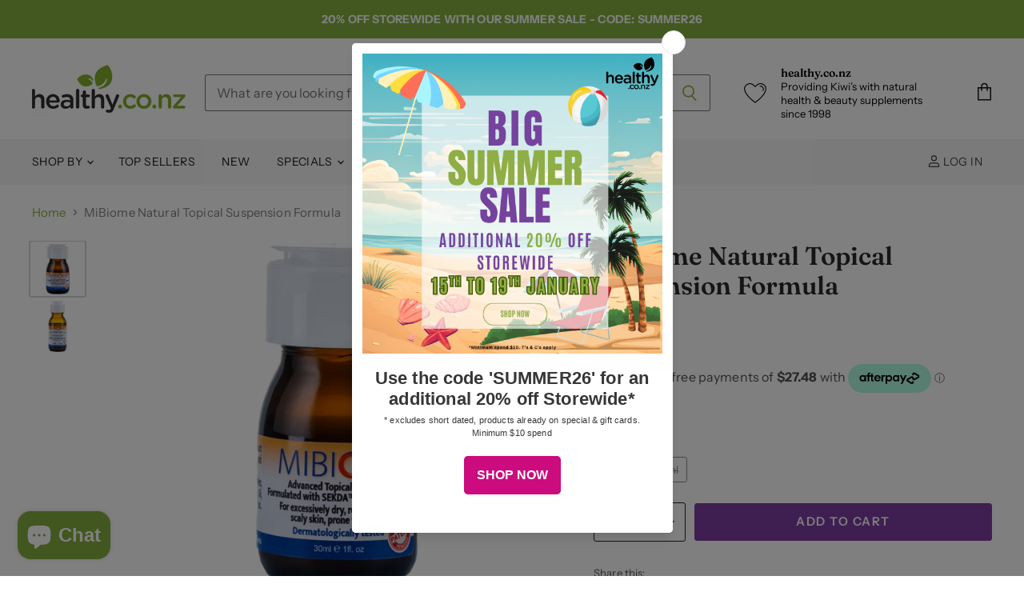

--- FILE ---
content_type: text/html; charset=utf-8
request_url: https://healthy.co.nz/products/mibiome-natural-topical-suspension-formula
body_size: 57490
content:
<!doctype html>
<html class="no-js no-touch" lang="en">
  <head><script type="application/vnd.locksmith+json" data-locksmith>{"version":"v254","locked":false,"initialized":true,"scope":"product","access_granted":true,"access_denied":false,"requires_customer":false,"manual_lock":false,"remote_lock":false,"has_timeout":false,"remote_rendered":null,"hide_resource":false,"hide_links_to_resource":false,"transparent":true,"locks":{"all":[],"opened":[]},"keys":[],"keys_signature":"094266471afb013c4266042b5daad629bf882b45bdab6f726a2c06caedc10e26","state":{"template":"product","theme":123158429805,"product":"mibiome-natural-topical-suspension-formula","collection":null,"page":null,"blog":null,"article":null,"app":null},"now":1768543564,"path":"\/products\/mibiome-natural-topical-suspension-formula","locale_root_url":"\/","canonical_url":"https:\/\/healthy.co.nz\/products\/mibiome-natural-topical-suspension-formula","customer_id":null,"customer_id_signature":"094266471afb013c4266042b5daad629bf882b45bdab6f726a2c06caedc10e26","cart":null}</script><script data-locksmith>!function(){undefined;!function(){var s=window.Locksmith={},e=document.querySelector('script[type="application/vnd.locksmith+json"]'),n=e&&e.innerHTML;if(s.state={},s.util={},s.loading=!1,n)try{s.state=JSON.parse(n)}catch(d){}if(document.addEventListener&&document.querySelector){var o,i,a,t=[76,79,67,75,83,77,73,84,72,49,49],c=function(){i=t.slice(0)},l="style",r=function(e){e&&27!==e.keyCode&&"click"!==e.type||(document.removeEventListener("keydown",r),document.removeEventListener("click",r),o&&document.body.removeChild(o),o=null)};c(),document.addEventListener("keyup",function(e){if(e.keyCode===i[0]){if(clearTimeout(a),i.shift(),0<i.length)return void(a=setTimeout(c,1e3));c(),r(),(o=document.createElement("div"))[l].width="50%",o[l].maxWidth="1000px",o[l].height="85%",o[l].border="1px rgba(0, 0, 0, 0.2) solid",o[l].background="rgba(255, 255, 255, 0.99)",o[l].borderRadius="4px",o[l].position="fixed",o[l].top="50%",o[l].left="50%",o[l].transform="translateY(-50%) translateX(-50%)",o[l].boxShadow="0 2px 5px rgba(0, 0, 0, 0.3), 0 0 100vh 100vw rgba(0, 0, 0, 0.5)",o[l].zIndex="2147483645";var t=document.createElement("textarea");t.value=JSON.stringify(JSON.parse(n),null,2),t[l].border="none",t[l].display="block",t[l].boxSizing="border-box",t[l].width="100%",t[l].height="100%",t[l].background="transparent",t[l].padding="22px",t[l].fontFamily="monospace",t[l].fontSize="14px",t[l].color="#333",t[l].resize="none",t[l].outline="none",t.readOnly=!0,o.appendChild(t),document.body.appendChild(o),t.addEventListener("click",function(e){e.stopImmediatePropagation()}),t.select(),document.addEventListener("keydown",r),document.addEventListener("click",r)}})}s.isEmbedded=-1!==window.location.search.indexOf("_ab=0&_fd=0&_sc=1"),s.path=s.state.path||window.location.pathname,s.basePath=s.state.locale_root_url.concat("/apps/locksmith").replace(/^\/\//,"/"),s.reloading=!1,s.util.console=window.console||{log:function(){},error:function(){}},s.util.makeUrl=function(e,t){var n,o=s.basePath+e,i=[],a=s.cache();for(n in a)i.push(n+"="+encodeURIComponent(a[n]));for(n in t)i.push(n+"="+encodeURIComponent(t[n]));return s.state.customer_id&&(i.push("customer_id="+encodeURIComponent(s.state.customer_id)),i.push("customer_id_signature="+encodeURIComponent(s.state.customer_id_signature))),o+=(-1===o.indexOf("?")?"?":"&")+i.join("&")},s._initializeCallbacks=[],s.on=function(e,t){if("initialize"!==e)throw'Locksmith.on() currently only supports the "initialize" event';s._initializeCallbacks.push(t)},s.initializeSession=function(e){if(!s.isEmbedded){var t=!1,n=!0,o=!0;(e=e||{}).silent&&(o=n=!(t=!0)),s.ping({silent:t,spinner:n,reload:o,callback:function(){s._initializeCallbacks.forEach(function(e){e()})}})}},s.cache=function(e){var t={};try{var n=function i(e){return(document.cookie.match("(^|; )"+e+"=([^;]*)")||0)[2]};t=JSON.parse(decodeURIComponent(n("locksmith-params")||"{}"))}catch(d){}if(e){for(var o in e)t[o]=e[o];document.cookie="locksmith-params=; expires=Thu, 01 Jan 1970 00:00:00 GMT; path=/",document.cookie="locksmith-params="+encodeURIComponent(JSON.stringify(t))+"; path=/"}return t},s.cache.cart=s.state.cart,s.cache.cartLastSaved=null,s.params=s.cache(),s.util.reload=function(){s.reloading=!0;try{window.location.href=window.location.href.replace(/#.*/,"")}catch(d){s.util.console.error("Preferred reload method failed",d),window.location.reload()}},s.cache.saveCart=function(e){if(!s.cache.cart||s.cache.cart===s.cache.cartLastSaved)return e?e():null;var t=s.cache.cartLastSaved;s.cache.cartLastSaved=s.cache.cart,fetch("/cart/update.js",{method:"POST",headers:{"Content-Type":"application/json",Accept:"application/json"},body:JSON.stringify({attributes:{locksmith:s.cache.cart}})}).then(function(e){if(!e.ok)throw new Error("Cart update failed: "+e.status);return e.json()}).then(function(){e&&e()})["catch"](function(e){if(s.cache.cartLastSaved=t,!s.reloading)throw e})},s.util.spinnerHTML='<style>body{background:#FFF}@keyframes spin{from{transform:rotate(0deg)}to{transform:rotate(360deg)}}#loading{display:flex;width:100%;height:50vh;color:#777;align-items:center;justify-content:center}#loading .spinner{display:block;animation:spin 600ms linear infinite;position:relative;width:50px;height:50px}#loading .spinner-ring{stroke:currentColor;stroke-dasharray:100%;stroke-width:2px;stroke-linecap:round;fill:none}</style><div id="loading"><div class="spinner"><svg width="100%" height="100%"><svg preserveAspectRatio="xMinYMin"><circle class="spinner-ring" cx="50%" cy="50%" r="45%"></circle></svg></svg></div></div>',s.util.clobberBody=function(e){document.body.innerHTML=e},s.util.clobberDocument=function(e){e.responseText&&(e=e.responseText),document.documentElement&&document.removeChild(document.documentElement);var t=document.open("text/html","replace");t.writeln(e),t.close(),setTimeout(function(){var e=t.querySelector("[autofocus]");e&&e.focus()},100)},s.util.serializeForm=function(e){if(e&&"FORM"===e.nodeName){var t,n,o={};for(t=e.elements.length-1;0<=t;t-=1)if(""!==e.elements[t].name)switch(e.elements[t].nodeName){case"INPUT":switch(e.elements[t].type){default:case"text":case"hidden":case"password":case"button":case"reset":case"submit":o[e.elements[t].name]=e.elements[t].value;break;case"checkbox":case"radio":e.elements[t].checked&&(o[e.elements[t].name]=e.elements[t].value);break;case"file":}break;case"TEXTAREA":o[e.elements[t].name]=e.elements[t].value;break;case"SELECT":switch(e.elements[t].type){case"select-one":o[e.elements[t].name]=e.elements[t].value;break;case"select-multiple":for(n=e.elements[t].options.length-1;0<=n;n-=1)e.elements[t].options[n].selected&&(o[e.elements[t].name]=e.elements[t].options[n].value)}break;case"BUTTON":switch(e.elements[t].type){case"reset":case"submit":case"button":o[e.elements[t].name]=e.elements[t].value}}return o}},s.util.on=function(e,a,s,t){t=t||document;var c="locksmith-"+e+a,n=function(e){var t=e.target,n=e.target.parentElement,o=t&&t.className&&(t.className.baseVal||t.className)||"",i=n&&n.className&&(n.className.baseVal||n.className)||"";("string"==typeof o&&-1!==o.split(/\s+/).indexOf(a)||"string"==typeof i&&-1!==i.split(/\s+/).indexOf(a))&&!e[c]&&(e[c]=!0,s(e))};t.attachEvent?t.attachEvent(e,n):t.addEventListener(e,n,!1)},s.util.enableActions=function(e){s.util.on("click","locksmith-action",function(e){e.preventDefault();var t=e.target;t.dataset.confirmWith&&!confirm(t.dataset.confirmWith)||(t.disabled=!0,t.innerText=t.dataset.disableWith,s.post("/action",t.dataset.locksmithParams,{spinner:!1,type:"text",success:function(e){(e=JSON.parse(e.responseText)).message&&alert(e.message),s.util.reload()}}))},e)},s.util.inject=function(e,t){var n=["data","locksmith","append"];if(-1!==t.indexOf(n.join("-"))){var o=document.createElement("div");o.innerHTML=t,e.appendChild(o)}else e.innerHTML=t;var i,a,s=e.querySelectorAll("script");for(a=0;a<s.length;++a){i=s[a];var c=document.createElement("script");if(i.type&&(c.type=i.type),i.src)c.src=i.src;else{var l=document.createTextNode(i.innerHTML);c.appendChild(l)}e.appendChild(c)}var r=e.querySelector("[autofocus]");r&&r.focus()},s.post=function(e,t,n){!1!==(n=n||{}).spinner&&s.util.clobberBody(s.util.spinnerHTML);var o={};n.container===document?(o.layout=1,n.success=function(e){s.util.clobberDocument(e)}):n.container&&(o.layout=0,n.success=function(e){var t=document.getElementById(n.container);s.util.inject(t,e),t.id===t.firstChild.id&&t.parentElement.replaceChild(t.firstChild,t)}),n.form_type&&(t.form_type=n.form_type),n.include_layout_classes!==undefined&&(t.include_layout_classes=n.include_layout_classes),n.lock_id!==undefined&&(t.lock_id=n.lock_id),s.loading=!0;var i=s.util.makeUrl(e,o),a="json"===n.type||"text"===n.type;fetch(i,{method:"POST",headers:{"Content-Type":"application/json",Accept:a?"application/json":"text/html"},body:JSON.stringify(t)}).then(function(e){if(!e.ok)throw new Error("Request failed: "+e.status);return e.text()}).then(function(e){var t=n.success||s.util.clobberDocument;t(a?{responseText:e}:e)})["catch"](function(e){if(!s.reloading)if("dashboard.weglot.com"!==window.location.host){if(!n.silent)throw alert("Something went wrong! Please refresh and try again."),e;console.error(e)}else console.error(e)})["finally"](function(){s.loading=!1})},s.postResource=function(e,t){e.path=s.path,e.search=window.location.search,e.state=s.state,e.passcode&&(e.passcode=e.passcode.trim()),e.email&&(e.email=e.email.trim()),e.state.cart=s.cache.cart,e.locksmith_json=s.jsonTag,e.locksmith_json_signature=s.jsonTagSignature,s.post("/resource",e,t)},s.ping=function(e){if(!s.isEmbedded){e=e||{};s.post("/ping",{path:s.path,search:window.location.search,state:s.state},{spinner:!!e.spinner,silent:"undefined"==typeof e.silent||e.silent,type:"text",success:function(e){e&&e.responseText?(e=JSON.parse(e.responseText)).messages&&0<e.messages.length&&s.showMessages(e.messages):console.error("[Locksmith] Invalid result in ping callback:",e)}})}},s.timeoutMonitor=function(){var e=s.cache.cart;s.ping({callback:function(){e!==s.cache.cart||setTimeout(function(){s.timeoutMonitor()},6e4)}})},s.showMessages=function(e){var t=document.createElement("div");t.style.position="fixed",t.style.left=0,t.style.right=0,t.style.bottom="-50px",t.style.opacity=0,t.style.background="#191919",t.style.color="#ddd",t.style.transition="bottom 0.2s, opacity 0.2s",t.style.zIndex=999999,t.innerHTML="        <style>          .locksmith-ab .locksmith-b { display: none; }          .locksmith-ab.toggled .locksmith-b { display: flex; }          .locksmith-ab.toggled .locksmith-a { display: none; }          .locksmith-flex { display: flex; flex-wrap: wrap; justify-content: space-between; align-items: center; padding: 10px 20px; }          .locksmith-message + .locksmith-message { border-top: 1px #555 solid; }          .locksmith-message a { color: inherit; font-weight: bold; }          .locksmith-message a:hover { color: inherit; opacity: 0.8; }          a.locksmith-ab-toggle { font-weight: inherit; text-decoration: underline; }          .locksmith-text { flex-grow: 1; }          .locksmith-cta { flex-grow: 0; text-align: right; }          .locksmith-cta button { transform: scale(0.8); transform-origin: left; }          .locksmith-cta > * { display: block; }          .locksmith-cta > * + * { margin-top: 10px; }          .locksmith-message a.locksmith-close { flex-grow: 0; text-decoration: none; margin-left: 15px; font-size: 30px; font-family: monospace; display: block; padding: 2px 10px; }                    @media screen and (max-width: 600px) {            .locksmith-wide-only { display: none !important; }            .locksmith-flex { padding: 0 15px; }            .locksmith-flex > * { margin-top: 5px; margin-bottom: 5px; }            .locksmith-cta { text-align: left; }          }                    @media screen and (min-width: 601px) {            .locksmith-narrow-only { display: none !important; }          }        </style>      "+e.map(function(e){return'<div class="locksmith-message">'+e+"</div>"}).join(""),document.body.appendChild(t),document.body.style.position="relative",document.body.parentElement.style.paddingBottom=t.offsetHeight+"px",setTimeout(function(){t.style.bottom=0,t.style.opacity=1},50),s.util.on("click","locksmith-ab-toggle",function(e){e.preventDefault();for(var t=e.target.parentElement;-1===t.className.split(" ").indexOf("locksmith-ab");)t=t.parentElement;-1!==t.className.split(" ").indexOf("toggled")?t.className=t.className.replace("toggled",""):t.className=t.className+" toggled"}),s.util.enableActions(t)}}()}();</script>
      <script data-locksmith>Locksmith.cache.cart=null</script>

  <script data-locksmith>Locksmith.jsonTag="{\"version\":\"v254\",\"locked\":false,\"initialized\":true,\"scope\":\"product\",\"access_granted\":true,\"access_denied\":false,\"requires_customer\":false,\"manual_lock\":false,\"remote_lock\":false,\"has_timeout\":false,\"remote_rendered\":null,\"hide_resource\":false,\"hide_links_to_resource\":false,\"transparent\":true,\"locks\":{\"all\":[],\"opened\":[]},\"keys\":[],\"keys_signature\":\"094266471afb013c4266042b5daad629bf882b45bdab6f726a2c06caedc10e26\",\"state\":{\"template\":\"product\",\"theme\":123158429805,\"product\":\"mibiome-natural-topical-suspension-formula\",\"collection\":null,\"page\":null,\"blog\":null,\"article\":null,\"app\":null},\"now\":1768543564,\"path\":\"\\\/products\\\/mibiome-natural-topical-suspension-formula\",\"locale_root_url\":\"\\\/\",\"canonical_url\":\"https:\\\/\\\/healthy.co.nz\\\/products\\\/mibiome-natural-topical-suspension-formula\",\"customer_id\":null,\"customer_id_signature\":\"094266471afb013c4266042b5daad629bf882b45bdab6f726a2c06caedc10e26\",\"cart\":null}";Locksmith.jsonTagSignature="d17d873aed80bdad1bbcca86af16e9e6f43274a7cd6a5337e65253aaead13ff5"</script>

  <script>
    window.Store = window.Store || {};
    window.Store.id = 26746814573;
  </script>
    <meta name="google-site-verification" content="z7bm6uDUuyJlGxGPgZCFN-BFKaEf720KHs0FGQy-u1E" />
    <meta charset="utf-8">
    <meta http-equiv="X-UA-Compatible" content="IE=edge,chrome=1">
    <meta name="viewport" content="width=device-width,initial-scale=1" />

    <!-- Preconnect Domains -->
    <link rel="preconnect" href="https://cdn.shopify.com" crossorigin>
    <link rel="preconnect" href="https://fonts.shopify.com" crossorigin>
    <link rel="preconnect" href="https://monorail-edge.shopifysvc.com">

    
    
      <link rel="preconnect" href="https://www.google-analytics.com" crossorigin>
    

    <!-- Preload Assets -->
    <link rel="preload" href="//healthy.co.nz/cdn/shop/t/18/assets/api.js?v=76206469115915889501690166552" as="script">

    

    <link rel="preload" href="//healthy.co.nz/cdn/shop/t/18/assets/superstore.js?v=128246710686765074161690166553" as="script"><title>MiBiome Topical Suspension Formula | Natural Skin Support | Healthy — healthy.co.nz</title>

    
<meta name="description" content="MiBiome Advanced Topical Suspension Formula with SKEDA probiotic complex supports excessively dry, red, irritated or scaly skin that is prone to itching. Rebalancing good bacteria &amp; soothing with high quality oils. Shop Now">


    
  <link rel="shortcut icon" href="//healthy.co.nz/cdn/shop/files/healthy_logo_circle_fav_32x32.png?v=1613759791" type="image/png">


    
      <link rel="canonical" href="https://healthy.co.nz/products/mibiome-natural-topical-suspension-formula" />
    

    
    















<meta property="og:site_name" content="healthy.co.nz">
<meta property="og:url" content="https://healthy.co.nz/products/mibiome-natural-topical-suspension-formula"><meta property="og:title" content="MiBiome Natural Topical Suspension Formula">
<meta property="og:type" content="website">
<meta property="og:description" content="MiBiome Advanced Topical Suspension Formula with SKEDA probiotic complex supports excessively dry, red, irritated or scaly skin that is prone to itching. Rebalancing good bacteria &amp; soothing with high quality oils. Shop Now">



    
    
    

    
    
    <meta
      property="og:image"
      content="https://healthy.co.nz/cdn/shop/products/Mibiome_front_30ml_1200x_e088e0bb-d04d-48e8-b6a2-e7012c8964ed_1200x1200.png?v=1734662924"
    />
    <meta
      property="og:image:secure_url"
      content="https://healthy.co.nz/cdn/shop/products/Mibiome_front_30ml_1200x_e088e0bb-d04d-48e8-b6a2-e7012c8964ed_1200x1200.png?v=1734662924"
    />
    <meta property="og:image:width" content="1200" />
    <meta property="og:image:height" content="1200" />
    
    
    <meta property="og:image:alt" content="MiBiome Advanced Topical Suspension Formula" />
  















<meta name="twitter:title" content="MiBiome Topical Suspension Formula | Natural Skin Support | Healthy">
<meta name="twitter:description" content="MiBiome Advanced Topical Suspension Formula with SKEDA probiotic complex supports excessively dry, red, irritated or scaly skin that is prone to itching. Rebalancing good bacteria &amp; soothing with high quality oils. Shop Now">

    
    
    
      
      
      <meta name="twitter:card" content="summary">
    
    
    <meta
      property="twitter:image"
      content="https://healthy.co.nz/cdn/shop/products/Mibiome_front_30ml_1200x_e088e0bb-d04d-48e8-b6a2-e7012c8964ed_1200x1200_crop_center.png?v=1734662924"
    />
    <meta property="twitter:image:width" content="1200" />
    <meta property="twitter:image:height" content="1200" />
    
    
    <meta property="twitter:image:alt" content="MiBiome Advanced Topical Suspension Formula" />
  


    

    <link rel="preload" href="//healthy.co.nz/cdn/fonts/instrument_sans/instrumentsans_n4.db86542ae5e1596dbdb28c279ae6c2086c4c5bfa.woff2" as="font" crossorigin="anonymous">

    
      <link rel="preload" as="style" href="//healthy.co.nz/cdn/shop/t/18/assets/theme.css?v=86108699589606259741763508014">
    

    <script>window.performance && window.performance.mark && window.performance.mark('shopify.content_for_header.start');</script><meta name="google-site-verification" content="p-6yx9rYaTbE-gVvhUk0nRFOw9irO6wNB342IURge-8">
<meta name="facebook-domain-verification" content="0dn3hgxv99kpc0zpmgcrcah6484qdm">
<meta name="facebook-domain-verification" content="7s4w3z62ilboy6pwdtiq8po88lcq2j">
<meta id="shopify-digital-wallet" name="shopify-digital-wallet" content="/26746814573/digital_wallets/dialog">
<link rel="alternate" type="application/json+oembed" href="https://healthy.co.nz/products/mibiome-natural-topical-suspension-formula.oembed">
<script async="async" src="/checkouts/internal/preloads.js?locale=en-NZ"></script>
<script id="shopify-features" type="application/json">{"accessToken":"b79b0f5ad7da9b124f19646c9687eca9","betas":["rich-media-storefront-analytics"],"domain":"healthy.co.nz","predictiveSearch":true,"shopId":26746814573,"locale":"en"}</script>
<script>var Shopify = Shopify || {};
Shopify.shop = "healthy-co-nz.myshopify.com";
Shopify.locale = "en";
Shopify.currency = {"active":"NZD","rate":"1.0"};
Shopify.country = "NZ";
Shopify.theme = {"name":"Superstore - 5.1.0 (ElementalV1)","id":123158429805,"schema_name":"Superstore","schema_version":"5.1.0","theme_store_id":null,"role":"main"};
Shopify.theme.handle = "null";
Shopify.theme.style = {"id":null,"handle":null};
Shopify.cdnHost = "healthy.co.nz/cdn";
Shopify.routes = Shopify.routes || {};
Shopify.routes.root = "/";</script>
<script type="module">!function(o){(o.Shopify=o.Shopify||{}).modules=!0}(window);</script>
<script>!function(o){function n(){var o=[];function n(){o.push(Array.prototype.slice.apply(arguments))}return n.q=o,n}var t=o.Shopify=o.Shopify||{};t.loadFeatures=n(),t.autoloadFeatures=n()}(window);</script>
<script id="shop-js-analytics" type="application/json">{"pageType":"product"}</script>
<script defer="defer" async type="module" src="//healthy.co.nz/cdn/shopifycloud/shop-js/modules/v2/client.init-shop-cart-sync_IZsNAliE.en.esm.js"></script>
<script defer="defer" async type="module" src="//healthy.co.nz/cdn/shopifycloud/shop-js/modules/v2/chunk.common_0OUaOowp.esm.js"></script>
<script type="module">
  await import("//healthy.co.nz/cdn/shopifycloud/shop-js/modules/v2/client.init-shop-cart-sync_IZsNAliE.en.esm.js");
await import("//healthy.co.nz/cdn/shopifycloud/shop-js/modules/v2/chunk.common_0OUaOowp.esm.js");

  window.Shopify.SignInWithShop?.initShopCartSync?.({"fedCMEnabled":true,"windoidEnabled":true});

</script>
<script>(function() {
  var isLoaded = false;
  function asyncLoad() {
    if (isLoaded) return;
    isLoaded = true;
    var urls = ["https:\/\/js.smile.io\/v1\/smile-shopify.js?shop=healthy-co-nz.myshopify.com","https:\/\/av-northern-apps.com\/js\/agecheckerplus_mG35tH2eGxRu7PQW.js?shop=healthy-co-nz.myshopify.com","https:\/\/www.pxucdn.com\/apps\/uso.js?shop=healthy-co-nz.myshopify.com","https:\/\/cdn.s3.pop-convert.com\/pcjs.production.min.js?unique_id=healthy-co-nz.myshopify.com\u0026shop=healthy-co-nz.myshopify.com","https:\/\/script.pop-convert.com\/new-micro\/production.pc.min.js?unique_id=healthy-co-nz.myshopify.com\u0026shop=healthy-co-nz.myshopify.com","https:\/\/omnisnippet1.com\/platforms\/shopify.js?source=scriptTag\u0026v=2025-05-15T03\u0026shop=healthy-co-nz.myshopify.com"];
    for (var i = 0; i < urls.length; i++) {
      var s = document.createElement('script');
      s.type = 'text/javascript';
      s.async = true;
      s.src = urls[i];
      var x = document.getElementsByTagName('script')[0];
      x.parentNode.insertBefore(s, x);
    }
  };
  if(window.attachEvent) {
    window.attachEvent('onload', asyncLoad);
  } else {
    window.addEventListener('load', asyncLoad, false);
  }
})();</script>
<script id="__st">var __st={"a":26746814573,"offset":46800,"reqid":"f91eecf0-ceac-43a0-80de-602aa73ef2ce-1768543564","pageurl":"healthy.co.nz\/products\/mibiome-natural-topical-suspension-formula","u":"d78a878ae72c","p":"product","rtyp":"product","rid":6989548159085};</script>
<script>window.ShopifyPaypalV4VisibilityTracking = true;</script>
<script id="captcha-bootstrap">!function(){'use strict';const t='contact',e='account',n='new_comment',o=[[t,t],['blogs',n],['comments',n],[t,'customer']],c=[[e,'customer_login'],[e,'guest_login'],[e,'recover_customer_password'],[e,'create_customer']],r=t=>t.map((([t,e])=>`form[action*='/${t}']:not([data-nocaptcha='true']) input[name='form_type'][value='${e}']`)).join(','),a=t=>()=>t?[...document.querySelectorAll(t)].map((t=>t.form)):[];function s(){const t=[...o],e=r(t);return a(e)}const i='password',u='form_key',d=['recaptcha-v3-token','g-recaptcha-response','h-captcha-response',i],f=()=>{try{return window.sessionStorage}catch{return}},m='__shopify_v',_=t=>t.elements[u];function p(t,e,n=!1){try{const o=window.sessionStorage,c=JSON.parse(o.getItem(e)),{data:r}=function(t){const{data:e,action:n}=t;return t[m]||n?{data:e,action:n}:{data:t,action:n}}(c);for(const[e,n]of Object.entries(r))t.elements[e]&&(t.elements[e].value=n);n&&o.removeItem(e)}catch(o){console.error('form repopulation failed',{error:o})}}const l='form_type',E='cptcha';function T(t){t.dataset[E]=!0}const w=window,h=w.document,L='Shopify',v='ce_forms',y='captcha';let A=!1;((t,e)=>{const n=(g='f06e6c50-85a8-45c8-87d0-21a2b65856fe',I='https://cdn.shopify.com/shopifycloud/storefront-forms-hcaptcha/ce_storefront_forms_captcha_hcaptcha.v1.5.2.iife.js',D={infoText:'Protected by hCaptcha',privacyText:'Privacy',termsText:'Terms'},(t,e,n)=>{const o=w[L][v],c=o.bindForm;if(c)return c(t,g,e,D).then(n);var r;o.q.push([[t,g,e,D],n]),r=I,A||(h.body.append(Object.assign(h.createElement('script'),{id:'captcha-provider',async:!0,src:r})),A=!0)});var g,I,D;w[L]=w[L]||{},w[L][v]=w[L][v]||{},w[L][v].q=[],w[L][y]=w[L][y]||{},w[L][y].protect=function(t,e){n(t,void 0,e),T(t)},Object.freeze(w[L][y]),function(t,e,n,w,h,L){const[v,y,A,g]=function(t,e,n){const i=e?o:[],u=t?c:[],d=[...i,...u],f=r(d),m=r(i),_=r(d.filter((([t,e])=>n.includes(e))));return[a(f),a(m),a(_),s()]}(w,h,L),I=t=>{const e=t.target;return e instanceof HTMLFormElement?e:e&&e.form},D=t=>v().includes(t);t.addEventListener('submit',(t=>{const e=I(t);if(!e)return;const n=D(e)&&!e.dataset.hcaptchaBound&&!e.dataset.recaptchaBound,o=_(e),c=g().includes(e)&&(!o||!o.value);(n||c)&&t.preventDefault(),c&&!n&&(function(t){try{if(!f())return;!function(t){const e=f();if(!e)return;const n=_(t);if(!n)return;const o=n.value;o&&e.removeItem(o)}(t);const e=Array.from(Array(32),(()=>Math.random().toString(36)[2])).join('');!function(t,e){_(t)||t.append(Object.assign(document.createElement('input'),{type:'hidden',name:u})),t.elements[u].value=e}(t,e),function(t,e){const n=f();if(!n)return;const o=[...t.querySelectorAll(`input[type='${i}']`)].map((({name:t})=>t)),c=[...d,...o],r={};for(const[a,s]of new FormData(t).entries())c.includes(a)||(r[a]=s);n.setItem(e,JSON.stringify({[m]:1,action:t.action,data:r}))}(t,e)}catch(e){console.error('failed to persist form',e)}}(e),e.submit())}));const S=(t,e)=>{t&&!t.dataset[E]&&(n(t,e.some((e=>e===t))),T(t))};for(const o of['focusin','change'])t.addEventListener(o,(t=>{const e=I(t);D(e)&&S(e,y())}));const B=e.get('form_key'),M=e.get(l),P=B&&M;t.addEventListener('DOMContentLoaded',(()=>{const t=y();if(P)for(const e of t)e.elements[l].value===M&&p(e,B);[...new Set([...A(),...v().filter((t=>'true'===t.dataset.shopifyCaptcha))])].forEach((e=>S(e,t)))}))}(h,new URLSearchParams(w.location.search),n,t,e,['guest_login'])})(!0,!0)}();</script>
<script integrity="sha256-4kQ18oKyAcykRKYeNunJcIwy7WH5gtpwJnB7kiuLZ1E=" data-source-attribution="shopify.loadfeatures" defer="defer" src="//healthy.co.nz/cdn/shopifycloud/storefront/assets/storefront/load_feature-a0a9edcb.js" crossorigin="anonymous"></script>
<script data-source-attribution="shopify.dynamic_checkout.dynamic.init">var Shopify=Shopify||{};Shopify.PaymentButton=Shopify.PaymentButton||{isStorefrontPortableWallets:!0,init:function(){window.Shopify.PaymentButton.init=function(){};var t=document.createElement("script");t.src="https://healthy.co.nz/cdn/shopifycloud/portable-wallets/latest/portable-wallets.en.js",t.type="module",document.head.appendChild(t)}};
</script>
<script data-source-attribution="shopify.dynamic_checkout.buyer_consent">
  function portableWalletsHideBuyerConsent(e){var t=document.getElementById("shopify-buyer-consent"),n=document.getElementById("shopify-subscription-policy-button");t&&n&&(t.classList.add("hidden"),t.setAttribute("aria-hidden","true"),n.removeEventListener("click",e))}function portableWalletsShowBuyerConsent(e){var t=document.getElementById("shopify-buyer-consent"),n=document.getElementById("shopify-subscription-policy-button");t&&n&&(t.classList.remove("hidden"),t.removeAttribute("aria-hidden"),n.addEventListener("click",e))}window.Shopify?.PaymentButton&&(window.Shopify.PaymentButton.hideBuyerConsent=portableWalletsHideBuyerConsent,window.Shopify.PaymentButton.showBuyerConsent=portableWalletsShowBuyerConsent);
</script>
<script data-source-attribution="shopify.dynamic_checkout.cart.bootstrap">document.addEventListener("DOMContentLoaded",(function(){function t(){return document.querySelector("shopify-accelerated-checkout-cart, shopify-accelerated-checkout")}if(t())Shopify.PaymentButton.init();else{new MutationObserver((function(e,n){t()&&(Shopify.PaymentButton.init(),n.disconnect())})).observe(document.body,{childList:!0,subtree:!0})}}));
</script>

<script>window.performance && window.performance.mark && window.performance.mark('shopify.content_for_header.end');</script>

    <script>
      document.documentElement.className=document.documentElement.className.replace(/\bno-js\b/,'js');
      if(window.Shopify&&window.Shopify.designMode)document.documentElement.className+=' in-theme-editor';
      if(('ontouchstart' in window)||window.DocumentTouch&&document instanceof DocumentTouch)document.documentElement.className=document.documentElement.className.replace(/\bno-touch\b/,'has-touch');
    </script>

    <script src="//healthy.co.nz/cdn/shop/t/18/assets/api.js?v=76206469115915889501690166552" defer></script>

    
      <link href="//healthy.co.nz/cdn/shop/t/18/assets/theme.css?v=86108699589606259741763508014" rel="stylesheet" type="text/css" media="all" />
    

    

    <link href="//healthy.co.nz/cdn/shop/t/18/assets/custom.scss.css?v=82534775746130102371692045661" rel="stylesheet" type="text/css" media="all" />  

    
    <script>
      window.Theme = window.Theme || {};
      window.Theme.version = '5.1.0';
      window.Theme.name = 'Superstore';
      window.Theme.routes = {
        "root_url": "/",
        "account_url": "/account",
        "account_login_url": "https://account.healthy.co.nz?locale=en&region_country=NZ",
        "account_logout_url": "/account/logout",
        "account_register_url": "https://account.healthy.co.nz?locale=en",
        "account_addresses_url": "/account/addresses",
        "collections_url": "/collections",
        "all_products_collection_url": "/collections/all",
        "search_url": "/search",
        "predictive_search_url": "/search/suggest",
        "cart_url": "/cart",
        "cart_add_url": "/cart/add",
        "cart_change_url": "/cart/change",
        "cart_clear_url": "/cart/clear",
        "product_recommendations_url": "/recommendations/products",
      };
    </script>
    

  <!-- Google Tag Manager -->
<script>(function(w,d,s,l,i){w[l]=w[l]||[];w[l].push({'gtm.start':
new Date().getTime(),event:'gtm.js'});var f=d.getElementsByTagName(s)[0],
j=d.createElement(s),dl=l!='dataLayer'?'&l='+l:'';j.async=true;j.src=
'https://www.googletagmanager.com/gtm.js?id='+i+dl;f.parentNode.insertBefore(j,f);
})(window,document,'script','dataLayer','GTM-NPJ3GLR');</script>
<!-- End Google Tag Manager -->
<!-- Syntax error in tag 'render' - Template name must be a quoted string -->

    <script type="text/javascript">
    (function(c,l,a,r,i,t,y){
        c[a]=c[a]||function(){(c[a].q=c[a].q||[]).push(arguments)};
        t=l.createElement(r);t.async=1;t.src="https://www.clarity.ms/tag/"+i;
        y=l.getElementsByTagName(r)[0];y.parentNode.insertBefore(t,y);
    })(window, document, "clarity", "script", "smw1dy9pb3");
    </script>
    
  <!-- BEGIN app block: shopify://apps/judge-me-reviews/blocks/judgeme_core/61ccd3b1-a9f2-4160-9fe9-4fec8413e5d8 --><!-- Start of Judge.me Core -->






<link rel="dns-prefetch" href="https://cdnwidget.judge.me">
<link rel="dns-prefetch" href="https://cdn.judge.me">
<link rel="dns-prefetch" href="https://cdn1.judge.me">
<link rel="dns-prefetch" href="https://api.judge.me">

<script data-cfasync='false' class='jdgm-settings-script'>window.jdgmSettings={"pagination":5,"disable_web_reviews":false,"badge_no_review_text":"No reviews","badge_n_reviews_text":"{{ n }} review/reviews","hide_badge_preview_if_no_reviews":true,"badge_hide_text":false,"enforce_center_preview_badge":false,"widget_title":"Customer Reviews","widget_open_form_text":"Write a review","widget_close_form_text":"Cancel review","widget_refresh_page_text":"Refresh page","widget_summary_text":"Based on {{ number_of_reviews }} review/reviews","widget_no_review_text":"Be the first to write a review","widget_name_field_text":"Display name","widget_verified_name_field_text":"Verified Name (public)","widget_name_placeholder_text":"Display name","widget_required_field_error_text":"This field is required.","widget_email_field_text":"Email address","widget_verified_email_field_text":"Verified Email (private, can not be edited)","widget_email_placeholder_text":"Your email address","widget_email_field_error_text":"Please enter a valid email address.","widget_rating_field_text":"Rating","widget_review_title_field_text":"Review Title","widget_review_title_placeholder_text":"Give your review a title","widget_review_body_field_text":"Review content","widget_review_body_placeholder_text":"Start writing here...","widget_pictures_field_text":"Picture/Video (optional)","widget_submit_review_text":"Submit Review","widget_submit_verified_review_text":"Submit Verified Review","widget_submit_success_msg_with_auto_publish":"Thank you! Please refresh the page in a few moments to see your review. You can remove or edit your review by logging into \u003ca href='https://judge.me/login' target='_blank' rel='nofollow noopener'\u003eJudge.me\u003c/a\u003e","widget_submit_success_msg_no_auto_publish":"Thank you! Your review will be published as soon as it is approved by the shop admin. You can remove or edit your review by logging into \u003ca href='https://judge.me/login' target='_blank' rel='nofollow noopener'\u003eJudge.me\u003c/a\u003e","widget_show_default_reviews_out_of_total_text":"Showing {{ n_reviews_shown }} out of {{ n_reviews }} reviews.","widget_show_all_link_text":"Show all","widget_show_less_link_text":"Show less","widget_author_said_text":"{{ reviewer_name }} said:","widget_days_text":"{{ n }} days ago","widget_weeks_text":"{{ n }} week/weeks ago","widget_months_text":"{{ n }} month/months ago","widget_years_text":"{{ n }} year/years ago","widget_yesterday_text":"Yesterday","widget_today_text":"Today","widget_replied_text":"\u003e\u003e {{ shop_name }} replied:","widget_read_more_text":"Read more","widget_reviewer_name_as_initial":"","widget_rating_filter_color":"","widget_rating_filter_see_all_text":"See all reviews","widget_sorting_most_recent_text":"Most Recent","widget_sorting_highest_rating_text":"Highest Rating","widget_sorting_lowest_rating_text":"Lowest Rating","widget_sorting_with_pictures_text":"Only Pictures","widget_sorting_most_helpful_text":"Most Helpful","widget_open_question_form_text":"Ask a question","widget_reviews_subtab_text":"Reviews","widget_questions_subtab_text":"Questions","widget_question_label_text":"Question","widget_answer_label_text":"Answer","widget_question_placeholder_text":"Write your question here","widget_submit_question_text":"Submit Question","widget_question_submit_success_text":"Thank you for your question! We will notify you once it gets answered.","verified_badge_text":"Verified","verified_badge_bg_color":"","verified_badge_text_color":"","verified_badge_placement":"left-of-reviewer-name","widget_review_max_height":"","widget_hide_border":false,"widget_social_share":false,"widget_thumb":false,"widget_review_location_show":false,"widget_location_format":"","all_reviews_include_out_of_store_products":true,"all_reviews_out_of_store_text":"(out of store)","all_reviews_pagination":100,"all_reviews_product_name_prefix_text":"about","enable_review_pictures":true,"enable_question_anwser":false,"widget_theme":"","review_date_format":"mm/dd/yyyy","default_sort_method":"most-recent","widget_product_reviews_subtab_text":"Product Reviews","widget_shop_reviews_subtab_text":"Shop Reviews","widget_other_products_reviews_text":"Reviews for other products","widget_store_reviews_subtab_text":"Store reviews","widget_no_store_reviews_text":"This store hasn't received any reviews yet","widget_web_restriction_product_reviews_text":"This product hasn't received any reviews yet","widget_no_items_text":"No items found","widget_show_more_text":"Show more","widget_write_a_store_review_text":"Write a Store Review","widget_other_languages_heading":"Reviews in Other Languages","widget_translate_review_text":"Translate review to {{ language }}","widget_translating_review_text":"Translating...","widget_show_original_translation_text":"Show original ({{ language }})","widget_translate_review_failed_text":"Review couldn't be translated.","widget_translate_review_retry_text":"Retry","widget_translate_review_try_again_later_text":"Try again later","show_product_url_for_grouped_product":false,"widget_sorting_pictures_first_text":"Pictures First","show_pictures_on_all_rev_page_mobile":false,"show_pictures_on_all_rev_page_desktop":false,"floating_tab_hide_mobile_install_preference":false,"floating_tab_button_name":"★ Reviews","floating_tab_title":"Let customers speak for us","floating_tab_button_color":"","floating_tab_button_background_color":"","floating_tab_url":"","floating_tab_url_enabled":false,"floating_tab_tab_style":"text","all_reviews_text_badge_text":"Customers rate us {{ shop.metafields.judgeme.all_reviews_rating | round: 1 }}/5 based on {{ shop.metafields.judgeme.all_reviews_count }} reviews.","all_reviews_text_badge_text_branded_style":"{{ shop.metafields.judgeme.all_reviews_rating | round: 1 }} out of 5 stars based on {{ shop.metafields.judgeme.all_reviews_count }} reviews","is_all_reviews_text_badge_a_link":false,"show_stars_for_all_reviews_text_badge":false,"all_reviews_text_badge_url":"","all_reviews_text_style":"branded","all_reviews_text_color_style":"judgeme_brand_color","all_reviews_text_color":"#108474","all_reviews_text_show_jm_brand":true,"featured_carousel_show_header":true,"featured_carousel_title":"Let customers speak for us","testimonials_carousel_title":"Customers are saying","videos_carousel_title":"Real customer stories","cards_carousel_title":"Customers are saying","featured_carousel_count_text":"from {{ n }} reviews","featured_carousel_add_link_to_all_reviews_page":false,"featured_carousel_url":"","featured_carousel_show_images":true,"featured_carousel_autoslide_interval":5,"featured_carousel_arrows_on_the_sides":false,"featured_carousel_height":250,"featured_carousel_width":80,"featured_carousel_image_size":0,"featured_carousel_image_height":250,"featured_carousel_arrow_color":"#eeeeee","verified_count_badge_style":"branded","verified_count_badge_orientation":"horizontal","verified_count_badge_color_style":"judgeme_brand_color","verified_count_badge_color":"#108474","is_verified_count_badge_a_link":false,"verified_count_badge_url":"","verified_count_badge_show_jm_brand":true,"widget_rating_preset_default":5,"widget_first_sub_tab":"product-reviews","widget_show_histogram":true,"widget_histogram_use_custom_color":false,"widget_pagination_use_custom_color":false,"widget_star_use_custom_color":false,"widget_verified_badge_use_custom_color":false,"widget_write_review_use_custom_color":false,"picture_reminder_submit_button":"Upload Pictures","enable_review_videos":false,"mute_video_by_default":false,"widget_sorting_videos_first_text":"Videos First","widget_review_pending_text":"Pending","featured_carousel_items_for_large_screen":3,"social_share_options_order":"Facebook,Twitter","remove_microdata_snippet":true,"disable_json_ld":false,"enable_json_ld_products":false,"preview_badge_show_question_text":false,"preview_badge_no_question_text":"No questions","preview_badge_n_question_text":"{{ number_of_questions }} question/questions","qa_badge_show_icon":false,"qa_badge_position":"same-row","remove_judgeme_branding":false,"widget_add_search_bar":false,"widget_search_bar_placeholder":"Search","widget_sorting_verified_only_text":"Verified only","featured_carousel_theme":"default","featured_carousel_show_rating":true,"featured_carousel_show_title":true,"featured_carousel_show_body":true,"featured_carousel_show_date":false,"featured_carousel_show_reviewer":true,"featured_carousel_show_product":false,"featured_carousel_header_background_color":"#108474","featured_carousel_header_text_color":"#ffffff","featured_carousel_name_product_separator":"reviewed","featured_carousel_full_star_background":"#108474","featured_carousel_empty_star_background":"#dadada","featured_carousel_vertical_theme_background":"#f9fafb","featured_carousel_verified_badge_enable":true,"featured_carousel_verified_badge_color":"#108474","featured_carousel_border_style":"round","featured_carousel_review_line_length_limit":3,"featured_carousel_more_reviews_button_text":"Read more reviews","featured_carousel_view_product_button_text":"View product","all_reviews_page_load_reviews_on":"scroll","all_reviews_page_load_more_text":"Load More Reviews","disable_fb_tab_reviews":false,"enable_ajax_cdn_cache":false,"widget_advanced_speed_features":5,"widget_public_name_text":"displayed publicly like","default_reviewer_name":"John Smith","default_reviewer_name_has_non_latin":true,"widget_reviewer_anonymous":"Anonymous","medals_widget_title":"Judge.me Review Medals","medals_widget_background_color":"#f9fafb","medals_widget_position":"footer_all_pages","medals_widget_border_color":"#f9fafb","medals_widget_verified_text_position":"left","medals_widget_use_monochromatic_version":false,"medals_widget_elements_color":"#108474","show_reviewer_avatar":true,"widget_invalid_yt_video_url_error_text":"Not a YouTube video URL","widget_max_length_field_error_text":"Please enter no more than {0} characters.","widget_show_country_flag":false,"widget_show_collected_via_shop_app":true,"widget_verified_by_shop_badge_style":"light","widget_verified_by_shop_text":"Verified by Shop","widget_show_photo_gallery":false,"widget_load_with_code_splitting":true,"widget_ugc_install_preference":false,"widget_ugc_title":"Made by us, Shared by you","widget_ugc_subtitle":"Tag us to see your picture featured in our page","widget_ugc_arrows_color":"#ffffff","widget_ugc_primary_button_text":"Buy Now","widget_ugc_primary_button_background_color":"#108474","widget_ugc_primary_button_text_color":"#ffffff","widget_ugc_primary_button_border_width":"0","widget_ugc_primary_button_border_style":"none","widget_ugc_primary_button_border_color":"#108474","widget_ugc_primary_button_border_radius":"25","widget_ugc_secondary_button_text":"Load More","widget_ugc_secondary_button_background_color":"#ffffff","widget_ugc_secondary_button_text_color":"#108474","widget_ugc_secondary_button_border_width":"2","widget_ugc_secondary_button_border_style":"solid","widget_ugc_secondary_button_border_color":"#108474","widget_ugc_secondary_button_border_radius":"25","widget_ugc_reviews_button_text":"View Reviews","widget_ugc_reviews_button_background_color":"#ffffff","widget_ugc_reviews_button_text_color":"#108474","widget_ugc_reviews_button_border_width":"2","widget_ugc_reviews_button_border_style":"solid","widget_ugc_reviews_button_border_color":"#108474","widget_ugc_reviews_button_border_radius":"25","widget_ugc_reviews_button_link_to":"judgeme-reviews-page","widget_ugc_show_post_date":true,"widget_ugc_max_width":"800","widget_rating_metafield_value_type":true,"widget_primary_color":"#7E3FA3","widget_enable_secondary_color":false,"widget_secondary_color":"#edf5f5","widget_summary_average_rating_text":"{{ average_rating }} out of 5","widget_media_grid_title":"Customer photos \u0026 videos","widget_media_grid_see_more_text":"See more","widget_round_style":false,"widget_show_product_medals":true,"widget_verified_by_judgeme_text":"Verified by Judge.me","widget_show_store_medals":true,"widget_verified_by_judgeme_text_in_store_medals":"Verified by Judge.me","widget_media_field_exceed_quantity_message":"Sorry, we can only accept {{ max_media }} for one review.","widget_media_field_exceed_limit_message":"{{ file_name }} is too large, please select a {{ media_type }} less than {{ size_limit }}MB.","widget_review_submitted_text":"Review Submitted!","widget_question_submitted_text":"Question Submitted!","widget_close_form_text_question":"Cancel","widget_write_your_answer_here_text":"Write your answer here","widget_enabled_branded_link":true,"widget_show_collected_by_judgeme":true,"widget_reviewer_name_color":"","widget_write_review_text_color":"","widget_write_review_bg_color":"","widget_collected_by_judgeme_text":"collected by Judge.me","widget_pagination_type":"standard","widget_load_more_text":"Load More","widget_load_more_color":"#108474","widget_full_review_text":"Full Review","widget_read_more_reviews_text":"Read More Reviews","widget_read_questions_text":"Read Questions","widget_questions_and_answers_text":"Questions \u0026 Answers","widget_verified_by_text":"Verified by","widget_verified_text":"Verified","widget_number_of_reviews_text":"{{ number_of_reviews }} reviews","widget_back_button_text":"Back","widget_next_button_text":"Next","widget_custom_forms_filter_button":"Filters","custom_forms_style":"horizontal","widget_show_review_information":false,"how_reviews_are_collected":"How reviews are collected?","widget_show_review_keywords":false,"widget_gdpr_statement":"How we use your data: We'll only contact you about the review you left, and only if necessary. By submitting your review, you agree to Judge.me's \u003ca href='https://judge.me/terms' target='_blank' rel='nofollow noopener'\u003eterms\u003c/a\u003e, \u003ca href='https://judge.me/privacy' target='_blank' rel='nofollow noopener'\u003eprivacy\u003c/a\u003e and \u003ca href='https://judge.me/content-policy' target='_blank' rel='nofollow noopener'\u003econtent\u003c/a\u003e policies.","widget_multilingual_sorting_enabled":false,"widget_translate_review_content_enabled":false,"widget_translate_review_content_method":"manual","popup_widget_review_selection":"automatically_with_pictures","popup_widget_round_border_style":true,"popup_widget_show_title":true,"popup_widget_show_body":true,"popup_widget_show_reviewer":false,"popup_widget_show_product":true,"popup_widget_show_pictures":true,"popup_widget_use_review_picture":true,"popup_widget_show_on_home_page":true,"popup_widget_show_on_product_page":true,"popup_widget_show_on_collection_page":true,"popup_widget_show_on_cart_page":true,"popup_widget_position":"bottom_left","popup_widget_first_review_delay":5,"popup_widget_duration":5,"popup_widget_interval":5,"popup_widget_review_count":5,"popup_widget_hide_on_mobile":true,"review_snippet_widget_round_border_style":true,"review_snippet_widget_card_color":"#FFFFFF","review_snippet_widget_slider_arrows_background_color":"#FFFFFF","review_snippet_widget_slider_arrows_color":"#000000","review_snippet_widget_star_color":"#108474","show_product_variant":false,"all_reviews_product_variant_label_text":"Variant: ","widget_show_verified_branding":true,"widget_ai_summary_title":"Customers say","widget_ai_summary_disclaimer":"AI-powered review summary based on recent customer reviews","widget_show_ai_summary":false,"widget_show_ai_summary_bg":false,"widget_show_review_title_input":true,"redirect_reviewers_invited_via_email":"external_form","request_store_review_after_product_review":false,"request_review_other_products_in_order":false,"review_form_color_scheme":"default","review_form_corner_style":"square","review_form_star_color":{},"review_form_text_color":"#333333","review_form_background_color":"#ffffff","review_form_field_background_color":"#fafafa","review_form_button_color":{},"review_form_button_text_color":"#ffffff","review_form_modal_overlay_color":"#000000","review_content_screen_title_text":"How would you rate this product?","review_content_introduction_text":"We would love it if you would share a bit about your experience.","store_review_form_title_text":"How would you rate this store?","store_review_form_introduction_text":"We would love it if you would share a bit about your experience.","show_review_guidance_text":true,"one_star_review_guidance_text":"Poor","five_star_review_guidance_text":"Great","customer_information_screen_title_text":"About you","customer_information_introduction_text":"Please tell us more about you.","custom_questions_screen_title_text":"Your experience in more detail","custom_questions_introduction_text":"Here are a few questions to help us understand more about your experience.","review_submitted_screen_title_text":"Thanks for your review!","review_submitted_screen_thank_you_text":"We are processing it and it will appear on the store soon.","review_submitted_screen_email_verification_text":"Please confirm your email by clicking the link we just sent you. This helps us keep reviews authentic.","review_submitted_request_store_review_text":"Would you like to share your experience of shopping with us?","review_submitted_review_other_products_text":"Would you like to review these products?","store_review_screen_title_text":"Would you like to share your experience of shopping with us?","store_review_introduction_text":"We value your feedback and use it to improve. Please share any thoughts or suggestions you have.","reviewer_media_screen_title_picture_text":"Share a picture","reviewer_media_introduction_picture_text":"Upload a photo to support your review.","reviewer_media_screen_title_video_text":"Share a video","reviewer_media_introduction_video_text":"Upload a video to support your review.","reviewer_media_screen_title_picture_or_video_text":"Share a picture or video","reviewer_media_introduction_picture_or_video_text":"Upload a photo or video to support your review.","reviewer_media_youtube_url_text":"Paste your Youtube URL here","advanced_settings_next_step_button_text":"Next","advanced_settings_close_review_button_text":"Close","modal_write_review_flow":false,"write_review_flow_required_text":"Required","write_review_flow_privacy_message_text":"We respect your privacy.","write_review_flow_anonymous_text":"Post review as anonymous","write_review_flow_visibility_text":"This won't be visible to other customers.","write_review_flow_multiple_selection_help_text":"Select as many as you like","write_review_flow_single_selection_help_text":"Select one option","write_review_flow_required_field_error_text":"This field is required","write_review_flow_invalid_email_error_text":"Please enter a valid email address","write_review_flow_max_length_error_text":"Max. {{ max_length }} characters.","write_review_flow_media_upload_text":"\u003cb\u003eClick to upload\u003c/b\u003e or drag and drop","write_review_flow_gdpr_statement":"We'll only contact you about your review if necessary. By submitting your review, you agree to our \u003ca href='https://judge.me/terms' target='_blank' rel='nofollow noopener'\u003eterms and conditions\u003c/a\u003e and \u003ca href='https://judge.me/privacy' target='_blank' rel='nofollow noopener'\u003eprivacy policy\u003c/a\u003e.","rating_only_reviews_enabled":false,"show_negative_reviews_help_screen":false,"new_review_flow_help_screen_rating_threshold":3,"negative_review_resolution_screen_title_text":"Tell us more","negative_review_resolution_text":"Your experience matters to us. If there were issues with your purchase, we're here to help. Feel free to reach out to us, we'd love the opportunity to make things right.","negative_review_resolution_button_text":"Contact us","negative_review_resolution_proceed_with_review_text":"Leave a review","negative_review_resolution_subject":"Issue with purchase from {{ shop_name }}.{{ order_name }}","preview_badge_collection_page_install_status":false,"widget_review_custom_css":"","preview_badge_custom_css":"","preview_badge_stars_count":"5-stars","featured_carousel_custom_css":"","floating_tab_custom_css":"","all_reviews_widget_custom_css":"","medals_widget_custom_css":"","verified_badge_custom_css":"","all_reviews_text_custom_css":"","transparency_badges_collected_via_store_invite":false,"transparency_badges_from_another_provider":false,"transparency_badges_collected_from_store_visitor":false,"transparency_badges_collected_by_verified_review_provider":false,"transparency_badges_earned_reward":false,"transparency_badges_collected_via_store_invite_text":"Review collected via store invitation","transparency_badges_from_another_provider_text":"Review collected from another provider","transparency_badges_collected_from_store_visitor_text":"Review collected from a store visitor","transparency_badges_written_in_google_text":"Review written in Google","transparency_badges_written_in_etsy_text":"Review written in Etsy","transparency_badges_written_in_shop_app_text":"Review written in Shop App","transparency_badges_earned_reward_text":"Review earned a reward for future purchase","product_review_widget_per_page":10,"widget_store_review_label_text":"Review about the store","checkout_comment_extension_title_on_product_page":"Customer Comments","checkout_comment_extension_num_latest_comment_show":5,"checkout_comment_extension_format":"name_and_timestamp","checkout_comment_customer_name":"last_initial","checkout_comment_comment_notification":true,"preview_badge_collection_page_install_preference":false,"preview_badge_home_page_install_preference":false,"preview_badge_product_page_install_preference":false,"review_widget_install_preference":"","review_carousel_install_preference":false,"floating_reviews_tab_install_preference":"none","verified_reviews_count_badge_install_preference":false,"all_reviews_text_install_preference":false,"review_widget_best_location":false,"judgeme_medals_install_preference":false,"review_widget_revamp_enabled":false,"review_widget_qna_enabled":false,"review_widget_header_theme":"minimal","review_widget_widget_title_enabled":true,"review_widget_header_text_size":"medium","review_widget_header_text_weight":"regular","review_widget_average_rating_style":"compact","review_widget_bar_chart_enabled":true,"review_widget_bar_chart_type":"numbers","review_widget_bar_chart_style":"standard","review_widget_expanded_media_gallery_enabled":false,"review_widget_reviews_section_theme":"standard","review_widget_image_style":"thumbnails","review_widget_review_image_ratio":"square","review_widget_stars_size":"medium","review_widget_verified_badge":"standard_text","review_widget_review_title_text_size":"medium","review_widget_review_text_size":"medium","review_widget_review_text_length":"medium","review_widget_number_of_columns_desktop":3,"review_widget_carousel_transition_speed":5,"review_widget_custom_questions_answers_display":"always","review_widget_button_text_color":"#FFFFFF","review_widget_text_color":"#000000","review_widget_lighter_text_color":"#7B7B7B","review_widget_corner_styling":"soft","review_widget_review_word_singular":"review","review_widget_review_word_plural":"reviews","review_widget_voting_label":"Helpful?","review_widget_shop_reply_label":"Reply from {{ shop_name }}:","review_widget_filters_title":"Filters","qna_widget_question_word_singular":"Question","qna_widget_question_word_plural":"Questions","qna_widget_answer_reply_label":"Answer from {{ answerer_name }}:","qna_content_screen_title_text":"Ask a question about this product","qna_widget_question_required_field_error_text":"Please enter your question.","qna_widget_flow_gdpr_statement":"We'll only contact you about your question if necessary. By submitting your question, you agree to our \u003ca href='https://judge.me/terms' target='_blank' rel='nofollow noopener'\u003eterms and conditions\u003c/a\u003e and \u003ca href='https://judge.me/privacy' target='_blank' rel='nofollow noopener'\u003eprivacy policy\u003c/a\u003e.","qna_widget_question_submitted_text":"Thanks for your question!","qna_widget_close_form_text_question":"Close","qna_widget_question_submit_success_text":"We’ll notify you by email when your question is answered.","all_reviews_widget_v2025_enabled":false,"all_reviews_widget_v2025_header_theme":"default","all_reviews_widget_v2025_widget_title_enabled":true,"all_reviews_widget_v2025_header_text_size":"medium","all_reviews_widget_v2025_header_text_weight":"regular","all_reviews_widget_v2025_average_rating_style":"compact","all_reviews_widget_v2025_bar_chart_enabled":true,"all_reviews_widget_v2025_bar_chart_type":"numbers","all_reviews_widget_v2025_bar_chart_style":"standard","all_reviews_widget_v2025_expanded_media_gallery_enabled":false,"all_reviews_widget_v2025_show_store_medals":true,"all_reviews_widget_v2025_show_photo_gallery":true,"all_reviews_widget_v2025_show_review_keywords":false,"all_reviews_widget_v2025_show_ai_summary":false,"all_reviews_widget_v2025_show_ai_summary_bg":false,"all_reviews_widget_v2025_add_search_bar":false,"all_reviews_widget_v2025_default_sort_method":"most-recent","all_reviews_widget_v2025_reviews_per_page":10,"all_reviews_widget_v2025_reviews_section_theme":"default","all_reviews_widget_v2025_image_style":"thumbnails","all_reviews_widget_v2025_review_image_ratio":"square","all_reviews_widget_v2025_stars_size":"medium","all_reviews_widget_v2025_verified_badge":"bold_badge","all_reviews_widget_v2025_review_title_text_size":"medium","all_reviews_widget_v2025_review_text_size":"medium","all_reviews_widget_v2025_review_text_length":"medium","all_reviews_widget_v2025_number_of_columns_desktop":3,"all_reviews_widget_v2025_carousel_transition_speed":5,"all_reviews_widget_v2025_custom_questions_answers_display":"always","all_reviews_widget_v2025_show_product_variant":false,"all_reviews_widget_v2025_show_reviewer_avatar":true,"all_reviews_widget_v2025_reviewer_name_as_initial":"","all_reviews_widget_v2025_review_location_show":false,"all_reviews_widget_v2025_location_format":"","all_reviews_widget_v2025_show_country_flag":false,"all_reviews_widget_v2025_verified_by_shop_badge_style":"light","all_reviews_widget_v2025_social_share":false,"all_reviews_widget_v2025_social_share_options_order":"Facebook,Twitter,LinkedIn,Pinterest","all_reviews_widget_v2025_pagination_type":"standard","all_reviews_widget_v2025_button_text_color":"#FFFFFF","all_reviews_widget_v2025_text_color":"#000000","all_reviews_widget_v2025_lighter_text_color":"#7B7B7B","all_reviews_widget_v2025_corner_styling":"soft","all_reviews_widget_v2025_title":"Customer reviews","all_reviews_widget_v2025_ai_summary_title":"Customers say about this store","all_reviews_widget_v2025_no_review_text":"Be the first to write a review","platform":"shopify","branding_url":"https://app.judge.me/reviews/stores/healthy.co.nz","branding_text":"Powered by Judge.me","locale":"en","reply_name":"healthy.co.nz","widget_version":"3.0","footer":true,"autopublish":true,"review_dates":true,"enable_custom_form":false,"shop_use_review_site":true,"shop_locale":"en","enable_multi_locales_translations":false,"show_review_title_input":true,"review_verification_email_status":"always","can_be_branded":true,"reply_name_text":"healthy.co.nz"};</script> <style class='jdgm-settings-style'>.jdgm-xx{left:0}:root{--jdgm-primary-color: #7E3FA3;--jdgm-secondary-color: rgba(126,63,163,0.1);--jdgm-star-color: #7E3FA3;--jdgm-write-review-text-color: white;--jdgm-write-review-bg-color: #7E3FA3;--jdgm-paginate-color: #7E3FA3;--jdgm-border-radius: 0;--jdgm-reviewer-name-color: #7E3FA3}.jdgm-histogram__bar-content{background-color:#7E3FA3}.jdgm-rev[data-verified-buyer=true] .jdgm-rev__icon.jdgm-rev__icon:after,.jdgm-rev__buyer-badge.jdgm-rev__buyer-badge{color:white;background-color:#7E3FA3}.jdgm-review-widget--small .jdgm-gallery.jdgm-gallery .jdgm-gallery__thumbnail-link:nth-child(8) .jdgm-gallery__thumbnail-wrapper.jdgm-gallery__thumbnail-wrapper:before{content:"See more"}@media only screen and (min-width: 768px){.jdgm-gallery.jdgm-gallery .jdgm-gallery__thumbnail-link:nth-child(8) .jdgm-gallery__thumbnail-wrapper.jdgm-gallery__thumbnail-wrapper:before{content:"See more"}}.jdgm-prev-badge[data-average-rating='0.00']{display:none !important}.jdgm-author-all-initials{display:none !important}.jdgm-author-last-initial{display:none !important}.jdgm-rev-widg__title{visibility:hidden}.jdgm-rev-widg__summary-text{visibility:hidden}.jdgm-prev-badge__text{visibility:hidden}.jdgm-rev__prod-link-prefix:before{content:'about'}.jdgm-rev__variant-label:before{content:'Variant: '}.jdgm-rev__out-of-store-text:before{content:'(out of store)'}@media only screen and (min-width: 768px){.jdgm-rev__pics .jdgm-rev_all-rev-page-picture-separator,.jdgm-rev__pics .jdgm-rev__product-picture{display:none}}@media only screen and (max-width: 768px){.jdgm-rev__pics .jdgm-rev_all-rev-page-picture-separator,.jdgm-rev__pics .jdgm-rev__product-picture{display:none}}.jdgm-preview-badge[data-template="product"]{display:none !important}.jdgm-preview-badge[data-template="collection"]{display:none !important}.jdgm-preview-badge[data-template="index"]{display:none !important}.jdgm-review-widget[data-from-snippet="true"]{display:none !important}.jdgm-verified-count-badget[data-from-snippet="true"]{display:none !important}.jdgm-carousel-wrapper[data-from-snippet="true"]{display:none !important}.jdgm-all-reviews-text[data-from-snippet="true"]{display:none !important}.jdgm-medals-section[data-from-snippet="true"]{display:none !important}.jdgm-ugc-media-wrapper[data-from-snippet="true"]{display:none !important}.jdgm-rev__transparency-badge[data-badge-type="review_collected_via_store_invitation"]{display:none !important}.jdgm-rev__transparency-badge[data-badge-type="review_collected_from_another_provider"]{display:none !important}.jdgm-rev__transparency-badge[data-badge-type="review_collected_from_store_visitor"]{display:none !important}.jdgm-rev__transparency-badge[data-badge-type="review_written_in_etsy"]{display:none !important}.jdgm-rev__transparency-badge[data-badge-type="review_written_in_google_business"]{display:none !important}.jdgm-rev__transparency-badge[data-badge-type="review_written_in_shop_app"]{display:none !important}.jdgm-rev__transparency-badge[data-badge-type="review_earned_for_future_purchase"]{display:none !important}.jdgm-review-snippet-widget .jdgm-rev-snippet-widget__cards-container .jdgm-rev-snippet-card{border-radius:8px;background:#fff}.jdgm-review-snippet-widget .jdgm-rev-snippet-widget__cards-container .jdgm-rev-snippet-card__rev-rating .jdgm-star{color:#108474}.jdgm-review-snippet-widget .jdgm-rev-snippet-widget__prev-btn,.jdgm-review-snippet-widget .jdgm-rev-snippet-widget__next-btn{border-radius:50%;background:#fff}.jdgm-review-snippet-widget .jdgm-rev-snippet-widget__prev-btn>svg,.jdgm-review-snippet-widget .jdgm-rev-snippet-widget__next-btn>svg{fill:#000}.jdgm-full-rev-modal.rev-snippet-widget .jm-mfp-container .jm-mfp-content,.jdgm-full-rev-modal.rev-snippet-widget .jm-mfp-container .jdgm-full-rev__icon,.jdgm-full-rev-modal.rev-snippet-widget .jm-mfp-container .jdgm-full-rev__pic-img,.jdgm-full-rev-modal.rev-snippet-widget .jm-mfp-container .jdgm-full-rev__reply{border-radius:8px}.jdgm-full-rev-modal.rev-snippet-widget .jm-mfp-container .jdgm-full-rev[data-verified-buyer="true"] .jdgm-full-rev__icon::after{border-radius:8px}.jdgm-full-rev-modal.rev-snippet-widget .jm-mfp-container .jdgm-full-rev .jdgm-rev__buyer-badge{border-radius:calc( 8px / 2 )}.jdgm-full-rev-modal.rev-snippet-widget .jm-mfp-container .jdgm-full-rev .jdgm-full-rev__replier::before{content:'healthy.co.nz'}.jdgm-full-rev-modal.rev-snippet-widget .jm-mfp-container .jdgm-full-rev .jdgm-full-rev__product-button{border-radius:calc( 8px * 6 )}
</style> <style class='jdgm-settings-style'></style>

  
  
  
  <style class='jdgm-miracle-styles'>
  @-webkit-keyframes jdgm-spin{0%{-webkit-transform:rotate(0deg);-ms-transform:rotate(0deg);transform:rotate(0deg)}100%{-webkit-transform:rotate(359deg);-ms-transform:rotate(359deg);transform:rotate(359deg)}}@keyframes jdgm-spin{0%{-webkit-transform:rotate(0deg);-ms-transform:rotate(0deg);transform:rotate(0deg)}100%{-webkit-transform:rotate(359deg);-ms-transform:rotate(359deg);transform:rotate(359deg)}}@font-face{font-family:'JudgemeStar';src:url("[data-uri]") format("woff");font-weight:normal;font-style:normal}.jdgm-star{font-family:'JudgemeStar';display:inline !important;text-decoration:none !important;padding:0 4px 0 0 !important;margin:0 !important;font-weight:bold;opacity:1;-webkit-font-smoothing:antialiased;-moz-osx-font-smoothing:grayscale}.jdgm-star:hover{opacity:1}.jdgm-star:last-of-type{padding:0 !important}.jdgm-star.jdgm--on:before{content:"\e000"}.jdgm-star.jdgm--off:before{content:"\e001"}.jdgm-star.jdgm--half:before{content:"\e002"}.jdgm-widget *{margin:0;line-height:1.4;-webkit-box-sizing:border-box;-moz-box-sizing:border-box;box-sizing:border-box;-webkit-overflow-scrolling:touch}.jdgm-hidden{display:none !important;visibility:hidden !important}.jdgm-temp-hidden{display:none}.jdgm-spinner{width:40px;height:40px;margin:auto;border-radius:50%;border-top:2px solid #eee;border-right:2px solid #eee;border-bottom:2px solid #eee;border-left:2px solid #ccc;-webkit-animation:jdgm-spin 0.8s infinite linear;animation:jdgm-spin 0.8s infinite linear}.jdgm-spinner:empty{display:block}.jdgm-prev-badge{display:block !important}

</style>


  
  
   


<script data-cfasync='false' class='jdgm-script'>
!function(e){window.jdgm=window.jdgm||{},jdgm.CDN_HOST="https://cdnwidget.judge.me/",jdgm.CDN_HOST_ALT="https://cdn2.judge.me/cdn/widget_frontend/",jdgm.API_HOST="https://api.judge.me/",jdgm.CDN_BASE_URL="https://cdn.shopify.com/extensions/019bc2a9-7271-74a7-b65b-e73c32c977be/judgeme-extensions-295/assets/",
jdgm.docReady=function(d){(e.attachEvent?"complete"===e.readyState:"loading"!==e.readyState)?
setTimeout(d,0):e.addEventListener("DOMContentLoaded",d)},jdgm.loadCSS=function(d,t,o,a){
!o&&jdgm.loadCSS.requestedUrls.indexOf(d)>=0||(jdgm.loadCSS.requestedUrls.push(d),
(a=e.createElement("link")).rel="stylesheet",a.class="jdgm-stylesheet",a.media="nope!",
a.href=d,a.onload=function(){this.media="all",t&&setTimeout(t)},e.body.appendChild(a))},
jdgm.loadCSS.requestedUrls=[],jdgm.loadJS=function(e,d){var t=new XMLHttpRequest;
t.onreadystatechange=function(){4===t.readyState&&(Function(t.response)(),d&&d(t.response))},
t.open("GET",e),t.onerror=function(){if(e.indexOf(jdgm.CDN_HOST)===0&&jdgm.CDN_HOST_ALT!==jdgm.CDN_HOST){var f=e.replace(jdgm.CDN_HOST,jdgm.CDN_HOST_ALT);jdgm.loadJS(f,d)}},t.send()},jdgm.docReady((function(){(window.jdgmLoadCSS||e.querySelectorAll(
".jdgm-widget, .jdgm-all-reviews-page").length>0)&&(jdgmSettings.widget_load_with_code_splitting?
parseFloat(jdgmSettings.widget_version)>=3?jdgm.loadCSS(jdgm.CDN_HOST+"widget_v3/base.css"):
jdgm.loadCSS(jdgm.CDN_HOST+"widget/base.css"):jdgm.loadCSS(jdgm.CDN_HOST+"shopify_v2.css"),
jdgm.loadJS(jdgm.CDN_HOST+"loa"+"der.js"))}))}(document);
</script>
<noscript><link rel="stylesheet" type="text/css" media="all" href="https://cdnwidget.judge.me/shopify_v2.css"></noscript>

<!-- BEGIN app snippet: theme_fix_tags --><script>
  (function() {
    var jdgmThemeFixes = null;
    if (!jdgmThemeFixes) return;
    var thisThemeFix = jdgmThemeFixes[Shopify.theme.id];
    if (!thisThemeFix) return;

    if (thisThemeFix.html) {
      document.addEventListener("DOMContentLoaded", function() {
        var htmlDiv = document.createElement('div');
        htmlDiv.classList.add('jdgm-theme-fix-html');
        htmlDiv.innerHTML = thisThemeFix.html;
        document.body.append(htmlDiv);
      });
    };

    if (thisThemeFix.css) {
      var styleTag = document.createElement('style');
      styleTag.classList.add('jdgm-theme-fix-style');
      styleTag.innerHTML = thisThemeFix.css;
      document.head.append(styleTag);
    };

    if (thisThemeFix.js) {
      var scriptTag = document.createElement('script');
      scriptTag.classList.add('jdgm-theme-fix-script');
      scriptTag.innerHTML = thisThemeFix.js;
      document.head.append(scriptTag);
    };
  })();
</script>
<!-- END app snippet -->
<!-- End of Judge.me Core -->



<!-- END app block --><script src="https://cdn.shopify.com/extensions/7bc9bb47-adfa-4267-963e-cadee5096caf/inbox-1252/assets/inbox-chat-loader.js" type="text/javascript" defer="defer"></script>
<script src="https://cdn.shopify.com/extensions/019bc2a9-7271-74a7-b65b-e73c32c977be/judgeme-extensions-295/assets/loader.js" type="text/javascript" defer="defer"></script>
<script src="https://cdn.shopify.com/extensions/b80e817c-8195-4cc3-9e6e-a7c2cd975f3b/afterpay-on-site-messaging-1/assets/messaging-lib-loader.js" type="text/javascript" defer="defer"></script>
<script src="https://cdn.shopify.com/extensions/019bbde2-aa41-7224-807c-8a1fb9a30b00/smile-io-265/assets/smile-loader.js" type="text/javascript" defer="defer"></script>
<link href="https://monorail-edge.shopifysvc.com" rel="dns-prefetch">
<script>(function(){if ("sendBeacon" in navigator && "performance" in window) {try {var session_token_from_headers = performance.getEntriesByType('navigation')[0].serverTiming.find(x => x.name == '_s').description;} catch {var session_token_from_headers = undefined;}var session_cookie_matches = document.cookie.match(/_shopify_s=([^;]*)/);var session_token_from_cookie = session_cookie_matches && session_cookie_matches.length === 2 ? session_cookie_matches[1] : "";var session_token = session_token_from_headers || session_token_from_cookie || "";function handle_abandonment_event(e) {var entries = performance.getEntries().filter(function(entry) {return /monorail-edge.shopifysvc.com/.test(entry.name);});if (!window.abandonment_tracked && entries.length === 0) {window.abandonment_tracked = true;var currentMs = Date.now();var navigation_start = performance.timing.navigationStart;var payload = {shop_id: 26746814573,url: window.location.href,navigation_start,duration: currentMs - navigation_start,session_token,page_type: "product"};window.navigator.sendBeacon("https://monorail-edge.shopifysvc.com/v1/produce", JSON.stringify({schema_id: "online_store_buyer_site_abandonment/1.1",payload: payload,metadata: {event_created_at_ms: currentMs,event_sent_at_ms: currentMs}}));}}window.addEventListener('pagehide', handle_abandonment_event);}}());</script>
<script id="web-pixels-manager-setup">(function e(e,d,r,n,o){if(void 0===o&&(o={}),!Boolean(null===(a=null===(i=window.Shopify)||void 0===i?void 0:i.analytics)||void 0===a?void 0:a.replayQueue)){var i,a;window.Shopify=window.Shopify||{};var t=window.Shopify;t.analytics=t.analytics||{};var s=t.analytics;s.replayQueue=[],s.publish=function(e,d,r){return s.replayQueue.push([e,d,r]),!0};try{self.performance.mark("wpm:start")}catch(e){}var l=function(){var e={modern:/Edge?\/(1{2}[4-9]|1[2-9]\d|[2-9]\d{2}|\d{4,})\.\d+(\.\d+|)|Firefox\/(1{2}[4-9]|1[2-9]\d|[2-9]\d{2}|\d{4,})\.\d+(\.\d+|)|Chrom(ium|e)\/(9{2}|\d{3,})\.\d+(\.\d+|)|(Maci|X1{2}).+ Version\/(15\.\d+|(1[6-9]|[2-9]\d|\d{3,})\.\d+)([,.]\d+|)( \(\w+\)|)( Mobile\/\w+|) Safari\/|Chrome.+OPR\/(9{2}|\d{3,})\.\d+\.\d+|(CPU[ +]OS|iPhone[ +]OS|CPU[ +]iPhone|CPU IPhone OS|CPU iPad OS)[ +]+(15[._]\d+|(1[6-9]|[2-9]\d|\d{3,})[._]\d+)([._]\d+|)|Android:?[ /-](13[3-9]|1[4-9]\d|[2-9]\d{2}|\d{4,})(\.\d+|)(\.\d+|)|Android.+Firefox\/(13[5-9]|1[4-9]\d|[2-9]\d{2}|\d{4,})\.\d+(\.\d+|)|Android.+Chrom(ium|e)\/(13[3-9]|1[4-9]\d|[2-9]\d{2}|\d{4,})\.\d+(\.\d+|)|SamsungBrowser\/([2-9]\d|\d{3,})\.\d+/,legacy:/Edge?\/(1[6-9]|[2-9]\d|\d{3,})\.\d+(\.\d+|)|Firefox\/(5[4-9]|[6-9]\d|\d{3,})\.\d+(\.\d+|)|Chrom(ium|e)\/(5[1-9]|[6-9]\d|\d{3,})\.\d+(\.\d+|)([\d.]+$|.*Safari\/(?![\d.]+ Edge\/[\d.]+$))|(Maci|X1{2}).+ Version\/(10\.\d+|(1[1-9]|[2-9]\d|\d{3,})\.\d+)([,.]\d+|)( \(\w+\)|)( Mobile\/\w+|) Safari\/|Chrome.+OPR\/(3[89]|[4-9]\d|\d{3,})\.\d+\.\d+|(CPU[ +]OS|iPhone[ +]OS|CPU[ +]iPhone|CPU IPhone OS|CPU iPad OS)[ +]+(10[._]\d+|(1[1-9]|[2-9]\d|\d{3,})[._]\d+)([._]\d+|)|Android:?[ /-](13[3-9]|1[4-9]\d|[2-9]\d{2}|\d{4,})(\.\d+|)(\.\d+|)|Mobile Safari.+OPR\/([89]\d|\d{3,})\.\d+\.\d+|Android.+Firefox\/(13[5-9]|1[4-9]\d|[2-9]\d{2}|\d{4,})\.\d+(\.\d+|)|Android.+Chrom(ium|e)\/(13[3-9]|1[4-9]\d|[2-9]\d{2}|\d{4,})\.\d+(\.\d+|)|Android.+(UC? ?Browser|UCWEB|U3)[ /]?(15\.([5-9]|\d{2,})|(1[6-9]|[2-9]\d|\d{3,})\.\d+)\.\d+|SamsungBrowser\/(5\.\d+|([6-9]|\d{2,})\.\d+)|Android.+MQ{2}Browser\/(14(\.(9|\d{2,})|)|(1[5-9]|[2-9]\d|\d{3,})(\.\d+|))(\.\d+|)|K[Aa][Ii]OS\/(3\.\d+|([4-9]|\d{2,})\.\d+)(\.\d+|)/},d=e.modern,r=e.legacy,n=navigator.userAgent;return n.match(d)?"modern":n.match(r)?"legacy":"unknown"}(),u="modern"===l?"modern":"legacy",c=(null!=n?n:{modern:"",legacy:""})[u],f=function(e){return[e.baseUrl,"/wpm","/b",e.hashVersion,"modern"===e.buildTarget?"m":"l",".js"].join("")}({baseUrl:d,hashVersion:r,buildTarget:u}),m=function(e){var d=e.version,r=e.bundleTarget,n=e.surface,o=e.pageUrl,i=e.monorailEndpoint;return{emit:function(e){var a=e.status,t=e.errorMsg,s=(new Date).getTime(),l=JSON.stringify({metadata:{event_sent_at_ms:s},events:[{schema_id:"web_pixels_manager_load/3.1",payload:{version:d,bundle_target:r,page_url:o,status:a,surface:n,error_msg:t},metadata:{event_created_at_ms:s}}]});if(!i)return console&&console.warn&&console.warn("[Web Pixels Manager] No Monorail endpoint provided, skipping logging."),!1;try{return self.navigator.sendBeacon.bind(self.navigator)(i,l)}catch(e){}var u=new XMLHttpRequest;try{return u.open("POST",i,!0),u.setRequestHeader("Content-Type","text/plain"),u.send(l),!0}catch(e){return console&&console.warn&&console.warn("[Web Pixels Manager] Got an unhandled error while logging to Monorail."),!1}}}}({version:r,bundleTarget:l,surface:e.surface,pageUrl:self.location.href,monorailEndpoint:e.monorailEndpoint});try{o.browserTarget=l,function(e){var d=e.src,r=e.async,n=void 0===r||r,o=e.onload,i=e.onerror,a=e.sri,t=e.scriptDataAttributes,s=void 0===t?{}:t,l=document.createElement("script"),u=document.querySelector("head"),c=document.querySelector("body");if(l.async=n,l.src=d,a&&(l.integrity=a,l.crossOrigin="anonymous"),s)for(var f in s)if(Object.prototype.hasOwnProperty.call(s,f))try{l.dataset[f]=s[f]}catch(e){}if(o&&l.addEventListener("load",o),i&&l.addEventListener("error",i),u)u.appendChild(l);else{if(!c)throw new Error("Did not find a head or body element to append the script");c.appendChild(l)}}({src:f,async:!0,onload:function(){if(!function(){var e,d;return Boolean(null===(d=null===(e=window.Shopify)||void 0===e?void 0:e.analytics)||void 0===d?void 0:d.initialized)}()){var d=window.webPixelsManager.init(e)||void 0;if(d){var r=window.Shopify.analytics;r.replayQueue.forEach((function(e){var r=e[0],n=e[1],o=e[2];d.publishCustomEvent(r,n,o)})),r.replayQueue=[],r.publish=d.publishCustomEvent,r.visitor=d.visitor,r.initialized=!0}}},onerror:function(){return m.emit({status:"failed",errorMsg:"".concat(f," has failed to load")})},sri:function(e){var d=/^sha384-[A-Za-z0-9+/=]+$/;return"string"==typeof e&&d.test(e)}(c)?c:"",scriptDataAttributes:o}),m.emit({status:"loading"})}catch(e){m.emit({status:"failed",errorMsg:(null==e?void 0:e.message)||"Unknown error"})}}})({shopId: 26746814573,storefrontBaseUrl: "https://healthy.co.nz",extensionsBaseUrl: "https://extensions.shopifycdn.com/cdn/shopifycloud/web-pixels-manager",monorailEndpoint: "https://monorail-edge.shopifysvc.com/unstable/produce_batch",surface: "storefront-renderer",enabledBetaFlags: ["2dca8a86"],webPixelsConfigList: [{"id":"1595736173","configuration":"{\"webPixelName\":\"Judge.me\"}","eventPayloadVersion":"v1","runtimeContext":"STRICT","scriptVersion":"34ad157958823915625854214640f0bf","type":"APP","apiClientId":683015,"privacyPurposes":["ANALYTICS"],"dataSharingAdjustments":{"protectedCustomerApprovalScopes":["read_customer_email","read_customer_name","read_customer_personal_data","read_customer_phone"]}},{"id":"1497235565","configuration":"{\"shopToken\":\"QWNLU2RCNXN6eXU3SHFVRU1WL05Nd2FvN0Z4TjNiRzdjQT09LS1RNmsvR1hySFBMWnE2TG43LS1lRml2ZzBzdFpLWk9JTDh4VVM4Tnp3PT0=\",\"trackingUrl\":\"https:\\\/\\\/events-ocu.zipify.com\\\/events\"}","eventPayloadVersion":"v1","runtimeContext":"STRICT","scriptVersion":"900ed9c7affd21e82057ec2f7c1b4546","type":"APP","apiClientId":4339901,"privacyPurposes":["ANALYTICS","MARKETING"],"dataSharingAdjustments":{"protectedCustomerApprovalScopes":["read_customer_personal_data"]}},{"id":"290029677","configuration":"{\"config\":\"{\\\"google_tag_ids\\\":[\\\"G-DE36ZDH16P\\\",\\\"AW-528105909\\\",\\\"GT-W6KCJM8\\\"],\\\"target_country\\\":\\\"NZ\\\",\\\"gtag_events\\\":[{\\\"type\\\":\\\"begin_checkout\\\",\\\"action_label\\\":[\\\"G-DE36ZDH16P\\\",\\\"AW-528105909\\\/uVa3CO72puMBELWD6fsB\\\"]},{\\\"type\\\":\\\"search\\\",\\\"action_label\\\":[\\\"G-DE36ZDH16P\\\",\\\"AW-528105909\\\/vIZzCPH2puMBELWD6fsB\\\"]},{\\\"type\\\":\\\"view_item\\\",\\\"action_label\\\":[\\\"G-DE36ZDH16P\\\",\\\"AW-528105909\\\/ll2_COj2puMBELWD6fsB\\\",\\\"MC-N5BL43J9VH\\\"]},{\\\"type\\\":\\\"purchase\\\",\\\"action_label\\\":[\\\"G-DE36ZDH16P\\\",\\\"AW-528105909\\\/33TTCOX2puMBELWD6fsB\\\",\\\"MC-N5BL43J9VH\\\"]},{\\\"type\\\":\\\"page_view\\\",\\\"action_label\\\":[\\\"G-DE36ZDH16P\\\",\\\"AW-528105909\\\/JEy7COL2puMBELWD6fsB\\\",\\\"MC-N5BL43J9VH\\\"]},{\\\"type\\\":\\\"add_payment_info\\\",\\\"action_label\\\":[\\\"G-DE36ZDH16P\\\",\\\"AW-528105909\\\/kZIyCPT2puMBELWD6fsB\\\"]},{\\\"type\\\":\\\"add_to_cart\\\",\\\"action_label\\\":[\\\"G-DE36ZDH16P\\\",\\\"AW-528105909\\\/bJ3TCOv2puMBELWD6fsB\\\"]}],\\\"enable_monitoring_mode\\\":false}\"}","eventPayloadVersion":"v1","runtimeContext":"OPEN","scriptVersion":"b2a88bafab3e21179ed38636efcd8a93","type":"APP","apiClientId":1780363,"privacyPurposes":[],"dataSharingAdjustments":{"protectedCustomerApprovalScopes":["read_customer_address","read_customer_email","read_customer_name","read_customer_personal_data","read_customer_phone"]}},{"id":"135561325","configuration":"{\"pixel_id\":\"888364540517358\",\"pixel_type\":\"facebook_pixel\"}","eventPayloadVersion":"v1","runtimeContext":"OPEN","scriptVersion":"ca16bc87fe92b6042fbaa3acc2fbdaa6","type":"APP","apiClientId":2329312,"privacyPurposes":["ANALYTICS","MARKETING","SALE_OF_DATA"],"dataSharingAdjustments":{"protectedCustomerApprovalScopes":["read_customer_address","read_customer_email","read_customer_name","read_customer_personal_data","read_customer_phone"]}},{"id":"72056941","configuration":"{\"apiURL\":\"https:\/\/api.omnisend.com\",\"appURL\":\"https:\/\/app.omnisend.com\",\"brandID\":\"5da71c138653ed517822808d\",\"trackingURL\":\"https:\/\/wt.omnisendlink.com\"}","eventPayloadVersion":"v1","runtimeContext":"STRICT","scriptVersion":"aa9feb15e63a302383aa48b053211bbb","type":"APP","apiClientId":186001,"privacyPurposes":["ANALYTICS","MARKETING","SALE_OF_DATA"],"dataSharingAdjustments":{"protectedCustomerApprovalScopes":["read_customer_address","read_customer_email","read_customer_name","read_customer_personal_data","read_customer_phone"]}},{"id":"shopify-app-pixel","configuration":"{}","eventPayloadVersion":"v1","runtimeContext":"STRICT","scriptVersion":"0450","apiClientId":"shopify-pixel","type":"APP","privacyPurposes":["ANALYTICS","MARKETING"]},{"id":"shopify-custom-pixel","eventPayloadVersion":"v1","runtimeContext":"LAX","scriptVersion":"0450","apiClientId":"shopify-pixel","type":"CUSTOM","privacyPurposes":["ANALYTICS","MARKETING"]}],isMerchantRequest: false,initData: {"shop":{"name":"healthy.co.nz","paymentSettings":{"currencyCode":"NZD"},"myshopifyDomain":"healthy-co-nz.myshopify.com","countryCode":"NZ","storefrontUrl":"https:\/\/healthy.co.nz"},"customer":null,"cart":null,"checkout":null,"productVariants":[{"price":{"amount":109.9,"currencyCode":"NZD"},"product":{"title":"MiBiome Natural Topical Suspension Formula","vendor":"MiBiome","id":"6989548159085","untranslatedTitle":"MiBiome Natural Topical Suspension Formula","url":"\/products\/mibiome-natural-topical-suspension-formula","type":"Hair Care"},"id":"40589511524461","image":{"src":"\/\/healthy.co.nz\/cdn\/shop\/products\/Mibiome_front_30ml_1200x_e088e0bb-d04d-48e8-b6a2-e7012c8964ed.png?v=1734662924"},"sku":"MIB001","title":"30ml","untranslatedTitle":"30ml"},{"price":{"amount":159.9,"currencyCode":"NZD"},"product":{"title":"MiBiome Natural Topical Suspension Formula","vendor":"MiBiome","id":"6989548159085","untranslatedTitle":"MiBiome Natural Topical Suspension Formula","url":"\/products\/mibiome-natural-topical-suspension-formula","type":"Hair Care"},"id":"40589511557229","image":{"src":"\/\/healthy.co.nz\/cdn\/shop\/products\/Mibiome_front_50ml_1200x_2e303c8f-d82d-4c63-a4f2-1f58546f2589.png?v=1734662924"},"sku":"MIB002","title":"50ml","untranslatedTitle":"50ml"}],"purchasingCompany":null},},"https://healthy.co.nz/cdn","fcfee988w5aeb613cpc8e4bc33m6693e112",{"modern":"","legacy":""},{"shopId":"26746814573","storefrontBaseUrl":"https:\/\/healthy.co.nz","extensionBaseUrl":"https:\/\/extensions.shopifycdn.com\/cdn\/shopifycloud\/web-pixels-manager","surface":"storefront-renderer","enabledBetaFlags":"[\"2dca8a86\"]","isMerchantRequest":"false","hashVersion":"fcfee988w5aeb613cpc8e4bc33m6693e112","publish":"custom","events":"[[\"page_viewed\",{}],[\"product_viewed\",{\"productVariant\":{\"price\":{\"amount\":109.9,\"currencyCode\":\"NZD\"},\"product\":{\"title\":\"MiBiome Natural Topical Suspension Formula\",\"vendor\":\"MiBiome\",\"id\":\"6989548159085\",\"untranslatedTitle\":\"MiBiome Natural Topical Suspension Formula\",\"url\":\"\/products\/mibiome-natural-topical-suspension-formula\",\"type\":\"Hair Care\"},\"id\":\"40589511524461\",\"image\":{\"src\":\"\/\/healthy.co.nz\/cdn\/shop\/products\/Mibiome_front_30ml_1200x_e088e0bb-d04d-48e8-b6a2-e7012c8964ed.png?v=1734662924\"},\"sku\":\"MIB001\",\"title\":\"30ml\",\"untranslatedTitle\":\"30ml\"}}]]"});</script><script>
  window.ShopifyAnalytics = window.ShopifyAnalytics || {};
  window.ShopifyAnalytics.meta = window.ShopifyAnalytics.meta || {};
  window.ShopifyAnalytics.meta.currency = 'NZD';
  var meta = {"product":{"id":6989548159085,"gid":"gid:\/\/shopify\/Product\/6989548159085","vendor":"MiBiome","type":"Hair Care","handle":"mibiome-natural-topical-suspension-formula","variants":[{"id":40589511524461,"price":10990,"name":"MiBiome Natural Topical Suspension Formula - 30ml","public_title":"30ml","sku":"MIB001"},{"id":40589511557229,"price":15990,"name":"MiBiome Natural Topical Suspension Formula - 50ml","public_title":"50ml","sku":"MIB002"}],"remote":false},"page":{"pageType":"product","resourceType":"product","resourceId":6989548159085,"requestId":"f91eecf0-ceac-43a0-80de-602aa73ef2ce-1768543564"}};
  for (var attr in meta) {
    window.ShopifyAnalytics.meta[attr] = meta[attr];
  }
</script>
<script class="analytics">
  (function () {
    var customDocumentWrite = function(content) {
      var jquery = null;

      if (window.jQuery) {
        jquery = window.jQuery;
      } else if (window.Checkout && window.Checkout.$) {
        jquery = window.Checkout.$;
      }

      if (jquery) {
        jquery('body').append(content);
      }
    };

    var hasLoggedConversion = function(token) {
      if (token) {
        return document.cookie.indexOf('loggedConversion=' + token) !== -1;
      }
      return false;
    }

    var setCookieIfConversion = function(token) {
      if (token) {
        var twoMonthsFromNow = new Date(Date.now());
        twoMonthsFromNow.setMonth(twoMonthsFromNow.getMonth() + 2);

        document.cookie = 'loggedConversion=' + token + '; expires=' + twoMonthsFromNow;
      }
    }

    var trekkie = window.ShopifyAnalytics.lib = window.trekkie = window.trekkie || [];
    if (trekkie.integrations) {
      return;
    }
    trekkie.methods = [
      'identify',
      'page',
      'ready',
      'track',
      'trackForm',
      'trackLink'
    ];
    trekkie.factory = function(method) {
      return function() {
        var args = Array.prototype.slice.call(arguments);
        args.unshift(method);
        trekkie.push(args);
        return trekkie;
      };
    };
    for (var i = 0; i < trekkie.methods.length; i++) {
      var key = trekkie.methods[i];
      trekkie[key] = trekkie.factory(key);
    }
    trekkie.load = function(config) {
      trekkie.config = config || {};
      trekkie.config.initialDocumentCookie = document.cookie;
      var first = document.getElementsByTagName('script')[0];
      var script = document.createElement('script');
      script.type = 'text/javascript';
      script.onerror = function(e) {
        var scriptFallback = document.createElement('script');
        scriptFallback.type = 'text/javascript';
        scriptFallback.onerror = function(error) {
                var Monorail = {
      produce: function produce(monorailDomain, schemaId, payload) {
        var currentMs = new Date().getTime();
        var event = {
          schema_id: schemaId,
          payload: payload,
          metadata: {
            event_created_at_ms: currentMs,
            event_sent_at_ms: currentMs
          }
        };
        return Monorail.sendRequest("https://" + monorailDomain + "/v1/produce", JSON.stringify(event));
      },
      sendRequest: function sendRequest(endpointUrl, payload) {
        // Try the sendBeacon API
        if (window && window.navigator && typeof window.navigator.sendBeacon === 'function' && typeof window.Blob === 'function' && !Monorail.isIos12()) {
          var blobData = new window.Blob([payload], {
            type: 'text/plain'
          });

          if (window.navigator.sendBeacon(endpointUrl, blobData)) {
            return true;
          } // sendBeacon was not successful

        } // XHR beacon

        var xhr = new XMLHttpRequest();

        try {
          xhr.open('POST', endpointUrl);
          xhr.setRequestHeader('Content-Type', 'text/plain');
          xhr.send(payload);
        } catch (e) {
          console.log(e);
        }

        return false;
      },
      isIos12: function isIos12() {
        return window.navigator.userAgent.lastIndexOf('iPhone; CPU iPhone OS 12_') !== -1 || window.navigator.userAgent.lastIndexOf('iPad; CPU OS 12_') !== -1;
      }
    };
    Monorail.produce('monorail-edge.shopifysvc.com',
      'trekkie_storefront_load_errors/1.1',
      {shop_id: 26746814573,
      theme_id: 123158429805,
      app_name: "storefront",
      context_url: window.location.href,
      source_url: "//healthy.co.nz/cdn/s/trekkie.storefront.cd680fe47e6c39ca5d5df5f0a32d569bc48c0f27.min.js"});

        };
        scriptFallback.async = true;
        scriptFallback.src = '//healthy.co.nz/cdn/s/trekkie.storefront.cd680fe47e6c39ca5d5df5f0a32d569bc48c0f27.min.js';
        first.parentNode.insertBefore(scriptFallback, first);
      };
      script.async = true;
      script.src = '//healthy.co.nz/cdn/s/trekkie.storefront.cd680fe47e6c39ca5d5df5f0a32d569bc48c0f27.min.js';
      first.parentNode.insertBefore(script, first);
    };
    trekkie.load(
      {"Trekkie":{"appName":"storefront","development":false,"defaultAttributes":{"shopId":26746814573,"isMerchantRequest":null,"themeId":123158429805,"themeCityHash":"17994700872284799010","contentLanguage":"en","currency":"NZD","eventMetadataId":"4eebacc6-5dc1-4684-9edb-41068ff5bfda"},"isServerSideCookieWritingEnabled":true,"monorailRegion":"shop_domain","enabledBetaFlags":["65f19447"]},"Session Attribution":{},"S2S":{"facebookCapiEnabled":false,"source":"trekkie-storefront-renderer","apiClientId":580111}}
    );

    var loaded = false;
    trekkie.ready(function() {
      if (loaded) return;
      loaded = true;

      window.ShopifyAnalytics.lib = window.trekkie;

      var originalDocumentWrite = document.write;
      document.write = customDocumentWrite;
      try { window.ShopifyAnalytics.merchantGoogleAnalytics.call(this); } catch(error) {};
      document.write = originalDocumentWrite;

      window.ShopifyAnalytics.lib.page(null,{"pageType":"product","resourceType":"product","resourceId":6989548159085,"requestId":"f91eecf0-ceac-43a0-80de-602aa73ef2ce-1768543564","shopifyEmitted":true});

      var match = window.location.pathname.match(/checkouts\/(.+)\/(thank_you|post_purchase)/)
      var token = match? match[1]: undefined;
      if (!hasLoggedConversion(token)) {
        setCookieIfConversion(token);
        window.ShopifyAnalytics.lib.track("Viewed Product",{"currency":"NZD","variantId":40589511524461,"productId":6989548159085,"productGid":"gid:\/\/shopify\/Product\/6989548159085","name":"MiBiome Natural Topical Suspension Formula - 30ml","price":"109.90","sku":"MIB001","brand":"MiBiome","variant":"30ml","category":"Hair Care","nonInteraction":true,"remote":false},undefined,undefined,{"shopifyEmitted":true});
      window.ShopifyAnalytics.lib.track("monorail:\/\/trekkie_storefront_viewed_product\/1.1",{"currency":"NZD","variantId":40589511524461,"productId":6989548159085,"productGid":"gid:\/\/shopify\/Product\/6989548159085","name":"MiBiome Natural Topical Suspension Formula - 30ml","price":"109.90","sku":"MIB001","brand":"MiBiome","variant":"30ml","category":"Hair Care","nonInteraction":true,"remote":false,"referer":"https:\/\/healthy.co.nz\/products\/mibiome-natural-topical-suspension-formula"});
      }
    });


        var eventsListenerScript = document.createElement('script');
        eventsListenerScript.async = true;
        eventsListenerScript.src = "//healthy.co.nz/cdn/shopifycloud/storefront/assets/shop_events_listener-3da45d37.js";
        document.getElementsByTagName('head')[0].appendChild(eventsListenerScript);

})();</script>
  <script>
  if (!window.ga || (window.ga && typeof window.ga !== 'function')) {
    window.ga = function ga() {
      (window.ga.q = window.ga.q || []).push(arguments);
      if (window.Shopify && window.Shopify.analytics && typeof window.Shopify.analytics.publish === 'function') {
        window.Shopify.analytics.publish("ga_stub_called", {}, {sendTo: "google_osp_migration"});
      }
      console.error("Shopify's Google Analytics stub called with:", Array.from(arguments), "\nSee https://help.shopify.com/manual/promoting-marketing/pixels/pixel-migration#google for more information.");
    };
    if (window.Shopify && window.Shopify.analytics && typeof window.Shopify.analytics.publish === 'function') {
      window.Shopify.analytics.publish("ga_stub_initialized", {}, {sendTo: "google_osp_migration"});
    }
  }
</script>
<script
  defer
  src="https://healthy.co.nz/cdn/shopifycloud/perf-kit/shopify-perf-kit-3.0.3.min.js"
  data-application="storefront-renderer"
  data-shop-id="26746814573"
  data-render-region="gcp-us-central1"
  data-page-type="product"
  data-theme-instance-id="123158429805"
  data-theme-name="Superstore"
  data-theme-version="5.1.0"
  data-monorail-region="shop_domain"
  data-resource-timing-sampling-rate="10"
  data-shs="true"
  data-shs-beacon="true"
  data-shs-export-with-fetch="true"
  data-shs-logs-sample-rate="1"
  data-shs-beacon-endpoint="https://healthy.co.nz/api/collect"
></script>
</head>
  
  <body
    
    class="template-product"
    
      data-instant-allow-query-string
    
  >




        

    

    

    
            

        
            

        
            

        
            

        
            

        
            

        
    
    

    <div id="agp__root"></div>

    <script>
        window.agecheckerVsARddsz9 = {
            fields: {
                
                    
                        active: "QFw7fWSBpVZDmWX9U7",
                    
                
                    
                        groups: {"yBj6UXKp3rbsCePx4e":{"G925G7ADmx93xzwHfB":{"type":"collection","logic":"equal","value":"152759107693"}},"3a6489f9-9553-42a4-bded-7b8e47af6f96":{"ce640e3d-30d5-4352-bd14-db9851e7de70":{"type":"tag","logic":"equal","value":"Brand_Honeyrose"}}},
                    
                
                    
                        heading: "Honeyrose products are restricted to 18 years and over.",
                    
                
                    
                        logo_image: {"width":384,"height":192,"name":"healthy.jpg","lastModified":1646634313828,"size":9828,"type":"image\/jpeg","url":"https:\/\/d111ai8eht49ae.cloudfront.net\/logo_image_4087eaa75473e5ce46bce7ffba92cdcc.jpeg"},
                    
                
                    
                        min_age: 18,
                    
                
                    
                        session_type: "session",
                    
                
                    
                        show_checker_on: "certain_pages",
                    
                
            },
            images: {
                logo_image: '//healthy.co.nz/cdn/shop/t/18/assets/logo_image_4087eaa75473e5ce46bce7ffba92cdcc_300x.jpeg?3409',
                modal_image: '',
                background_image: '',
                cm_logo_image: '',
                cm_modal_image: '',
                cm_background_image: '',
            },
            callbacks: {},
            cartUrl: '/cart',
            
                product: {"id":6989548159085,"title":"MiBiome Natural Topical Suspension Formula","handle":"mibiome-natural-topical-suspension-formula","description":"\u003cp\u003eMiBiome Advanced Topical Suspension Formula is a game changer in skincare. This novel patented skin care product is formulated with SKEDA probiotic complex to help support excessively dry, red, irritated or scaly skin that is prone to itching. \u003c\/p\u003e\n\u003cp\u003eMiBiome has to been formulated specially to support dry, irritated, red, itchy, scaly skin by rebalancing with good bacteria and soothing with high quality oils. Each ingredient has been chosen for its known beneficial dermal characteristics to leave the skin smoother and more nourished. \u003c\/p\u003e\n\u003ch4\u003eBenefits\u003c\/h4\u003e\n\u003cul\u003e\n\u003cli\u003e\u003cspan\u003eFormulated to support excessively dry, itchy, red, irritated or scaly skin\u003c\/span\u003e\u003c\/li\u003e\n\u003cli\u003e\u003cspan\u003ePatented SEKDA probiotic complex to positively affect skin microbiome\u003c\/span\u003e\u003c\/li\u003e\n\u003cli\u003e\u003cspan\u003eDermatologically tested for benefits and safety\u003c\/span\u003e\u003c\/li\u003e\n\u003cli\u003e\u003cspan\u003eAll natural ingredients\u003c\/span\u003e\u003c\/li\u003e\n\u003cli\u003e\u003cspan\u003eSteroid free\u003c\/span\u003e\u003c\/li\u003e\n\u003cli\u003e\u003cspan\u003eSLS and SLES free\u003c\/span\u003e\u003c\/li\u003e\n\u003cli\u003e\u003cspan\u003eDye free\u003c\/span\u003e\u003c\/li\u003e\n\u003cli\u003e\u003cspan\u003eEnvironmentally friendly\u003c\/span\u003e\u003c\/li\u003e\n\u003c\/ul\u003e\n\u003ch4\u003e\u003cspan\u003eIngredients\u003c\/span\u003e\u003c\/h4\u003e\n\u003cp\u003e\u003cspan\u003eOlea Europaea (O)live) fruit oil, SEKDA probiotic complex, Tocopherol, Pelargonium Graveolens Oil (Sweet Scented Geranium) oil, Rosa Damascena (Damask Rose) extract, Citronellol, Linalool, Geraniol.\u003c\/span\u003e\u003c\/p\u003e\n\u003ch4\u003e\u003cspan\u003eDirections for use\u003c\/span\u003e\u003c\/h4\u003e\n\u003cp\u003e\u003cspan\u003eShake the bottle WELL before each use. The product should feel gritty when applied\u003c\/span\u003e\u003c\/p\u003e\n\u003cp\u003e\u003cspan\u003eApply a sufficient amount of MiBiome to clean, dry skin and apply to the affected skin areas and massage gently morning and evening\u003c\/span\u003e\u003c\/p\u003e\n\u003cp\u003e\u003cspan\u003eWait a few minutes (2-5 min) before dressing. A few minutes of sun exposure can also be beneficial. \u003c\/span\u003e\u003c\/p\u003e\n\u003cp\u003e\u003cspan\u003eMiBiome is an all-natural product and may be used more than twice daily, if needed. \u003c\/span\u003e\u003c\/p\u003e\n\u003cp\u003e\u003cspan\u003eFor best outcome use MiBiome as directed for 60 days. \u003c\/span\u003e\u003c\/p\u003e\n\u003cp\u003e\u003cspan\u003eDo not apply MiBiome to open wounds. \u003c\/span\u003e\u003c\/p\u003e\n\u003ch4\u003e\u003cspan\u003ePrecautions\u003c\/span\u003e\u003c\/h4\u003e\n\u003cp\u003e\u003cspan\u003eFor external use only. Use only as directed. Do not swallow. Keep out of reach of children. Avoid contact with eyes. Do not apply is there is a known sensitivity to any of the ingredients. Stop using the product if any allergic reaction or discomfort develops. If you are pregnant or breastfeeding, ask a health professional before use. Do not apply to open wounds. \u003c\/span\u003e\u003c\/p\u003e","published_at":"2023-03-27T10:52:22+13:00","created_at":"2023-03-27T10:52:22+13:00","vendor":"MiBiome","type":"Hair Care","tags":["Brand_MiBiome","Health Topics_Allergies","Health Topics_Hair Skin \u0026 Nails","Health Topics_Skin","Health Topics_Skin Hair \u0026 Nails","psoriasis","Supplier_Natural Health Trading"],"price":10990,"price_min":10990,"price_max":15990,"available":true,"price_varies":true,"compare_at_price":10990,"compare_at_price_min":10990,"compare_at_price_max":15990,"compare_at_price_varies":true,"variants":[{"id":40589511524461,"title":"30ml","option1":"30ml","option2":null,"option3":null,"sku":"MIB001","requires_shipping":true,"taxable":true,"featured_image":{"id":29971330564205,"product_id":6989548159085,"position":1,"created_at":"2023-03-27T11:00:35+13:00","updated_at":"2024-12-20T15:48:44+13:00","alt":"MiBiome Advanced Topical Suspension Formula","width":1200,"height":1200,"src":"\/\/healthy.co.nz\/cdn\/shop\/products\/Mibiome_front_30ml_1200x_e088e0bb-d04d-48e8-b6a2-e7012c8964ed.png?v=1734662924","variant_ids":[40589511524461]},"available":true,"name":"MiBiome Natural Topical Suspension Formula - 30ml","public_title":"30ml","options":["30ml"],"price":10990,"weight":100,"compare_at_price":10990,"inventory_management":"shopify","barcode":"7290017780009","featured_media":{"alt":"MiBiome Advanced Topical Suspension Formula","id":22271282380909,"position":1,"preview_image":{"aspect_ratio":1.0,"height":1200,"width":1200,"src":"\/\/healthy.co.nz\/cdn\/shop\/products\/Mibiome_front_30ml_1200x_e088e0bb-d04d-48e8-b6a2-e7012c8964ed.png?v=1734662924"}},"requires_selling_plan":false,"selling_plan_allocations":[]},{"id":40589511557229,"title":"50ml","option1":"50ml","option2":null,"option3":null,"sku":"MIB002","requires_shipping":true,"taxable":true,"featured_image":{"id":29971330629741,"product_id":6989548159085,"position":2,"created_at":"2023-03-27T11:00:40+13:00","updated_at":"2024-12-20T15:48:44+13:00","alt":"MiBiome Advanced Topical Suspension Formula","width":1200,"height":1200,"src":"\/\/healthy.co.nz\/cdn\/shop\/products\/Mibiome_front_50ml_1200x_2e303c8f-d82d-4c63-a4f2-1f58546f2589.png?v=1734662924","variant_ids":[40589511557229]},"available":false,"name":"MiBiome Natural Topical Suspension Formula - 50ml","public_title":"50ml","options":["50ml"],"price":15990,"weight":150,"compare_at_price":15990,"inventory_management":"shopify","barcode":"7290017780016","featured_media":{"alt":"MiBiome Advanced Topical Suspension Formula","id":22271282446445,"position":2,"preview_image":{"aspect_ratio":1.0,"height":1200,"width":1200,"src":"\/\/healthy.co.nz\/cdn\/shop\/products\/Mibiome_front_50ml_1200x_2e303c8f-d82d-4c63-a4f2-1f58546f2589.png?v=1734662924"}},"requires_selling_plan":false,"selling_plan_allocations":[]}],"images":["\/\/healthy.co.nz\/cdn\/shop\/products\/Mibiome_front_30ml_1200x_e088e0bb-d04d-48e8-b6a2-e7012c8964ed.png?v=1734662924","\/\/healthy.co.nz\/cdn\/shop\/products\/Mibiome_front_50ml_1200x_2e303c8f-d82d-4c63-a4f2-1f58546f2589.png?v=1734662924"],"featured_image":"\/\/healthy.co.nz\/cdn\/shop\/products\/Mibiome_front_30ml_1200x_e088e0bb-d04d-48e8-b6a2-e7012c8964ed.png?v=1734662924","options":["Size"],"media":[{"alt":"MiBiome Advanced Topical Suspension Formula","id":22271282380909,"position":1,"preview_image":{"aspect_ratio":1.0,"height":1200,"width":1200,"src":"\/\/healthy.co.nz\/cdn\/shop\/products\/Mibiome_front_30ml_1200x_e088e0bb-d04d-48e8-b6a2-e7012c8964ed.png?v=1734662924"},"aspect_ratio":1.0,"height":1200,"media_type":"image","src":"\/\/healthy.co.nz\/cdn\/shop\/products\/Mibiome_front_30ml_1200x_e088e0bb-d04d-48e8-b6a2-e7012c8964ed.png?v=1734662924","width":1200},{"alt":"MiBiome Advanced Topical Suspension Formula","id":22271282446445,"position":2,"preview_image":{"aspect_ratio":1.0,"height":1200,"width":1200,"src":"\/\/healthy.co.nz\/cdn\/shop\/products\/Mibiome_front_50ml_1200x_2e303c8f-d82d-4c63-a4f2-1f58546f2589.png?v=1734662924"},"aspect_ratio":1.0,"height":1200,"media_type":"image","src":"\/\/healthy.co.nz\/cdn\/shop\/products\/Mibiome_front_50ml_1200x_2e303c8f-d82d-4c63-a4f2-1f58546f2589.png?v=1734662924","width":1200}],"requires_selling_plan":false,"selling_plan_groups":[],"content":"\u003cp\u003eMiBiome Advanced Topical Suspension Formula is a game changer in skincare. This novel patented skin care product is formulated with SKEDA probiotic complex to help support excessively dry, red, irritated or scaly skin that is prone to itching. \u003c\/p\u003e\n\u003cp\u003eMiBiome has to been formulated specially to support dry, irritated, red, itchy, scaly skin by rebalancing with good bacteria and soothing with high quality oils. Each ingredient has been chosen for its known beneficial dermal characteristics to leave the skin smoother and more nourished. \u003c\/p\u003e\n\u003ch4\u003eBenefits\u003c\/h4\u003e\n\u003cul\u003e\n\u003cli\u003e\u003cspan\u003eFormulated to support excessively dry, itchy, red, irritated or scaly skin\u003c\/span\u003e\u003c\/li\u003e\n\u003cli\u003e\u003cspan\u003ePatented SEKDA probiotic complex to positively affect skin microbiome\u003c\/span\u003e\u003c\/li\u003e\n\u003cli\u003e\u003cspan\u003eDermatologically tested for benefits and safety\u003c\/span\u003e\u003c\/li\u003e\n\u003cli\u003e\u003cspan\u003eAll natural ingredients\u003c\/span\u003e\u003c\/li\u003e\n\u003cli\u003e\u003cspan\u003eSteroid free\u003c\/span\u003e\u003c\/li\u003e\n\u003cli\u003e\u003cspan\u003eSLS and SLES free\u003c\/span\u003e\u003c\/li\u003e\n\u003cli\u003e\u003cspan\u003eDye free\u003c\/span\u003e\u003c\/li\u003e\n\u003cli\u003e\u003cspan\u003eEnvironmentally friendly\u003c\/span\u003e\u003c\/li\u003e\n\u003c\/ul\u003e\n\u003ch4\u003e\u003cspan\u003eIngredients\u003c\/span\u003e\u003c\/h4\u003e\n\u003cp\u003e\u003cspan\u003eOlea Europaea (O)live) fruit oil, SEKDA probiotic complex, Tocopherol, Pelargonium Graveolens Oil (Sweet Scented Geranium) oil, Rosa Damascena (Damask Rose) extract, Citronellol, Linalool, Geraniol.\u003c\/span\u003e\u003c\/p\u003e\n\u003ch4\u003e\u003cspan\u003eDirections for use\u003c\/span\u003e\u003c\/h4\u003e\n\u003cp\u003e\u003cspan\u003eShake the bottle WELL before each use. The product should feel gritty when applied\u003c\/span\u003e\u003c\/p\u003e\n\u003cp\u003e\u003cspan\u003eApply a sufficient amount of MiBiome to clean, dry skin and apply to the affected skin areas and massage gently morning and evening\u003c\/span\u003e\u003c\/p\u003e\n\u003cp\u003e\u003cspan\u003eWait a few minutes (2-5 min) before dressing. A few minutes of sun exposure can also be beneficial. \u003c\/span\u003e\u003c\/p\u003e\n\u003cp\u003e\u003cspan\u003eMiBiome is an all-natural product and may be used more than twice daily, if needed. \u003c\/span\u003e\u003c\/p\u003e\n\u003cp\u003e\u003cspan\u003eFor best outcome use MiBiome as directed for 60 days. \u003c\/span\u003e\u003c\/p\u003e\n\u003cp\u003e\u003cspan\u003eDo not apply MiBiome to open wounds. \u003c\/span\u003e\u003c\/p\u003e\n\u003ch4\u003e\u003cspan\u003ePrecautions\u003c\/span\u003e\u003c\/h4\u003e\n\u003cp\u003e\u003cspan\u003eFor external use only. Use only as directed. Do not swallow. Keep out of reach of children. Avoid contact with eyes. Do not apply is there is a known sensitivity to any of the ingredients. Stop using the product if any allergic reaction or discomfort develops. If you are pregnant or breastfeeding, ask a health professional before use. Do not apply to open wounds. \u003c\/span\u003e\u003c\/p\u003e"},
            
            
                templateData: {
                    full: "product",
                    directory: null,
                    name: "product",
                    suffix: null,
                    
                        productId: 6989548159085,
                        tags: ["Brand_MiBiome","Health Topics_Allergies","Health Topics_Hair Skin \u0026 Nails","Health Topics_Skin","Health Topics_Skin Hair \u0026 Nails","psoriasis","Supplier_Natural Health Trading"],
                    
                    
                    
                    
                    
                }
            
        };

        window.agecheckerVsARddsz9.removeNoPeekScreen = function() {
            var el = document.getElementById('agp__noPeekScreen');
            el && el.remove();
        };

        window.agecheckerVsARddsz9.getCookie = function(name) {
            var nameEQ = name + '=';
            var ca = document.cookie.split(';');
            for (let i = 0; i < ca.length; i++) {
                let c = ca[i];
                while (c.charAt(0) === ' ') c = c.substring(1, c.length);
                if (c.indexOf(nameEQ) === 0) return c.substring(nameEQ.length, c.length);
            }
            return null;
        };

        window.agecheckerVsARddsz9.getHistory = function() {
            if (window.agecheckerVsARddsz9.fields.session_type === 'session') {
                return sessionStorage.getItem('__age_checker-history');
            }
            return window.agecheckerVsARddsz9.getCookie('__age_checker-history');
        };

        window.agecheckerVsARddsz9.isUrlMatch = function(value) {
            var currentPath = window.location.pathname;
            var currentUrlParts = window.location.href.split('?');
            var currentQueryString = currentUrlParts[1] || null;

            var ruleUrlParts = value.split('?');
            var ruleQueryString = ruleUrlParts[1] || null;
            var el = document.createElement('a');
            el.href = value;
            var rulePath = el.pathname;

            var currentPathParts = currentPath.replace(/^\/|\/$/g, '').split('/');
            var rulePathParts = rulePath.replace(/^\/|\/$/g, '').split('/');

            if (currentPathParts.length !== rulePathParts.length) {
                return false;
            }

            for (var i = 0; i < currentPathParts.length; i++) {
                if (currentPathParts[i] !== rulePathParts[i] && rulePathParts[i] !== '*') {
                    return false;
                }
            }

            return !ruleQueryString || currentQueryString === ruleQueryString;
        };

        window.agecheckerVsARddsz9.checkPageRule = function(rule) {
            var templateData = window.agecheckerVsARddsz9.templateData;
            var check;
            switch (rule.type) {
                case 'template_type':
                    check = (
                        (rule.value === 'homepage' && templateData.full === 'index')
                        || (rule.value === templateData.name)
                    );
                    break;
                case 'template':
                    check = rule.value === templateData.full;
                    break;
                case 'product':
                    check = parseInt(rule.value, 10) === parseInt(templateData.productId, 10);
                    break;
                case 'page':
                    check = parseInt(rule.value, 10) === parseInt(templateData.pageId, 10);
                    break;
                case 'article':
                    check = parseInt(rule.value, 10) === parseInt(templateData.articleId, 10);
                    break;
                case 'collection':
                    check = (
                        (parseInt(rule.value, 10) === parseInt(templateData.collectionId, 10))
                        || (rule.value === templateData.collectionHandle)
                    );
                    break;
                case 'tag':
                    check = templateData.tags && templateData.tags.indexOf(rule.value) !== -1;
                    break;
                case 'url':
                    check = window.agecheckerVsARddsz9.isUrlMatch(rule.value);
                    break;
            }

            if (rule.logic === 'not_equal') {
                check = !check;
            }

            return check;
        };

        window.agecheckerVsARddsz9.matchesPageRules = function() {
            var groups = window.agecheckerVsARddsz9.fields.groups;
            var arr1 = Object.keys(groups).map((k1) => {
                return Object.keys(groups[k1]).map(k2 => groups[k1][k2]);
            });

            return arr1.some((arr2) => arr2.every((rule) => {
                return window.agecheckerVsARddsz9.checkPageRule(rule);
            }));
        };

        window.agechecker_developer_api = {
            on: function(eventName, callback) {
                if (!window.agecheckerVsARddsz9.callbacks[eventName]) {
                    window.agecheckerVsARddsz9.callbacks[eventName] = [];
                }
                window.agecheckerVsARddsz9.callbacks[eventName].push(callback);
            },
        };
    </script>

    

        <script>
            window.agecheckerVsARddsz9.isPageMatch = true;

            if (window.agecheckerVsARddsz9.getHistory() === 'pass') {
                window.agecheckerVsARddsz9.isPageMatch = false;
            } else {
                                
                    if (window.agecheckerVsARddsz9.isPageMatch) {
                        window.agecheckerVsARddsz9.isPageMatch = window.agecheckerVsARddsz9.matchesPageRules();
                    }
                
            }
        </script>

    

    <script>
        if (window.location.pathname === '/age-checker-preview') {
            window.agecheckerVsARddsz9.isPageMatch = true;
        }

        if (!window.agecheckerVsARddsz9.isPageMatch) {
            window.agecheckerVsARddsz9.removeNoPeekScreen();
        }
    </script>

    



    
        <!-- BEGIN sections: header-group-traditional -->
<div id="shopify-section-sections--14714525974637__announcement-bar" class="shopify-section shopify-section-group-header-group-traditional site-announcement"><script
  type="application/json"
  data-section-id="sections--14714525974637__announcement-bar"
  data-section-type="static-announcement">
</script>









  
    <div
      class="
        announcement-bar
        
      "
      style="
        color: #ffffff;
        background: #87b140;
      ">
      
        <a
          class="announcement-bar-link"
          href="https://healthy.co.nz/discount/SUMMER26?redirect=%2Fcollections%2Fsale-page"
          ></a>
      

      
        <div class="announcement-bar-text">
          20% OFF STOREWIDE WITH  OUR SUMMER SALE - CODE: SUMMER26
        </div>
      

      <div class="announcement-bar-text-mobile">
        
          20% OFF STOREWIDE WITH  OUR SUMMER SALE - CODE: SUMMER26
        
      </div>
    </div>
  


</div><div id="shopify-section-sections--14714525974637__utility-bar" class="shopify-section shopify-section-group-header-group-traditional"><style data-shopify>
  .utility-bar {
    background-color: #1b175d;
  }

  .utility-bar a {
    color: #ffffff;
  }

  .utility-bar a:hover {
    color: #ffffff;
  }
</style>

<script
  type="application/json"
  data-section-type="static-utility-bar"
  data-section-id="sections--14714525974637__utility-bar"
  data-section-data
>
  {
    "settings": {
      "mobile_layout": "below"
    }
  }
</script>



</div><div id="shopify-section-sections--14714525974637__header" class="shopify-section shopify-section-group-header-group-traditional site-header-wrapper">

<style data-shopify>
  .small-promo-heading,
  .small-promo-text-desktop,
  .small-promo-text-mobile {
    color: #000000;
  }

  .small-promo-icon {
    color: #000000;
  }
</style>

<script
  type="application/json"
  data-section-id="sections--14714525974637__header"
  data-section-type="static-header"
  data-section-data>
  {
    "settings": {
      "header_layout": "traditional",
      "sticky_header": true,
      "live_search": {
        "enable": true,
        "content_types": null,
        "money_format": "${{amount}}",
        "context": {
          "view_all_results": "View all results",
          "view_all_products": "View all products",
          "content_results": {
            "title": "Posts and pages",
            "no_results": "No results."
          },
          "no_results_products": {
            "title": "No products for “*terms*”.",
            "message": "Sorry, we couldn’t find any matches."
          }
        }
      }
    }
  }
</script>



<header
  class="site-header site-header--traditional site-header-nav--open"
  role="banner"
  data-site-header
>
  <div
    class="
      site-header-main
      
        site-header--full-width
      
    "
    data-site-header-main
  >
    <a class="site-header-button site-header-menu-button" href="#" data-menu-toggle>
      <div class="site-header-icon site-header-menu-icon" tabindex="-1">
        
                                                                                      <svg class="icon-menu "    aria-hidden="true"    focusable="false"    role="presentation"    xmlns="http://www.w3.org/2000/svg" width="22" height="18" viewBox="0 0 22 18" fill="none">          <title>Menu icon</title>        <path d="M21 2H1" stroke="currentColor" stroke-width="2" stroke-linecap="square" stroke-linejoin="round"/>      <path d="M21 9H1" stroke="currentColor" stroke-width="2" stroke-linecap="square" stroke-linejoin="round"/>      <path d="M21 16H1" stroke="currentColor" stroke-width="2" stroke-linecap="square" stroke-linejoin="round"/>    </svg>                            

        <div class="nav-toggle-ie-11">
          
                                                                                          <svg class="icon-search-close "    aria-hidden="true"    focusable="false"    role="presentation"    xmlns="http://www.w3.org/2000/svg" width="18" height="18" viewBox="0 0 18 18" fill="none">          <title>Translation missing: en.general.icons.icon_search_close icon</title>        <path d="M17 1L1 17" stroke="currentColor" stroke-width="2" stroke-linejoin="round"/>      <path d="M1 1L17 17" stroke="currentColor" stroke-width="2" stroke-linejoin="round"/>    </svg>                        

        </div>
        <span class="visually-hidden">Menu</span>
      </div>
    </a>

    <div
      class="
        site-header-main-content
        
          small-promo-enabled
        
      "
    >
      <div class="site-header-logo">
        <a
          class="site-logo"
          href="/">
          
            

          
            
            

            

            

  

  <img
    
      src="//healthy.co.nz/cdn/shop/files/healthy_logo_for_POS_b1a47a0e-5d56-451c-9e93-e5ba4a80b538_192x96.png?v=1630518597"
    
    alt="healthy.co.nz"

    
      data-rimg
      srcset="//healthy.co.nz/cdn/shop/files/healthy_logo_for_POS_b1a47a0e-5d56-451c-9e93-e5ba4a80b538_192x96.png?v=1630518597 1x, //healthy.co.nz/cdn/shop/files/healthy_logo_for_POS_b1a47a0e-5d56-451c-9e93-e5ba4a80b538_384x192.png?v=1630518597 2x, //healthy.co.nz/cdn/shop/files/healthy_logo_for_POS_b1a47a0e-5d56-451c-9e93-e5ba4a80b538_399x200.png?v=1630518597 2.08x"
    

    class="desktop-logo-image"
    style="
              height: 96px;
            "
    
  >




            
          

          
            

            
            

            

            

  

  <img
    
      src="//healthy.co.nz/cdn/shop/files/healthy_logo_for_POS_b1a47a0e-5d56-451c-9e93-e5ba4a80b538_120x60.png?v=1630518597"
    
    alt="healthy.co.nz"

    
      data-rimg
      srcset="//healthy.co.nz/cdn/shop/files/healthy_logo_for_POS_b1a47a0e-5d56-451c-9e93-e5ba4a80b538_120x60.png?v=1630518597 1x, //healthy.co.nz/cdn/shop/files/healthy_logo_for_POS_b1a47a0e-5d56-451c-9e93-e5ba4a80b538_240x120.png?v=1630518597 2x, //healthy.co.nz/cdn/shop/files/healthy_logo_for_POS_b1a47a0e-5d56-451c-9e93-e5ba4a80b538_360x180.png?v=1630518597 3x, //healthy.co.nz/cdn/shop/files/healthy_logo_for_POS_b1a47a0e-5d56-451c-9e93-e5ba4a80b538_400x200.png?v=1630518597 3.33x"
    

    class="mobile-logo-image"
    style="
              height: 60px;
            "
    
  >




            
          
        </a>
      </div>

      



<div class="live-search" data-live-search>
  <form
    class="live-search-form form-fields-inline"
    action="/search"
    method="get"
    role="search"
    aria-label="Product"
    data-live-search-form
  >
    <div class="form-field no-label">
      <input
        class="form-field-input live-search-form-field"
        type="text"
        name="q"
        aria-label="Search"
        placeholder="What are you looking for?"
        autocomplete="off"
        data-live-search-input>
      <button
        type="button"
        class="live-search-takeover-cancel"
        data-live-search-takeover-cancel>
        Cancel
      </button>

      <button
        class="live-search-button"
        type="submit"
        aria-label="Search"
        data-live-search-submit
      >
        <span class="search-icon search-icon--inactive">
          
                                                                                        <svg class="icon-search "    aria-hidden="true"    focusable="false"    role="presentation"    xmlns="http://www.w3.org/2000/svg" width="21" height="24" viewBox="0 0 21 24" fill="none">          <title>Search icon</title>        <path d="M19.5 21.5L13.6155 15.1628" stroke="currentColor" stroke-width="1.75"/>      <circle cx="9.5" cy="9.5" r="7" stroke="currentColor" stroke-width="1.75"/>    </svg>                          

        </span>
        <span class="search-icon search-icon--active">
          
                                                                                                <svg class="icon-spinner "    aria-hidden="true"    focusable="false"    role="presentation"    xmlns="http://www.w3.org/2000/svg" width="26" height="26" viewBox="0 0 26 26" fill="none">          <title>Spinner icon</title>        <circle opacity="0.29" cx="13" cy="13" r="11" stroke="currentColor" stroke-width="2"/>      <path d="M24 13C24 19.0751 19.0751 24 13 24" stroke="currentColor" stroke-width="2"/>    </svg>                  

        </span>
      </button>
    </div>

    <div class="search-flydown" data-live-search-flydown>
      <div class="search-flydown--placeholder" data-live-search-placeholder>
        <div class="search-flydown--product-items">
          
            <a class="search-flydown__product" href="#">
                <div class="search-flydown__product-image">
                  <svg class="placeholder--image placeholder--content-image" xmlns="http://www.w3.org/2000/svg" viewBox="0 0 525.5 525.5"><path d="M324.5 212.7H203c-1.6 0-2.8 1.3-2.8 2.8V308c0 1.6 1.3 2.8 2.8 2.8h121.6c1.6 0 2.8-1.3 2.8-2.8v-92.5c0-1.6-1.3-2.8-2.9-2.8zm1.1 95.3c0 .6-.5 1.1-1.1 1.1H203c-.6 0-1.1-.5-1.1-1.1v-92.5c0-.6.5-1.1 1.1-1.1h121.6c.6 0 1.1.5 1.1 1.1V308z"/><path d="M210.4 299.5H240v.1s.1 0 .2-.1h75.2v-76.2h-105v76.2zm1.8-7.2l20-20c1.6-1.6 3.8-2.5 6.1-2.5s4.5.9 6.1 2.5l1.5 1.5 16.8 16.8c-12.9 3.3-20.7 6.3-22.8 7.2h-27.7v-5.5zm101.5-10.1c-20.1 1.7-36.7 4.8-49.1 7.9l-16.9-16.9 26.3-26.3c1.6-1.6 3.8-2.5 6.1-2.5s4.5.9 6.1 2.5l27.5 27.5v7.8zm-68.9 15.5c9.7-3.5 33.9-10.9 68.9-13.8v13.8h-68.9zm68.9-72.7v46.8l-26.2-26.2c-1.9-1.9-4.5-3-7.3-3s-5.4 1.1-7.3 3l-26.3 26.3-.9-.9c-1.9-1.9-4.5-3-7.3-3s-5.4 1.1-7.3 3l-18.8 18.8V225h101.4z"/><path d="M232.8 254c4.6 0 8.3-3.7 8.3-8.3s-3.7-8.3-8.3-8.3-8.3 3.7-8.3 8.3 3.7 8.3 8.3 8.3zm0-14.9c3.6 0 6.6 2.9 6.6 6.6s-2.9 6.6-6.6 6.6-6.6-2.9-6.6-6.6 3-6.6 6.6-6.6z"/></svg>
                </div>

              <div class="search-flydown__product-text">
                <span class="search-flydown__product-title placeholder--content-text"></span>
                <span class="search-flydown__product-price placeholder--content-text"></span>
              </div>
            </a>
          
            <a class="search-flydown__product" href="#">
                <div class="search-flydown__product-image">
                  <svg class="placeholder--image placeholder--content-image" xmlns="http://www.w3.org/2000/svg" viewBox="0 0 525.5 525.5"><path d="M324.5 212.7H203c-1.6 0-2.8 1.3-2.8 2.8V308c0 1.6 1.3 2.8 2.8 2.8h121.6c1.6 0 2.8-1.3 2.8-2.8v-92.5c0-1.6-1.3-2.8-2.9-2.8zm1.1 95.3c0 .6-.5 1.1-1.1 1.1H203c-.6 0-1.1-.5-1.1-1.1v-92.5c0-.6.5-1.1 1.1-1.1h121.6c.6 0 1.1.5 1.1 1.1V308z"/><path d="M210.4 299.5H240v.1s.1 0 .2-.1h75.2v-76.2h-105v76.2zm1.8-7.2l20-20c1.6-1.6 3.8-2.5 6.1-2.5s4.5.9 6.1 2.5l1.5 1.5 16.8 16.8c-12.9 3.3-20.7 6.3-22.8 7.2h-27.7v-5.5zm101.5-10.1c-20.1 1.7-36.7 4.8-49.1 7.9l-16.9-16.9 26.3-26.3c1.6-1.6 3.8-2.5 6.1-2.5s4.5.9 6.1 2.5l27.5 27.5v7.8zm-68.9 15.5c9.7-3.5 33.9-10.9 68.9-13.8v13.8h-68.9zm68.9-72.7v46.8l-26.2-26.2c-1.9-1.9-4.5-3-7.3-3s-5.4 1.1-7.3 3l-26.3 26.3-.9-.9c-1.9-1.9-4.5-3-7.3-3s-5.4 1.1-7.3 3l-18.8 18.8V225h101.4z"/><path d="M232.8 254c4.6 0 8.3-3.7 8.3-8.3s-3.7-8.3-8.3-8.3-8.3 3.7-8.3 8.3 3.7 8.3 8.3 8.3zm0-14.9c3.6 0 6.6 2.9 6.6 6.6s-2.9 6.6-6.6 6.6-6.6-2.9-6.6-6.6 3-6.6 6.6-6.6z"/></svg>
                </div>

              <div class="search-flydown__product-text">
                <span class="search-flydown__product-title placeholder--content-text"></span>
                <span class="search-flydown__product-price placeholder--content-text"></span>
              </div>
            </a>
          
            <a class="search-flydown__product" href="#">
                <div class="search-flydown__product-image">
                  <svg class="placeholder--image placeholder--content-image" xmlns="http://www.w3.org/2000/svg" viewBox="0 0 525.5 525.5"><path d="M324.5 212.7H203c-1.6 0-2.8 1.3-2.8 2.8V308c0 1.6 1.3 2.8 2.8 2.8h121.6c1.6 0 2.8-1.3 2.8-2.8v-92.5c0-1.6-1.3-2.8-2.9-2.8zm1.1 95.3c0 .6-.5 1.1-1.1 1.1H203c-.6 0-1.1-.5-1.1-1.1v-92.5c0-.6.5-1.1 1.1-1.1h121.6c.6 0 1.1.5 1.1 1.1V308z"/><path d="M210.4 299.5H240v.1s.1 0 .2-.1h75.2v-76.2h-105v76.2zm1.8-7.2l20-20c1.6-1.6 3.8-2.5 6.1-2.5s4.5.9 6.1 2.5l1.5 1.5 16.8 16.8c-12.9 3.3-20.7 6.3-22.8 7.2h-27.7v-5.5zm101.5-10.1c-20.1 1.7-36.7 4.8-49.1 7.9l-16.9-16.9 26.3-26.3c1.6-1.6 3.8-2.5 6.1-2.5s4.5.9 6.1 2.5l27.5 27.5v7.8zm-68.9 15.5c9.7-3.5 33.9-10.9 68.9-13.8v13.8h-68.9zm68.9-72.7v46.8l-26.2-26.2c-1.9-1.9-4.5-3-7.3-3s-5.4 1.1-7.3 3l-26.3 26.3-.9-.9c-1.9-1.9-4.5-3-7.3-3s-5.4 1.1-7.3 3l-18.8 18.8V225h101.4z"/><path d="M232.8 254c4.6 0 8.3-3.7 8.3-8.3s-3.7-8.3-8.3-8.3-8.3 3.7-8.3 8.3 3.7 8.3 8.3 8.3zm0-14.9c3.6 0 6.6 2.9 6.6 6.6s-2.9 6.6-6.6 6.6-6.6-2.9-6.6-6.6 3-6.6 6.6-6.6z"/></svg>
                </div>

              <div class="search-flydown__product-text">
                <span class="search-flydown__product-title placeholder--content-text"></span>
                <span class="search-flydown__product-price placeholder--content-text"></span>
              </div>
            </a>
          
        </div>
      </div>

      <div
        class="
          search-flydown--results
          search-flydown--results--content-enabled
        "
        data-live-search-results
      ></div>

      
    </div>
  </form>
</div>


      
        <div class="small-promo">
          
            <div
              class="
                small-promo-icon
                
                  small-promo-icon--svg
                
              "
            >
              
                
                                                        <svg class="icon-heart "    aria-hidden="true"    focusable="false"    role="presentation"    xmlns="http://www.w3.org/2000/svg" width="44" height="44" viewBox="0 0 44 44" fill="none">          <title>Heart icon</title>        <path fill-rule="evenodd" clip-rule="evenodd" d="M24.9222 7.17047L22 9.88539L19.0778 7.16269C11.8687 -0.0796912 1.22405 6.3945 1.00455 13.773C0.718252 23.3841 13.9988 35.4146 22 41C30.0012 35.4146 43.2817 23.3822 42.9954 13.773C42.7759 6.3945 32.1313 -0.0796912 24.9222 7.17047Z" stroke="currentColor" stroke-width="1.75" stroke-linecap="round" stroke-linejoin="round"/>      <path d="M37.5 17.5C39.8907 13.1171 35.6134 8.41659 31.5 8.71234" stroke="currentColor" stroke-width="1.75" stroke-linecap="round" stroke-linejoin="round"/>    </svg>                                                          

              
            </div>
          

          <div class="small-promo-content">
            
              <span class="small-promo-heading">
                healthy.co.nz
              </span>
            

            

            
              <div class="small-promo-text-desktop">
                <p>Providing Kiwi’s with natural health & beauty supplements since 1998</p>
              </div>
            
          </div>

          
            <a
              class="small-promo--link"
              href="/pages/about"
            >
            </a>
          

        </div>

      
    </div>

    <a class="
      site-header-button
      site-header-cart-button
      count-hidden
    " href="/cart">
      <div class="site-header-icon site-header-cart-icon">
        <span
          class="site-header-cart--count "
          data-header-cart-count="">
        </span>

        
                <svg class="icon-bag "    aria-hidden="true"    focusable="false"    role="presentation"    xmlns="http://www.w3.org/2000/svg" width="19" height="24" viewBox="0 0 19 24" fill="none">          <title>Cart icon</title>        <path d="M1.75 6.75H17.25V21.75H1.75V6.75Z" stroke="currentColor" stroke-width="1.5"/>      <path d="M13 10.5V5.5C13 2.83333 11.4444 1.5 9.5 1.5C7.55556 1.5 6 2.83333 6 5.5L6 10.5" stroke="currentColor" stroke-width="1.5"/>    </svg>                                                                                                  

        <span class="visually-hidden">View cart</span>
      </div>
    </a>
  </div>

  <div
    class="
      site-navigation-wrapper

      
        site-navigation--has-actions
      

      
        site-header--full-width
      
    "
    data-site-navigation
    id="site-header-nav"
  >
    <nav
      class="site-navigation"
      aria-label="Main"
    >
      





<ul
  class="navmenu navmenu-depth-1"
  data-navmenu
  aria-label="MainmenuV2"
>
  

    

    
    
    
    

    
    
<li
      class="navmenu-item      navmenu-item-parent      navmenu-id-shop-by      navmenu-meganav-item-parent      "
      data-navmenu-meganav-trigger
      data-test-linkthing
      data-navmenu-parent
      
    >
      <a
        class="navmenu-link navmenu-link-parent "
        href="/collections"
        
          aria-haspopup="true"
          aria-expanded="false"
        
      >
        Shop by
        
          <span
            class="navmenu-icon navmenu-icon-depth-1"
            data-navmenu-trigger
          >
            
                                <svg class="icon-chevron-down-small "    aria-hidden="true"    focusable="false"    role="presentation"    xmlns="http://www.w3.org/2000/svg" width="8" height="6" viewBox="0 0 8 6" fill="none">          <title>Chevron down icon</title>        <path class="icon-chevron-down-left" d="M4 4.5L7 1.5" stroke="currentColor" stroke-width="1.25" stroke-linecap="square"/>      <path class="icon-chevron-down-right" d="M4 4.5L1 1.5" stroke="currentColor" stroke-width="1.25" stroke-linecap="square"/>    </svg>                                                                                  

          </span>
        
      </a>

      

      
        
<div
  class="navmenu-submenu  navmenu-meganav      navmenu-meganav--desktop  "
  data-navmenu-submenu
  
    data-meganav-menu
    data-meganav-id="meganav-1"
    data-meganav-id-meganav-1
  
>
  
  <div class="meganav-inner">
    <div class="navmenu-meganav--scroller">
  
      
      

      <ul class="navmenu  navmenu-depth-2  navmenu-meganav-items">
        




        

          
<li
            class="navmenu-item            navmenu-item-parent            navmenu-item-count-5-up            navmenu-id-category            navmenu-meganav-item"
            data-navmenu-trigger
            
            >
            <a href="/pages/categories" class="navmenu-item-text navmenu-link-parent">
              Category
            </a>

            

            



<ul
  class="navmenu navmenu-depth-3 navmenu-submenu"
  data-navmenu
  data-navmenu-submenu
  aria-label="MainmenuV2"
>
  
    

    
    

    
      <li
        class="navmenu-item navmenu-id-anti-aging"
      >
        <a
          class="navmenu-link "
          href="/collections/healthy-anti-aging-and-longevity"
        >
          Anti-Aging
        </a>
      </li>
    
  
    

    
    

    
      <li
        class="navmenu-item navmenu-id-collagen"
      >
        <a
          class="navmenu-link "
          href="/collections/collagen"
        >
          Collagen
        </a>
      </li>
    
  
    

    
    

    
      <li
        class="navmenu-item navmenu-id-digestion"
      >
        <a
          class="navmenu-link "
          href="/collections/digestive-enzymes"
        >
          Digestion
        </a>
      </li>
    
  
    

    
    

    
      <li
        class="navmenu-item navmenu-id-food-snacks"
      >
        <a
          class="navmenu-link "
          href="/collections/food-snacks"
        >
          Food & Snacks
        </a>
      </li>
    
  
    

    
    

    
      <li
        class="navmenu-item navmenu-id-gift-ideas"
      >
        <a
          class="navmenu-link "
          href="/collections/gift-ideas"
        >
          Gift Ideas
        </a>
      </li>
    
  
    

    
    

    
      <li
        class="navmenu-item navmenu-id-hair-care-colour"
      >
        <a
          class="navmenu-link "
          href="/collections/healthy-hair-care-colour"
        >
          Hair Care & Colour
        </a>
      </li>
    
  
    

    
    

    
      <li
        class="navmenu-item navmenu-id-homeopathics"
      >
        <a
          class="navmenu-link "
          href="/collections/homeopathics"
        >
          Homeopathics
        </a>
      </li>
    
  
    

    
    

    
      <li
        class="navmenu-item navmenu-id-herbal-teas"
      >
        <a
          class="navmenu-link "
          href="/collections/herbal-teas"
        >
          Herbal Teas
        </a>
      </li>
    
  
    

    
    

    
      <li
        class="navmenu-item navmenu-id-herbal-supplements"
      >
        <a
          class="navmenu-link "
          href="/collections/herbal-supplements"
        >
          Herbal Supplements
        </a>
      </li>
    
  
    

    
    

    
      <li
        class="navmenu-item navmenu-id-keto"
      >
        <a
          class="navmenu-link "
          href="/collections/keto"
        >
          Keto
        </a>
      </li>
    
  
    

    
    

    
      <li
        class="navmenu-item navmenu-id-minerals"
      >
        <a
          class="navmenu-link "
          href="/collections/multi-vitamins-minerals"
        >
          Minerals
        </a>
      </li>
    
  
    

    
    

    
      <li
        class="navmenu-item navmenu-id-summer-essentials"
      >
        <a
          class="navmenu-link "
          href="/collections/summer-essentials"
        >
          Summer Essentials
        </a>
      </li>
    
  
    

    
    

    
      <li
        class="navmenu-item navmenu-id-vegan-vegetarian"
      >
        <a
          class="navmenu-link "
          href="/collections/vegan-vegetarian"
        >
          Vegan & Vegetarian
        </a>
      </li>
    
  
    

    
    

    
      <li
        class="navmenu-item navmenu-id-vitamins"
      >
        <a
          class="navmenu-link "
          href="/collections/vitamins"
        >
          Vitamins
        </a>
      </li>
    
  
    

    
    

    
      <li
        class="navmenu-item navmenu-id-all-categories"
      >
        <a
          class="navmenu-link "
          href="/pages/categories"
        >
          All Categories
        </a>
      </li>
    
  
</ul>

          </li>
        

          
<li
            class="navmenu-item            navmenu-item-parent            navmenu-item-count-5-up            navmenu-id-health-topics            navmenu-meganav-item"
            data-navmenu-trigger
            
            >
            <a href="/pages/health-concerns" class="navmenu-item-text navmenu-link-parent">
              Health Topics
            </a>

            

            



<ul
  class="navmenu navmenu-depth-3 navmenu-submenu"
  data-navmenu
  data-navmenu-submenu
  aria-label="MainmenuV2"
>
  
    

    
    

    
      <li
        class="navmenu-item navmenu-id-brain-health"
      >
        <a
          class="navmenu-link "
          href="/collections/brain-health"
        >
          Brain Health
        </a>
      </li>
    
  
    

    
    

    
      <li
        class="navmenu-item navmenu-id-cleanse-and-detox"
      >
        <a
          class="navmenu-link "
          href="/collections/cleanse-and-detox"
        >
          Cleanse and Detox
        </a>
      </li>
    
  
    

    
    

    
      <li
        class="navmenu-item navmenu-id-digestive-support"
      >
        <a
          class="navmenu-link "
          href="/collections/digestive-enzymes"
        >
          Digestive Support
        </a>
      </li>
    
  
    

    
    

    
      <li
        class="navmenu-item navmenu-id-immune-support"
      >
        <a
          class="navmenu-link "
          href="/collections/immunity"
        >
          Immune Support
        </a>
      </li>
    
  
    

    
    

    
      <li
        class="navmenu-item navmenu-id-joint-support"
      >
        <a
          class="navmenu-link "
          href="/collections/healthy-joint-support"
        >
          Joint Support
        </a>
      </li>
    
  
    

    
    

    
      <li
        class="navmenu-item navmenu-id-libido-intimacy-care"
      >
        <a
          class="navmenu-link "
          href="/collections/libido-support"
        >
          Libido & Intimacy Care
        </a>
      </li>
    
  
    

    
    

    
      <li
        class="navmenu-item navmenu-id-mens-health"
      >
        <a
          class="navmenu-link "
          href="/collections/mens-health"
        >
          Mens Health
        </a>
      </li>
    
  
    

    
    

    
      <li
        class="navmenu-item navmenu-id-muscular-relief"
      >
        <a
          class="navmenu-link "
          href="/collections/topical-muscular-relief"
        >
          Muscular Relief
        </a>
      </li>
    
  
    

    
    

    
      <li
        class="navmenu-item navmenu-id-pregnancy-breastfeeding"
      >
        <a
          class="navmenu-link "
          href="/collections/pregnancy-breastfeeding"
        >
          Pregnancy & Breastfeeding
        </a>
      </li>
    
  
    

    
    

    
      <li
        class="navmenu-item navmenu-id-prostate-health"
      >
        <a
          class="navmenu-link "
          href="/collections/prostate-health"
        >
          Prostate Health
        </a>
      </li>
    
  
    

    
    

    
      <li
        class="navmenu-item navmenu-id-teeth-and-mouth-care"
      >
        <a
          class="navmenu-link "
          href="/collections/healthy-teeth-and-mouth-care"
        >
          Teeth and Mouth Care
        </a>
      </li>
    
  
    

    
    

    
      <li
        class="navmenu-item navmenu-id-thyroid-support"
      >
        <a
          class="navmenu-link "
          href="/collections/thyroid-support"
        >
          Thyroid Support
        </a>
      </li>
    
  
    

    
    

    
      <li
        class="navmenu-item navmenu-id-womens-health"
      >
        <a
          class="navmenu-link "
          href="/collections/womens-health"
        >
          Womens Health
        </a>
      </li>
    
  
    

    
    

    
      <li
        class="navmenu-item navmenu-id-all-health-concerns"
      >
        <a
          class="navmenu-link "
          href="/pages/health-concerns"
        >
          All Health Concerns
        </a>
      </li>
    
  
</ul>

          </li>
        

          
<li
            class="navmenu-item            navmenu-item-parent            navmenu-item-count-5-up            navmenu-id-brands            navmenu-meganav-item"
            data-navmenu-trigger
            
            >
            <a href="/pages/brands" class="navmenu-item-text navmenu-link-parent">
              Brands
            </a>

            

            



<ul
  class="navmenu navmenu-depth-3 navmenu-submenu"
  data-navmenu
  data-navmenu-submenu
  aria-label="MainmenuV2"
>
  
    

    
    

    
      <li
        class="navmenu-item navmenu-id-betteryou"
      >
        <a
          class="navmenu-link "
          href="/collections/betteryou"
        >
          BetterYou
        </a>
      </li>
    
  
    

    
    

    
      <li
        class="navmenu-item navmenu-id-hemp-farm"
      >
        <a
          class="navmenu-link "
          href="/collections/hemp-farm"
        >
          Hemp Farm
        </a>
      </li>
    
  
    

    
    

    
      <li
        class="navmenu-item navmenu-id-natures-sunshine"
      >
        <a
          class="navmenu-link "
          href="/collections/natures-sunshine"
        >
          Nature's Sunshine
        </a>
      </li>
    
  
    

    
    

    
      <li
        class="navmenu-item navmenu-id-puraz"
      >
        <a
          class="navmenu-link "
          href="/collections/puraz"
        >
          Puraz
        </a>
      </li>
    
  
    

    
    

    
      <li
        class="navmenu-item navmenu-id-pure-vitality"
      >
        <a
          class="navmenu-link "
          href="/collections/pure-vitality"
        >
          Pure Vitality
        </a>
      </li>
    
  
    

    
    

    
      <li
        class="navmenu-item navmenu-id-roar-pet-care"
      >
        <a
          class="navmenu-link "
          href="/collections/roar"
        >
          ROAR - Pet Care
        </a>
      </li>
    
  
    

    
    

    
      <li
        class="navmenu-item navmenu-id-solgar"
      >
        <a
          class="navmenu-link "
          href="/collections/solgar"
        >
          Solgar
        </a>
      </li>
    
  
    

    
    

    
      <li
        class="navmenu-item navmenu-id-swanson"
      >
        <a
          class="navmenu-link "
          href="/collections/swanson"
        >
          Swanson
        </a>
      </li>
    
  
    

    
    

    
      <li
        class="navmenu-item navmenu-id-therapure"
      >
        <a
          class="navmenu-link "
          href="/collections/therapure"
        >
          TheraPure
        </a>
      </li>
    
  
    

    
    

    
      <li
        class="navmenu-item navmenu-id-weleda"
      >
        <a
          class="navmenu-link "
          href="/collections/weleda"
        >
          Weleda
        </a>
      </li>
    
  
    

    
    

    
      <li
        class="navmenu-item navmenu-id-xcel-health"
      >
        <a
          class="navmenu-link "
          href="/collections/xcel-health"
        >
          Xcel Health
        </a>
      </li>
    
  
    

    
    

    
      <li
        class="navmenu-item navmenu-id-yes-personal-lubricants"
      >
        <a
          class="navmenu-link "
          href="/collections/yes-personal-lubricants"
        >
          Yes Personal Lubricants
        </a>
      </li>
    
  
    

    
    

    
      <li
        class="navmenu-item navmenu-id-all-brands"
      >
        <a
          class="navmenu-link "
          href="/pages/brands"
        >
          All Brands
        </a>
      </li>
    
  
</ul>

          </li>
        

        



      </ul>
  
    </div>
  </div>
  
</div>

      
    </li>
  

    

    
    
    
    

    
    
<li
      class="navmenu-item            navmenu-id-top-sellers            "
      
      data-test-linkthing
      
      
    >
      <a
        class="navmenu-link  "
        href="/collections/top-sellers"
        
      >
        Top Sellers
        
      </a>

      

      
    </li>
  

    

    
    
    
    

    
    
<li
      class="navmenu-item            navmenu-id-new            "
      
      data-test-linkthing
      
      
    >
      <a
        class="navmenu-link  "
        href="/collections/new-to-healthy-co-nz"
        
      >
        New
        
      </a>

      

      
    </li>
  

    

    
    
    
    

    
    
<li
      class="navmenu-item      navmenu-item-parent      navmenu-id-specials            "
      
      data-test-linkthing
      data-navmenu-parent
      
    >
      <a
        class="navmenu-link navmenu-link-parent "
        href="/collections/monthly-specials"
        
          aria-haspopup="true"
          aria-expanded="false"
        
      >
        Specials
        
          <span
            class="navmenu-icon navmenu-icon-depth-1"
            data-navmenu-trigger
          >
            
                                <svg class="icon-chevron-down-small "    aria-hidden="true"    focusable="false"    role="presentation"    xmlns="http://www.w3.org/2000/svg" width="8" height="6" viewBox="0 0 8 6" fill="none">          <title>Chevron down icon</title>        <path class="icon-chevron-down-left" d="M4 4.5L7 1.5" stroke="currentColor" stroke-width="1.25" stroke-linecap="square"/>      <path class="icon-chevron-down-right" d="M4 4.5L1 1.5" stroke="currentColor" stroke-width="1.25" stroke-linecap="square"/>    </svg>                                                                                  

          </span>
        
      </a>

      

      
        



<ul
  class="navmenu navmenu-depth-2 navmenu-submenu"
  data-navmenu
  data-navmenu-submenu
  aria-label="MainmenuV2"
>
  
    

    
    

    
      <li
        class="navmenu-item navmenu-id-super-specials"
      >
        <a
          class="navmenu-link "
          href="/collections/monthly-specials"
        >
          Super Specials
        </a>
      </li>
    
  
    

    
    

    
      <li
        class="navmenu-item navmenu-id-short-dated-clearance-products"
      >
        <a
          class="navmenu-link "
          href="/collections/short-dated-clearance-products"
        >
          Short-dated & Clearance Products
        </a>
      </li>
    
  
    

    
    

    
      <li
        class="navmenu-item navmenu-id-gift-ideas"
      >
        <a
          class="navmenu-link "
          href="/collections/gift-ideas"
        >
          Gift Ideas
        </a>
      </li>
    
  
</ul>

      
    </li>
  

    

    
    
    
    

    
    
<li
      class="navmenu-item      navmenu-item-parent      navmenu-id-healthy-blog            "
      
      data-test-linkthing
      data-navmenu-parent
      
    >
      <a
        class="navmenu-link navmenu-link-parent "
        href="/blogs/healthy-blog"
        
          aria-haspopup="true"
          aria-expanded="false"
        
      >
        Healthy Blog
        
          <span
            class="navmenu-icon navmenu-icon-depth-1"
            data-navmenu-trigger
          >
            
                                <svg class="icon-chevron-down-small "    aria-hidden="true"    focusable="false"    role="presentation"    xmlns="http://www.w3.org/2000/svg" width="8" height="6" viewBox="0 0 8 6" fill="none">          <title>Chevron down icon</title>        <path class="icon-chevron-down-left" d="M4 4.5L7 1.5" stroke="currentColor" stroke-width="1.25" stroke-linecap="square"/>      <path class="icon-chevron-down-right" d="M4 4.5L1 1.5" stroke="currentColor" stroke-width="1.25" stroke-linecap="square"/>    </svg>                                                                                  

          </span>
        
      </a>

      

      
        



<ul
  class="navmenu navmenu-depth-2 navmenu-submenu"
  data-navmenu
  data-navmenu-submenu
  aria-label="MainmenuV2"
>
  
    

    
    

    
      <li
        class="navmenu-item navmenu-id-healthy-blog"
      >
        <a
          class="navmenu-link "
          href="/blogs/healthy-blog"
        >
          Healthy Blog
        </a>
      </li>
    
  
    

    
    

    
      <li
        class="navmenu-item navmenu-id-recipes"
      >
        <a
          class="navmenu-link "
          href="/blogs/recipes"
        >
          Recipes
        </a>
      </li>
    
  
</ul>

      
    </li>
  

    

    
    
    
    

    
    
<li
      class="navmenu-item      navmenu-item-parent      navmenu-id-help-and-support            "
      
      data-test-linkthing
      data-navmenu-parent
      
    >
      <a
        class="navmenu-link navmenu-link-parent "
        href="#"
        
          aria-haspopup="true"
          aria-expanded="false"
        
      >
        Help and support
        
          <span
            class="navmenu-icon navmenu-icon-depth-1"
            data-navmenu-trigger
          >
            
                                <svg class="icon-chevron-down-small "    aria-hidden="true"    focusable="false"    role="presentation"    xmlns="http://www.w3.org/2000/svg" width="8" height="6" viewBox="0 0 8 6" fill="none">          <title>Chevron down icon</title>        <path class="icon-chevron-down-left" d="M4 4.5L7 1.5" stroke="currentColor" stroke-width="1.25" stroke-linecap="square"/>      <path class="icon-chevron-down-right" d="M4 4.5L1 1.5" stroke="currentColor" stroke-width="1.25" stroke-linecap="square"/>    </svg>                                                                                  

          </span>
        
      </a>

      

      
        



<ul
  class="navmenu navmenu-depth-2 navmenu-submenu"
  data-navmenu
  data-navmenu-submenu
  aria-label="MainmenuV2"
>
  
    

    
    

    
      <li
        class="navmenu-item navmenu-id-contact-us"
      >
        <a
          class="navmenu-link "
          href="/pages/contact-us"
        >
          Contact Us
        </a>
      </li>
    
  
    

    
    

    
      <li
        class="navmenu-item navmenu-id-about-us"
      >
        <a
          class="navmenu-link "
          href="/pages/about"
        >
          About Us
        </a>
      </li>
    
  
    

    
    

    
      <li
        class="navmenu-item navmenu-id-refunds-policy"
      >
        <a
          class="navmenu-link "
          href="/policies/refund-policy"
        >
          Refunds Policy
        </a>
      </li>
    
  
    

    
    

    
      <li
        class="navmenu-item navmenu-id-shipping-policy"
      >
        <a
          class="navmenu-link "
          href="/policies/shipping-policy"
        >
          Shipping Policy
        </a>
      </li>
    
  
    

    
    

    
      <li
        class="navmenu-item navmenu-id-terms-of-service"
      >
        <a
          class="navmenu-link "
          href="/policies/terms-of-service"
        >
          Terms of Service
        </a>
      </li>
    
  
    

    
    

    
      <li
        class="navmenu-item navmenu-id-privacy-policy"
      >
        <a
          class="navmenu-link "
          href="/policies/privacy-policy"
        >
          Privacy Policy
        </a>
      </li>
    
  
    

    
    

    
      <li
        class="navmenu-item navmenu-id-healthyrewards"
      >
        <a
          class="navmenu-link "
          href="/pages/healthyrewards"
        >
          healthyRewards
        </a>
      </li>
    
  
    

    
    

    
      <li
        class="navmenu-item navmenu-id-holiday-trading-hours-2025-2026"
      >
        <a
          class="navmenu-link "
          href="/pages/holiday-trading-hours-2020-2021"
        >
          Holiday Trading Hours 2025-2026
        </a>
      </li>
    
  
</ul>

      
    </li>
  
</ul>


      

<ul class="site-header-actions" data-header-actions>
  
    
      <li class="site-header-account-link">
        <a href="https://account.healthy.co.nz?locale=en&region_country=NZ">
          
            <svg class="icon-account "    aria-hidden="true"    focusable="false"    role="presentation"    xmlns="http://www.w3.org/2000/svg" width="24" height="24" viewBox="0 0 24 24" fill="none">          <title>Account icon</title>        <path d="M20.5 19.5V21.525C20.5 21.5802 20.4552 21.625 20.4 21.625H3.6C3.54477 21.625 3.5 21.5802 3.5 21.525V19.5C3.5 18.3728 3.94777 17.2918 4.7448 16.4948C5.54183 15.6978 6.62283 15.25 7.75 15.25H16.25C17.3772 15.25 18.4582 15.6978 19.2552 16.4948C20.0522 17.2918 20.5 18.3728 20.5 19.5Z" stroke="currentColor" stroke-width="1.75"/>      <path d="M12 11C14.3472 11 16.25 9.09721 16.25 6.75C16.25 4.40279 14.3472 2.5 12 2.5C9.65279 2.5 7.75 4.40279 7.75 6.75C7.75 9.09721 9.65279 11 12 11Z" stroke="currentColor" stroke-width="1.75" stroke-linejoin="round"/>    </svg>                                                                                                      

          Log in
        </a>
      </li>
    
  
</ul>

    </nav>
  </div>

  <div class="site-mobile-nav" id="site-mobile-nav" data-mobile-nav tabindex="0">
  <div class="mobile-nav-panel" data-mobile-nav-panel>
    <div class="header-actions-wrapper">
      

<ul class="site-header-actions" data-header-actions>
  
    
      <li class="site-header-account-link">
        <a href="https://account.healthy.co.nz?locale=en&region_country=NZ">
          
            <svg class="icon-account "    aria-hidden="true"    focusable="false"    role="presentation"    xmlns="http://www.w3.org/2000/svg" width="24" height="24" viewBox="0 0 24 24" fill="none">          <title>Account icon</title>        <path d="M20.5 19.5V21.525C20.5 21.5802 20.4552 21.625 20.4 21.625H3.6C3.54477 21.625 3.5 21.5802 3.5 21.525V19.5C3.5 18.3728 3.94777 17.2918 4.7448 16.4948C5.54183 15.6978 6.62283 15.25 7.75 15.25H16.25C17.3772 15.25 18.4582 15.6978 19.2552 16.4948C20.0522 17.2918 20.5 18.3728 20.5 19.5Z" stroke="currentColor" stroke-width="1.75"/>      <path d="M12 11C14.3472 11 16.25 9.09721 16.25 6.75C16.25 4.40279 14.3472 2.5 12 2.5C9.65279 2.5 7.75 4.40279 7.75 6.75C7.75 9.09721 9.65279 11 12 11Z" stroke="currentColor" stroke-width="1.75" stroke-linejoin="round"/>    </svg>                                                                                                      

          Log in
        </a>
      </li>
    
  
</ul>

      <a
        class="mobile-nav-close"
        href="#site-header-nav"
        data-mobile-nav-close
      >
        
                                                                                            <svg class="icon-burger-close "    aria-hidden="true"    focusable="false"    role="presentation"    xmlns="http://www.w3.org/2000/svg" width="18" height="18" fill="none">          <title>Close icon</title>        <path d="M17 1L1 17M1 1l16 16" stroke="currentColor" stroke-width="1.75" stroke-linejoin="round"/>    </svg>                      

        <span class="visually-hidden">Close</span>
      </a>
    </div>

    <div class="mobile-nav-content" data-mobile-nav-content>
      





<ul
  class="navmenu navmenu-depth-1"
  data-navmenu
  aria-label="MainmenuV2"
>
  

    

    
    
    
    

    
    
<li
      class="navmenu-item      navmenu-item-parent      navmenu-id-shop-by      navmenu-meganav-item-parent      "
      data-navmenu-meganav-trigger
      data-test-linkthing
      data-navmenu-parent
      
    >
      <a
        class="navmenu-link navmenu-link-parent "
        href="/collections"
        
          aria-haspopup="true"
          aria-expanded="false"
        
      >
        Shop by
        
      </a>

      
        

<button
  class="navmenu-button"
  data-navmenu-trigger
  aria-expanded="false"
>
  <div class="navmenu-button-wrapper" tabindex="-1">
    <span class="navmenu-icon navmenu-icon-depth-1">
      
      
                                <svg class="icon-chevron-down-small "    aria-hidden="true"    focusable="false"    role="presentation"    xmlns="http://www.w3.org/2000/svg" width="8" height="6" viewBox="0 0 8 6" fill="none">          <title>Chevron down icon</title>        <path class="icon-chevron-down-left" d="M4 4.5L7 1.5" stroke="currentColor" stroke-width="1.25" stroke-linecap="square"/>      <path class="icon-chevron-down-right" d="M4 4.5L1 1.5" stroke="currentColor" stroke-width="1.25" stroke-linecap="square"/>    </svg>                                                                                  

    </span>
    <span class="visually-hidden">Shop by</span>
  </div>
</button>

      

      
        
<div
  class="navmenu-submenu  navmenu-meganav  "
  data-navmenu-submenu
  
>
  
      
      

      <ul class="navmenu  navmenu-depth-2  navmenu-meganav-items">
        




        

          
<li
            class="navmenu-item            navmenu-item-parent            navmenu-item-count-5-up            navmenu-id-category            navmenu-meganav-item"
            data-navmenu-trigger
            data-navmenu-parent
            >
            <a href="/pages/categories" class="navmenu-item-text navmenu-link-parent">
              Category
            </a>

            
              

<button
  class="navmenu-button"
  data-navmenu-trigger
  aria-expanded="false"
>
  <div class="navmenu-button-wrapper" tabindex="-1">
    <span class="navmenu-icon navmenu-icon-depth-1">
      
      
                                <svg class="icon-chevron-down-small "    aria-hidden="true"    focusable="false"    role="presentation"    xmlns="http://www.w3.org/2000/svg" width="8" height="6" viewBox="0 0 8 6" fill="none">          <title>Chevron down icon</title>        <path class="icon-chevron-down-left" d="M4 4.5L7 1.5" stroke="currentColor" stroke-width="1.25" stroke-linecap="square"/>      <path class="icon-chevron-down-right" d="M4 4.5L1 1.5" stroke="currentColor" stroke-width="1.25" stroke-linecap="square"/>    </svg>                                                                                  

    </span>
    <span class="visually-hidden">Category</span>
  </div>
</button>

            

            



<ul
  class="navmenu navmenu-depth-3 navmenu-submenu"
  data-navmenu
  data-navmenu-submenu
  aria-label="MainmenuV2"
>
  
    

    
    

    
      <li
        class="navmenu-item navmenu-id-anti-aging"
      >
        <a
          class="navmenu-link "
          href="/collections/healthy-anti-aging-and-longevity"
        >
          Anti-Aging
        </a>
      </li>
    
  
    

    
    

    
      <li
        class="navmenu-item navmenu-id-collagen"
      >
        <a
          class="navmenu-link "
          href="/collections/collagen"
        >
          Collagen
        </a>
      </li>
    
  
    

    
    

    
      <li
        class="navmenu-item navmenu-id-digestion"
      >
        <a
          class="navmenu-link "
          href="/collections/digestive-enzymes"
        >
          Digestion
        </a>
      </li>
    
  
    

    
    

    
      <li
        class="navmenu-item navmenu-id-food-snacks"
      >
        <a
          class="navmenu-link "
          href="/collections/food-snacks"
        >
          Food & Snacks
        </a>
      </li>
    
  
    

    
    

    
      <li
        class="navmenu-item navmenu-id-gift-ideas"
      >
        <a
          class="navmenu-link "
          href="/collections/gift-ideas"
        >
          Gift Ideas
        </a>
      </li>
    
  
    

    
    

    
      <li
        class="navmenu-item navmenu-id-hair-care-colour"
      >
        <a
          class="navmenu-link "
          href="/collections/healthy-hair-care-colour"
        >
          Hair Care & Colour
        </a>
      </li>
    
  
    

    
    

    
      <li
        class="navmenu-item navmenu-id-homeopathics"
      >
        <a
          class="navmenu-link "
          href="/collections/homeopathics"
        >
          Homeopathics
        </a>
      </li>
    
  
    

    
    

    
      <li
        class="navmenu-item navmenu-id-herbal-teas"
      >
        <a
          class="navmenu-link "
          href="/collections/herbal-teas"
        >
          Herbal Teas
        </a>
      </li>
    
  
    

    
    

    
      <li
        class="navmenu-item navmenu-id-herbal-supplements"
      >
        <a
          class="navmenu-link "
          href="/collections/herbal-supplements"
        >
          Herbal Supplements
        </a>
      </li>
    
  
    

    
    

    
      <li
        class="navmenu-item navmenu-id-keto"
      >
        <a
          class="navmenu-link "
          href="/collections/keto"
        >
          Keto
        </a>
      </li>
    
  
    

    
    

    
      <li
        class="navmenu-item navmenu-id-minerals"
      >
        <a
          class="navmenu-link "
          href="/collections/multi-vitamins-minerals"
        >
          Minerals
        </a>
      </li>
    
  
    

    
    

    
      <li
        class="navmenu-item navmenu-id-summer-essentials"
      >
        <a
          class="navmenu-link "
          href="/collections/summer-essentials"
        >
          Summer Essentials
        </a>
      </li>
    
  
    

    
    

    
      <li
        class="navmenu-item navmenu-id-vegan-vegetarian"
      >
        <a
          class="navmenu-link "
          href="/collections/vegan-vegetarian"
        >
          Vegan & Vegetarian
        </a>
      </li>
    
  
    

    
    

    
      <li
        class="navmenu-item navmenu-id-vitamins"
      >
        <a
          class="navmenu-link "
          href="/collections/vitamins"
        >
          Vitamins
        </a>
      </li>
    
  
    

    
    

    
      <li
        class="navmenu-item navmenu-id-all-categories"
      >
        <a
          class="navmenu-link "
          href="/pages/categories"
        >
          All Categories
        </a>
      </li>
    
  
</ul>

          </li>
        

          
<li
            class="navmenu-item            navmenu-item-parent            navmenu-item-count-5-up            navmenu-id-health-topics            navmenu-meganav-item"
            data-navmenu-trigger
            data-navmenu-parent
            >
            <a href="/pages/health-concerns" class="navmenu-item-text navmenu-link-parent">
              Health Topics
            </a>

            
              

<button
  class="navmenu-button"
  data-navmenu-trigger
  aria-expanded="false"
>
  <div class="navmenu-button-wrapper" tabindex="-1">
    <span class="navmenu-icon navmenu-icon-depth-1">
      
      
                                <svg class="icon-chevron-down-small "    aria-hidden="true"    focusable="false"    role="presentation"    xmlns="http://www.w3.org/2000/svg" width="8" height="6" viewBox="0 0 8 6" fill="none">          <title>Chevron down icon</title>        <path class="icon-chevron-down-left" d="M4 4.5L7 1.5" stroke="currentColor" stroke-width="1.25" stroke-linecap="square"/>      <path class="icon-chevron-down-right" d="M4 4.5L1 1.5" stroke="currentColor" stroke-width="1.25" stroke-linecap="square"/>    </svg>                                                                                  

    </span>
    <span class="visually-hidden">Health Topics</span>
  </div>
</button>

            

            



<ul
  class="navmenu navmenu-depth-3 navmenu-submenu"
  data-navmenu
  data-navmenu-submenu
  aria-label="MainmenuV2"
>
  
    

    
    

    
      <li
        class="navmenu-item navmenu-id-brain-health"
      >
        <a
          class="navmenu-link "
          href="/collections/brain-health"
        >
          Brain Health
        </a>
      </li>
    
  
    

    
    

    
      <li
        class="navmenu-item navmenu-id-cleanse-and-detox"
      >
        <a
          class="navmenu-link "
          href="/collections/cleanse-and-detox"
        >
          Cleanse and Detox
        </a>
      </li>
    
  
    

    
    

    
      <li
        class="navmenu-item navmenu-id-digestive-support"
      >
        <a
          class="navmenu-link "
          href="/collections/digestive-enzymes"
        >
          Digestive Support
        </a>
      </li>
    
  
    

    
    

    
      <li
        class="navmenu-item navmenu-id-immune-support"
      >
        <a
          class="navmenu-link "
          href="/collections/immunity"
        >
          Immune Support
        </a>
      </li>
    
  
    

    
    

    
      <li
        class="navmenu-item navmenu-id-joint-support"
      >
        <a
          class="navmenu-link "
          href="/collections/healthy-joint-support"
        >
          Joint Support
        </a>
      </li>
    
  
    

    
    

    
      <li
        class="navmenu-item navmenu-id-libido-intimacy-care"
      >
        <a
          class="navmenu-link "
          href="/collections/libido-support"
        >
          Libido & Intimacy Care
        </a>
      </li>
    
  
    

    
    

    
      <li
        class="navmenu-item navmenu-id-mens-health"
      >
        <a
          class="navmenu-link "
          href="/collections/mens-health"
        >
          Mens Health
        </a>
      </li>
    
  
    

    
    

    
      <li
        class="navmenu-item navmenu-id-muscular-relief"
      >
        <a
          class="navmenu-link "
          href="/collections/topical-muscular-relief"
        >
          Muscular Relief
        </a>
      </li>
    
  
    

    
    

    
      <li
        class="navmenu-item navmenu-id-pregnancy-breastfeeding"
      >
        <a
          class="navmenu-link "
          href="/collections/pregnancy-breastfeeding"
        >
          Pregnancy & Breastfeeding
        </a>
      </li>
    
  
    

    
    

    
      <li
        class="navmenu-item navmenu-id-prostate-health"
      >
        <a
          class="navmenu-link "
          href="/collections/prostate-health"
        >
          Prostate Health
        </a>
      </li>
    
  
    

    
    

    
      <li
        class="navmenu-item navmenu-id-teeth-and-mouth-care"
      >
        <a
          class="navmenu-link "
          href="/collections/healthy-teeth-and-mouth-care"
        >
          Teeth and Mouth Care
        </a>
      </li>
    
  
    

    
    

    
      <li
        class="navmenu-item navmenu-id-thyroid-support"
      >
        <a
          class="navmenu-link "
          href="/collections/thyroid-support"
        >
          Thyroid Support
        </a>
      </li>
    
  
    

    
    

    
      <li
        class="navmenu-item navmenu-id-womens-health"
      >
        <a
          class="navmenu-link "
          href="/collections/womens-health"
        >
          Womens Health
        </a>
      </li>
    
  
    

    
    

    
      <li
        class="navmenu-item navmenu-id-all-health-concerns"
      >
        <a
          class="navmenu-link "
          href="/pages/health-concerns"
        >
          All Health Concerns
        </a>
      </li>
    
  
</ul>

          </li>
        

          
<li
            class="navmenu-item            navmenu-item-parent            navmenu-item-count-5-up            navmenu-id-brands            navmenu-meganav-item"
            data-navmenu-trigger
            data-navmenu-parent
            >
            <a href="/pages/brands" class="navmenu-item-text navmenu-link-parent">
              Brands
            </a>

            
              

<button
  class="navmenu-button"
  data-navmenu-trigger
  aria-expanded="false"
>
  <div class="navmenu-button-wrapper" tabindex="-1">
    <span class="navmenu-icon navmenu-icon-depth-1">
      
      
                                <svg class="icon-chevron-down-small "    aria-hidden="true"    focusable="false"    role="presentation"    xmlns="http://www.w3.org/2000/svg" width="8" height="6" viewBox="0 0 8 6" fill="none">          <title>Chevron down icon</title>        <path class="icon-chevron-down-left" d="M4 4.5L7 1.5" stroke="currentColor" stroke-width="1.25" stroke-linecap="square"/>      <path class="icon-chevron-down-right" d="M4 4.5L1 1.5" stroke="currentColor" stroke-width="1.25" stroke-linecap="square"/>    </svg>                                                                                  

    </span>
    <span class="visually-hidden">Brands</span>
  </div>
</button>

            

            



<ul
  class="navmenu navmenu-depth-3 navmenu-submenu"
  data-navmenu
  data-navmenu-submenu
  aria-label="MainmenuV2"
>
  
    

    
    

    
      <li
        class="navmenu-item navmenu-id-betteryou"
      >
        <a
          class="navmenu-link "
          href="/collections/betteryou"
        >
          BetterYou
        </a>
      </li>
    
  
    

    
    

    
      <li
        class="navmenu-item navmenu-id-hemp-farm"
      >
        <a
          class="navmenu-link "
          href="/collections/hemp-farm"
        >
          Hemp Farm
        </a>
      </li>
    
  
    

    
    

    
      <li
        class="navmenu-item navmenu-id-natures-sunshine"
      >
        <a
          class="navmenu-link "
          href="/collections/natures-sunshine"
        >
          Nature's Sunshine
        </a>
      </li>
    
  
    

    
    

    
      <li
        class="navmenu-item navmenu-id-puraz"
      >
        <a
          class="navmenu-link "
          href="/collections/puraz"
        >
          Puraz
        </a>
      </li>
    
  
    

    
    

    
      <li
        class="navmenu-item navmenu-id-pure-vitality"
      >
        <a
          class="navmenu-link "
          href="/collections/pure-vitality"
        >
          Pure Vitality
        </a>
      </li>
    
  
    

    
    

    
      <li
        class="navmenu-item navmenu-id-roar-pet-care"
      >
        <a
          class="navmenu-link "
          href="/collections/roar"
        >
          ROAR - Pet Care
        </a>
      </li>
    
  
    

    
    

    
      <li
        class="navmenu-item navmenu-id-solgar"
      >
        <a
          class="navmenu-link "
          href="/collections/solgar"
        >
          Solgar
        </a>
      </li>
    
  
    

    
    

    
      <li
        class="navmenu-item navmenu-id-swanson"
      >
        <a
          class="navmenu-link "
          href="/collections/swanson"
        >
          Swanson
        </a>
      </li>
    
  
    

    
    

    
      <li
        class="navmenu-item navmenu-id-therapure"
      >
        <a
          class="navmenu-link "
          href="/collections/therapure"
        >
          TheraPure
        </a>
      </li>
    
  
    

    
    

    
      <li
        class="navmenu-item navmenu-id-weleda"
      >
        <a
          class="navmenu-link "
          href="/collections/weleda"
        >
          Weleda
        </a>
      </li>
    
  
    

    
    

    
      <li
        class="navmenu-item navmenu-id-xcel-health"
      >
        <a
          class="navmenu-link "
          href="/collections/xcel-health"
        >
          Xcel Health
        </a>
      </li>
    
  
    

    
    

    
      <li
        class="navmenu-item navmenu-id-yes-personal-lubricants"
      >
        <a
          class="navmenu-link "
          href="/collections/yes-personal-lubricants"
        >
          Yes Personal Lubricants
        </a>
      </li>
    
  
    

    
    

    
      <li
        class="navmenu-item navmenu-id-all-brands"
      >
        <a
          class="navmenu-link "
          href="/pages/brands"
        >
          All Brands
        </a>
      </li>
    
  
</ul>

          </li>
        

        



      </ul>
  
</div>

      
    </li>
  

    

    
    
    
    

    
    
<li
      class="navmenu-item            navmenu-id-top-sellers            "
      
      data-test-linkthing
      
      
    >
      <a
        class="navmenu-link  "
        href="/collections/top-sellers"
        
      >
        Top Sellers
        
      </a>

      

      
    </li>
  

    

    
    
    
    

    
    
<li
      class="navmenu-item            navmenu-id-new            "
      
      data-test-linkthing
      
      
    >
      <a
        class="navmenu-link  "
        href="/collections/new-to-healthy-co-nz"
        
      >
        New
        
      </a>

      

      
    </li>
  

    

    
    
    
    

    
    
<li
      class="navmenu-item      navmenu-item-parent      navmenu-id-specials            "
      
      data-test-linkthing
      data-navmenu-parent
      
    >
      <a
        class="navmenu-link navmenu-link-parent "
        href="/collections/monthly-specials"
        
          aria-haspopup="true"
          aria-expanded="false"
        
      >
        Specials
        
      </a>

      
        

<button
  class="navmenu-button"
  data-navmenu-trigger
  aria-expanded="false"
>
  <div class="navmenu-button-wrapper" tabindex="-1">
    <span class="navmenu-icon navmenu-icon-depth-1">
      
      
                                <svg class="icon-chevron-down-small "    aria-hidden="true"    focusable="false"    role="presentation"    xmlns="http://www.w3.org/2000/svg" width="8" height="6" viewBox="0 0 8 6" fill="none">          <title>Chevron down icon</title>        <path class="icon-chevron-down-left" d="M4 4.5L7 1.5" stroke="currentColor" stroke-width="1.25" stroke-linecap="square"/>      <path class="icon-chevron-down-right" d="M4 4.5L1 1.5" stroke="currentColor" stroke-width="1.25" stroke-linecap="square"/>    </svg>                                                                                  

    </span>
    <span class="visually-hidden">Specials</span>
  </div>
</button>

      

      
        



<ul
  class="navmenu navmenu-depth-2 navmenu-submenu"
  data-navmenu
  data-navmenu-submenu
  aria-label="MainmenuV2"
>
  
    

    
    

    
      <li
        class="navmenu-item navmenu-id-super-specials"
      >
        <a
          class="navmenu-link "
          href="/collections/monthly-specials"
        >
          Super Specials
        </a>
      </li>
    
  
    

    
    

    
      <li
        class="navmenu-item navmenu-id-short-dated-clearance-products"
      >
        <a
          class="navmenu-link "
          href="/collections/short-dated-clearance-products"
        >
          Short-dated & Clearance Products
        </a>
      </li>
    
  
    

    
    

    
      <li
        class="navmenu-item navmenu-id-gift-ideas"
      >
        <a
          class="navmenu-link "
          href="/collections/gift-ideas"
        >
          Gift Ideas
        </a>
      </li>
    
  
</ul>

      
    </li>
  

    

    
    
    
    

    
    
<li
      class="navmenu-item      navmenu-item-parent      navmenu-id-healthy-blog            "
      
      data-test-linkthing
      data-navmenu-parent
      
    >
      <a
        class="navmenu-link navmenu-link-parent "
        href="/blogs/healthy-blog"
        
          aria-haspopup="true"
          aria-expanded="false"
        
      >
        Healthy Blog
        
      </a>

      
        

<button
  class="navmenu-button"
  data-navmenu-trigger
  aria-expanded="false"
>
  <div class="navmenu-button-wrapper" tabindex="-1">
    <span class="navmenu-icon navmenu-icon-depth-1">
      
      
                                <svg class="icon-chevron-down-small "    aria-hidden="true"    focusable="false"    role="presentation"    xmlns="http://www.w3.org/2000/svg" width="8" height="6" viewBox="0 0 8 6" fill="none">          <title>Chevron down icon</title>        <path class="icon-chevron-down-left" d="M4 4.5L7 1.5" stroke="currentColor" stroke-width="1.25" stroke-linecap="square"/>      <path class="icon-chevron-down-right" d="M4 4.5L1 1.5" stroke="currentColor" stroke-width="1.25" stroke-linecap="square"/>    </svg>                                                                                  

    </span>
    <span class="visually-hidden">Healthy Blog</span>
  </div>
</button>

      

      
        



<ul
  class="navmenu navmenu-depth-2 navmenu-submenu"
  data-navmenu
  data-navmenu-submenu
  aria-label="MainmenuV2"
>
  
    

    
    

    
      <li
        class="navmenu-item navmenu-id-healthy-blog"
      >
        <a
          class="navmenu-link "
          href="/blogs/healthy-blog"
        >
          Healthy Blog
        </a>
      </li>
    
  
    

    
    

    
      <li
        class="navmenu-item navmenu-id-recipes"
      >
        <a
          class="navmenu-link "
          href="/blogs/recipes"
        >
          Recipes
        </a>
      </li>
    
  
</ul>

      
    </li>
  

    

    
    
    
    

    
    
<li
      class="navmenu-item      navmenu-item-parent      navmenu-id-help-and-support            "
      
      data-test-linkthing
      data-navmenu-parent
      
    >
      <a
        class="navmenu-link navmenu-link-parent "
        href="#"
        
          aria-haspopup="true"
          aria-expanded="false"
        
      >
        Help and support
        
      </a>

      
        

<button
  class="navmenu-button"
  data-navmenu-trigger
  aria-expanded="false"
>
  <div class="navmenu-button-wrapper" tabindex="-1">
    <span class="navmenu-icon navmenu-icon-depth-1">
      
      
                                <svg class="icon-chevron-down-small "    aria-hidden="true"    focusable="false"    role="presentation"    xmlns="http://www.w3.org/2000/svg" width="8" height="6" viewBox="0 0 8 6" fill="none">          <title>Chevron down icon</title>        <path class="icon-chevron-down-left" d="M4 4.5L7 1.5" stroke="currentColor" stroke-width="1.25" stroke-linecap="square"/>      <path class="icon-chevron-down-right" d="M4 4.5L1 1.5" stroke="currentColor" stroke-width="1.25" stroke-linecap="square"/>    </svg>                                                                                  

    </span>
    <span class="visually-hidden">Help and support</span>
  </div>
</button>

      

      
        



<ul
  class="navmenu navmenu-depth-2 navmenu-submenu"
  data-navmenu
  data-navmenu-submenu
  aria-label="MainmenuV2"
>
  
    

    
    

    
      <li
        class="navmenu-item navmenu-id-contact-us"
      >
        <a
          class="navmenu-link "
          href="/pages/contact-us"
        >
          Contact Us
        </a>
      </li>
    
  
    

    
    

    
      <li
        class="navmenu-item navmenu-id-about-us"
      >
        <a
          class="navmenu-link "
          href="/pages/about"
        >
          About Us
        </a>
      </li>
    
  
    

    
    

    
      <li
        class="navmenu-item navmenu-id-refunds-policy"
      >
        <a
          class="navmenu-link "
          href="/policies/refund-policy"
        >
          Refunds Policy
        </a>
      </li>
    
  
    

    
    

    
      <li
        class="navmenu-item navmenu-id-shipping-policy"
      >
        <a
          class="navmenu-link "
          href="/policies/shipping-policy"
        >
          Shipping Policy
        </a>
      </li>
    
  
    

    
    

    
      <li
        class="navmenu-item navmenu-id-terms-of-service"
      >
        <a
          class="navmenu-link "
          href="/policies/terms-of-service"
        >
          Terms of Service
        </a>
      </li>
    
  
    

    
    

    
      <li
        class="navmenu-item navmenu-id-privacy-policy"
      >
        <a
          class="navmenu-link "
          href="/policies/privacy-policy"
        >
          Privacy Policy
        </a>
      </li>
    
  
    

    
    

    
      <li
        class="navmenu-item navmenu-id-healthyrewards"
      >
        <a
          class="navmenu-link "
          href="/pages/healthyrewards"
        >
          healthyRewards
        </a>
      </li>
    
  
    

    
    

    
      <li
        class="navmenu-item navmenu-id-holiday-trading-hours-2025-2026"
      >
        <a
          class="navmenu-link "
          href="/pages/holiday-trading-hours-2020-2021"
        >
          Holiday Trading Hours 2025-2026
        </a>
      </li>
    
  
</ul>

      
    </li>
  
</ul>

    </div>

  </div>

  <div class="mobile-nav-overlay" data-mobile-nav-overlay></div>
</div>

</header>

</div>
<!-- END sections: header-group-traditional -->
    
    
    <div style="--background-color: #ffffff">
      


    </div>
    <a class="skip-to-main" href="#site-main">Skip to content</a>

    
    
      <div class="intersection-target"></div>
    

    <main id="site-main" class="site-main" aria-label="Main content" tabindex="-1">
      <div class="site-main-dimmer" data-site-main-dimmer></div>

      <div id="shopify-section-template--14714525778029__main" class="shopify-section product--section">



<script
  type="application/json"
  data-section-type="static-product"
  data-section-id="template--14714525778029__main"
  data-section-data
>
  {
    "settings": {
      "cart_redirection": false,
      "layout": "layout--two-col-medium",
      "money_format": "${{amount}}",
      "thumbnail_position": "left",
      "gallery_video_autoplay": false,
      "gallery_video_looping": false,
      "hover_zoom": "disabled",
      "click_to_zoom": "disabled",
      "lazy_load": true,
      "enableHistory": true,
      "enableSwatches": false,
      "enableStockBadge": false
    },
    "context": {
      "product_available": "Add to cart",
      "product_unavailable": "Sold out"
    },
    "product": {"id":6989548159085,"title":"MiBiome Natural Topical Suspension Formula","handle":"mibiome-natural-topical-suspension-formula","description":"\u003cp\u003eMiBiome Advanced Topical Suspension Formula is a game changer in skincare. This novel patented skin care product is formulated with SKEDA probiotic complex to help support excessively dry, red, irritated or scaly skin that is prone to itching. \u003c\/p\u003e\n\u003cp\u003eMiBiome has to been formulated specially to support dry, irritated, red, itchy, scaly skin by rebalancing with good bacteria and soothing with high quality oils. Each ingredient has been chosen for its known beneficial dermal characteristics to leave the skin smoother and more nourished. \u003c\/p\u003e\n\u003ch4\u003eBenefits\u003c\/h4\u003e\n\u003cul\u003e\n\u003cli\u003e\u003cspan\u003eFormulated to support excessively dry, itchy, red, irritated or scaly skin\u003c\/span\u003e\u003c\/li\u003e\n\u003cli\u003e\u003cspan\u003ePatented SEKDA probiotic complex to positively affect skin microbiome\u003c\/span\u003e\u003c\/li\u003e\n\u003cli\u003e\u003cspan\u003eDermatologically tested for benefits and safety\u003c\/span\u003e\u003c\/li\u003e\n\u003cli\u003e\u003cspan\u003eAll natural ingredients\u003c\/span\u003e\u003c\/li\u003e\n\u003cli\u003e\u003cspan\u003eSteroid free\u003c\/span\u003e\u003c\/li\u003e\n\u003cli\u003e\u003cspan\u003eSLS and SLES free\u003c\/span\u003e\u003c\/li\u003e\n\u003cli\u003e\u003cspan\u003eDye free\u003c\/span\u003e\u003c\/li\u003e\n\u003cli\u003e\u003cspan\u003eEnvironmentally friendly\u003c\/span\u003e\u003c\/li\u003e\n\u003c\/ul\u003e\n\u003ch4\u003e\u003cspan\u003eIngredients\u003c\/span\u003e\u003c\/h4\u003e\n\u003cp\u003e\u003cspan\u003eOlea Europaea (O)live) fruit oil, SEKDA probiotic complex, Tocopherol, Pelargonium Graveolens Oil (Sweet Scented Geranium) oil, Rosa Damascena (Damask Rose) extract, Citronellol, Linalool, Geraniol.\u003c\/span\u003e\u003c\/p\u003e\n\u003ch4\u003e\u003cspan\u003eDirections for use\u003c\/span\u003e\u003c\/h4\u003e\n\u003cp\u003e\u003cspan\u003eShake the bottle WELL before each use. The product should feel gritty when applied\u003c\/span\u003e\u003c\/p\u003e\n\u003cp\u003e\u003cspan\u003eApply a sufficient amount of MiBiome to clean, dry skin and apply to the affected skin areas and massage gently morning and evening\u003c\/span\u003e\u003c\/p\u003e\n\u003cp\u003e\u003cspan\u003eWait a few minutes (2-5 min) before dressing. A few minutes of sun exposure can also be beneficial. \u003c\/span\u003e\u003c\/p\u003e\n\u003cp\u003e\u003cspan\u003eMiBiome is an all-natural product and may be used more than twice daily, if needed. \u003c\/span\u003e\u003c\/p\u003e\n\u003cp\u003e\u003cspan\u003eFor best outcome use MiBiome as directed for 60 days. \u003c\/span\u003e\u003c\/p\u003e\n\u003cp\u003e\u003cspan\u003eDo not apply MiBiome to open wounds. \u003c\/span\u003e\u003c\/p\u003e\n\u003ch4\u003e\u003cspan\u003ePrecautions\u003c\/span\u003e\u003c\/h4\u003e\n\u003cp\u003e\u003cspan\u003eFor external use only. Use only as directed. Do not swallow. Keep out of reach of children. Avoid contact with eyes. Do not apply is there is a known sensitivity to any of the ingredients. Stop using the product if any allergic reaction or discomfort develops. If you are pregnant or breastfeeding, ask a health professional before use. Do not apply to open wounds. \u003c\/span\u003e\u003c\/p\u003e","published_at":"2023-03-27T10:52:22+13:00","created_at":"2023-03-27T10:52:22+13:00","vendor":"MiBiome","type":"Hair Care","tags":["Brand_MiBiome","Health Topics_Allergies","Health Topics_Hair Skin \u0026 Nails","Health Topics_Skin","Health Topics_Skin Hair \u0026 Nails","psoriasis","Supplier_Natural Health Trading"],"price":10990,"price_min":10990,"price_max":15990,"available":true,"price_varies":true,"compare_at_price":10990,"compare_at_price_min":10990,"compare_at_price_max":15990,"compare_at_price_varies":true,"variants":[{"id":40589511524461,"title":"30ml","option1":"30ml","option2":null,"option3":null,"sku":"MIB001","requires_shipping":true,"taxable":true,"featured_image":{"id":29971330564205,"product_id":6989548159085,"position":1,"created_at":"2023-03-27T11:00:35+13:00","updated_at":"2024-12-20T15:48:44+13:00","alt":"MiBiome Advanced Topical Suspension Formula","width":1200,"height":1200,"src":"\/\/healthy.co.nz\/cdn\/shop\/products\/Mibiome_front_30ml_1200x_e088e0bb-d04d-48e8-b6a2-e7012c8964ed.png?v=1734662924","variant_ids":[40589511524461]},"available":true,"name":"MiBiome Natural Topical Suspension Formula - 30ml","public_title":"30ml","options":["30ml"],"price":10990,"weight":100,"compare_at_price":10990,"inventory_management":"shopify","barcode":"7290017780009","featured_media":{"alt":"MiBiome Advanced Topical Suspension Formula","id":22271282380909,"position":1,"preview_image":{"aspect_ratio":1.0,"height":1200,"width":1200,"src":"\/\/healthy.co.nz\/cdn\/shop\/products\/Mibiome_front_30ml_1200x_e088e0bb-d04d-48e8-b6a2-e7012c8964ed.png?v=1734662924"}},"requires_selling_plan":false,"selling_plan_allocations":[]},{"id":40589511557229,"title":"50ml","option1":"50ml","option2":null,"option3":null,"sku":"MIB002","requires_shipping":true,"taxable":true,"featured_image":{"id":29971330629741,"product_id":6989548159085,"position":2,"created_at":"2023-03-27T11:00:40+13:00","updated_at":"2024-12-20T15:48:44+13:00","alt":"MiBiome Advanced Topical Suspension Formula","width":1200,"height":1200,"src":"\/\/healthy.co.nz\/cdn\/shop\/products\/Mibiome_front_50ml_1200x_2e303c8f-d82d-4c63-a4f2-1f58546f2589.png?v=1734662924","variant_ids":[40589511557229]},"available":false,"name":"MiBiome Natural Topical Suspension Formula - 50ml","public_title":"50ml","options":["50ml"],"price":15990,"weight":150,"compare_at_price":15990,"inventory_management":"shopify","barcode":"7290017780016","featured_media":{"alt":"MiBiome Advanced Topical Suspension Formula","id":22271282446445,"position":2,"preview_image":{"aspect_ratio":1.0,"height":1200,"width":1200,"src":"\/\/healthy.co.nz\/cdn\/shop\/products\/Mibiome_front_50ml_1200x_2e303c8f-d82d-4c63-a4f2-1f58546f2589.png?v=1734662924"}},"requires_selling_plan":false,"selling_plan_allocations":[]}],"images":["\/\/healthy.co.nz\/cdn\/shop\/products\/Mibiome_front_30ml_1200x_e088e0bb-d04d-48e8-b6a2-e7012c8964ed.png?v=1734662924","\/\/healthy.co.nz\/cdn\/shop\/products\/Mibiome_front_50ml_1200x_2e303c8f-d82d-4c63-a4f2-1f58546f2589.png?v=1734662924"],"featured_image":"\/\/healthy.co.nz\/cdn\/shop\/products\/Mibiome_front_30ml_1200x_e088e0bb-d04d-48e8-b6a2-e7012c8964ed.png?v=1734662924","options":["Size"],"media":[{"alt":"MiBiome Advanced Topical Suspension Formula","id":22271282380909,"position":1,"preview_image":{"aspect_ratio":1.0,"height":1200,"width":1200,"src":"\/\/healthy.co.nz\/cdn\/shop\/products\/Mibiome_front_30ml_1200x_e088e0bb-d04d-48e8-b6a2-e7012c8964ed.png?v=1734662924"},"aspect_ratio":1.0,"height":1200,"media_type":"image","src":"\/\/healthy.co.nz\/cdn\/shop\/products\/Mibiome_front_30ml_1200x_e088e0bb-d04d-48e8-b6a2-e7012c8964ed.png?v=1734662924","width":1200},{"alt":"MiBiome Advanced Topical Suspension Formula","id":22271282446445,"position":2,"preview_image":{"aspect_ratio":1.0,"height":1200,"width":1200,"src":"\/\/healthy.co.nz\/cdn\/shop\/products\/Mibiome_front_50ml_1200x_2e303c8f-d82d-4c63-a4f2-1f58546f2589.png?v=1734662924"},"aspect_ratio":1.0,"height":1200,"media_type":"image","src":"\/\/healthy.co.nz\/cdn\/shop\/products\/Mibiome_front_50ml_1200x_2e303c8f-d82d-4c63-a4f2-1f58546f2589.png?v=1734662924","width":1200}],"requires_selling_plan":false,"selling_plan_groups":[],"content":"\u003cp\u003eMiBiome Advanced Topical Suspension Formula is a game changer in skincare. This novel patented skin care product is formulated with SKEDA probiotic complex to help support excessively dry, red, irritated or scaly skin that is prone to itching. \u003c\/p\u003e\n\u003cp\u003eMiBiome has to been formulated specially to support dry, irritated, red, itchy, scaly skin by rebalancing with good bacteria and soothing with high quality oils. Each ingredient has been chosen for its known beneficial dermal characteristics to leave the skin smoother and more nourished. \u003c\/p\u003e\n\u003ch4\u003eBenefits\u003c\/h4\u003e\n\u003cul\u003e\n\u003cli\u003e\u003cspan\u003eFormulated to support excessively dry, itchy, red, irritated or scaly skin\u003c\/span\u003e\u003c\/li\u003e\n\u003cli\u003e\u003cspan\u003ePatented SEKDA probiotic complex to positively affect skin microbiome\u003c\/span\u003e\u003c\/li\u003e\n\u003cli\u003e\u003cspan\u003eDermatologically tested for benefits and safety\u003c\/span\u003e\u003c\/li\u003e\n\u003cli\u003e\u003cspan\u003eAll natural ingredients\u003c\/span\u003e\u003c\/li\u003e\n\u003cli\u003e\u003cspan\u003eSteroid free\u003c\/span\u003e\u003c\/li\u003e\n\u003cli\u003e\u003cspan\u003eSLS and SLES free\u003c\/span\u003e\u003c\/li\u003e\n\u003cli\u003e\u003cspan\u003eDye free\u003c\/span\u003e\u003c\/li\u003e\n\u003cli\u003e\u003cspan\u003eEnvironmentally friendly\u003c\/span\u003e\u003c\/li\u003e\n\u003c\/ul\u003e\n\u003ch4\u003e\u003cspan\u003eIngredients\u003c\/span\u003e\u003c\/h4\u003e\n\u003cp\u003e\u003cspan\u003eOlea Europaea (O)live) fruit oil, SEKDA probiotic complex, Tocopherol, Pelargonium Graveolens Oil (Sweet Scented Geranium) oil, Rosa Damascena (Damask Rose) extract, Citronellol, Linalool, Geraniol.\u003c\/span\u003e\u003c\/p\u003e\n\u003ch4\u003e\u003cspan\u003eDirections for use\u003c\/span\u003e\u003c\/h4\u003e\n\u003cp\u003e\u003cspan\u003eShake the bottle WELL before each use. The product should feel gritty when applied\u003c\/span\u003e\u003c\/p\u003e\n\u003cp\u003e\u003cspan\u003eApply a sufficient amount of MiBiome to clean, dry skin and apply to the affected skin areas and massage gently morning and evening\u003c\/span\u003e\u003c\/p\u003e\n\u003cp\u003e\u003cspan\u003eWait a few minutes (2-5 min) before dressing. A few minutes of sun exposure can also be beneficial. \u003c\/span\u003e\u003c\/p\u003e\n\u003cp\u003e\u003cspan\u003eMiBiome is an all-natural product and may be used more than twice daily, if needed. \u003c\/span\u003e\u003c\/p\u003e\n\u003cp\u003e\u003cspan\u003eFor best outcome use MiBiome as directed for 60 days. \u003c\/span\u003e\u003c\/p\u003e\n\u003cp\u003e\u003cspan\u003eDo not apply MiBiome to open wounds. \u003c\/span\u003e\u003c\/p\u003e\n\u003ch4\u003e\u003cspan\u003ePrecautions\u003c\/span\u003e\u003c\/h4\u003e\n\u003cp\u003e\u003cspan\u003eFor external use only. Use only as directed. Do not swallow. Keep out of reach of children. Avoid contact with eyes. Do not apply is there is a known sensitivity to any of the ingredients. Stop using the product if any allergic reaction or discomfort develops. If you are pregnant or breastfeeding, ask a health professional before use. Do not apply to open wounds. \u003c\/span\u003e\u003c\/p\u003e"},
    "product_recommendation_limit": null,
    "models": []
  }
</script>


  

<nav
    class="breadcrumbs-container"
    aria-label="Breadcrumbs"
  >
    <a href="/">Home</a>
    

      
      <span class="breadcrumbs-delimiter" aria-hidden="true">
      
                                  <svg class="icon-chevron-down-thin "    aria-hidden="true"    focusable="false"    role="presentation"    xmlns="http://www.w3.org/2000/svg" width="8" height="5" viewBox="0 0 8 5" fill="none">          <title>Chevron down icon</title>        <path d="M0.5 0.5L4 4L7.5 0.5" stroke="currentColor" stroke-width="1.25"/>    </svg>                                                                                

    </span>
      <span>MiBiome Natural Topical Suspension Formula</span>

    
  </nav>


<section
  class="
    product--container
    layout--two-col-medium
    
    custom-product--mibiome-natural-topical-suspension-formula
    custom-collection--all-products custom-collection--allergies custom-collection--instabadge-best-selling custom-collection--sale-page custom-collection--hair-skin-and-nails 
  "
  data-product-wrapper
>
  
















<article class="product--outer">
  
  



<div
  class="
    product-gallery
    product-gallery--thumbs-left
    
    
  "
  data-product-gallery
  
  data-product-gallery-aspect-ratio="short"
  data-product-gallery-thumbnails="left"
>
  
    


  
  

  <div
    class="product-gallery--navigation loading"
    data-gallery-navigation
  >
    <button
      class="gallery-navigation--scroll-button scroll-left"
      aria-label="Scroll thumbnails left"
      data-gallery-scroll-button
    >
      
                                    <svg class="icon-chevron-down "    aria-hidden="true"    focusable="false"    role="presentation"    xmlns="http://www.w3.org/2000/svg" width="14" height="8" viewBox="0 0 14 8" fill="none">          <title>Chevron down icon</title>        <path class="icon-chevron-down-left" d="M7 6.75L12.5 1.25" stroke="currentColor" stroke-width="1.75" stroke-linecap="square"/>      <path class="icon-chevron-down-right" d="M7 6.75L1.5 1.25" stroke="currentColor" stroke-width="1.75" stroke-linecap="square"/>    </svg>                                                                              

    </button>
    <button
      class="gallery-navigation--scroll-button scroll-right"
      aria-label="Scroll thumbnails right"
      data-gallery-scroll-button
    >
      
                                    <svg class="icon-chevron-down "    aria-hidden="true"    focusable="false"    role="presentation"    xmlns="http://www.w3.org/2000/svg" width="14" height="8" viewBox="0 0 14 8" fill="none">          <title>Chevron down icon</title>        <path class="icon-chevron-down-left" d="M7 6.75L12.5 1.25" stroke="currentColor" stroke-width="1.75" stroke-linecap="square"/>      <path class="icon-chevron-down-right" d="M7 6.75L1.5 1.25" stroke="currentColor" stroke-width="1.75" stroke-linecap="square"/>    </svg>                                                                              

    </button>
    <div
      class="gallery-navigation--scroller"
      data-gallery-scroller
    >
    
      <button
        class="
          product-gallery--media-thumbnail
          product-gallery--image-thumbnail
        "
        type="button"
        tab-index="0"
        aria-label="MiBiome Advanced Topical Suspension Formula thumbnail"
        data-gallery-thumbnail
        data-gallery-index="0"
        data-gallery-selected="true"
        data-media="22271282380909"
        data-media-type="image"
      >
        
        

  

  <img
    
      src="//healthy.co.nz/cdn/shop/products/Mibiome_front_30ml_1200x_e088e0bb-d04d-48e8-b6a2-e7012c8964ed_75x75_crop_center.png?v=1734662924"
    
    alt="MiBiome Advanced Topical Suspension Formula"

    
      data-rimg
      srcset="//healthy.co.nz/cdn/shop/products/Mibiome_front_30ml_1200x_e088e0bb-d04d-48e8-b6a2-e7012c8964ed_75x75_crop_center.png?v=1734662924 1x, //healthy.co.nz/cdn/shop/products/Mibiome_front_30ml_1200x_e088e0bb-d04d-48e8-b6a2-e7012c8964ed_150x150_crop_center.png?v=1734662924 2x, //healthy.co.nz/cdn/shop/products/Mibiome_front_30ml_1200x_e088e0bb-d04d-48e8-b6a2-e7012c8964ed_225x225_crop_center.png?v=1734662924 3x, //healthy.co.nz/cdn/shop/products/Mibiome_front_30ml_1200x_e088e0bb-d04d-48e8-b6a2-e7012c8964ed_300x300_crop_center.png?v=1734662924 4x"
    

    class="product-gallery--media-thumbnail-img"
    
    
  >




      </button>
    
      <button
        class="
          product-gallery--media-thumbnail
          product-gallery--image-thumbnail
        "
        type="button"
        tab-index="0"
        aria-label="MiBiome Advanced Topical Suspension Formula thumbnail"
        data-gallery-thumbnail
        data-gallery-index="1"
        data-gallery-selected="false"
        data-media="22271282446445"
        data-media-type="image"
      >
        
        

  

  <img
    
      src="//healthy.co.nz/cdn/shop/products/Mibiome_front_50ml_1200x_2e303c8f-d82d-4c63-a4f2-1f58546f2589_75x75_crop_center.png?v=1734662924"
    
    alt="MiBiome Advanced Topical Suspension Formula"

    
      data-rimg
      srcset="//healthy.co.nz/cdn/shop/products/Mibiome_front_50ml_1200x_2e303c8f-d82d-4c63-a4f2-1f58546f2589_75x75_crop_center.png?v=1734662924 1x, //healthy.co.nz/cdn/shop/products/Mibiome_front_50ml_1200x_2e303c8f-d82d-4c63-a4f2-1f58546f2589_150x150_crop_center.png?v=1734662924 2x, //healthy.co.nz/cdn/shop/products/Mibiome_front_50ml_1200x_2e303c8f-d82d-4c63-a4f2-1f58546f2589_225x225_crop_center.png?v=1734662924 3x, //healthy.co.nz/cdn/shop/products/Mibiome_front_50ml_1200x_2e303c8f-d82d-4c63-a4f2-1f58546f2589_300x300_crop_center.png?v=1734662924 4x"
    

    class="product-gallery--media-thumbnail-img"
    
    
  >




      </button>
    
    </div>
  </div>


  

  

<div
  class="
    product-gallery--viewer
    
      product-gallery--has-media
    
  "
  data-gallery-viewer
>

  
      <div class="product-flags">
      
        
        
      
        
        
      
        
        
      
        
        
      
        
        
      
        
        
      
        
        
      
    </div>

    
  
    <figure
      class="
        product-gallery--media
        product-gallery--image
      "
      tabindex="-1"
      
        aria-hidden="false"
      
      data-gallery-figure
      data-gallery-index="0"
      data-gallery-selected="true"
      data-media="22271282380909"
      data-media-type="image"
      
        
        
        
        

        
        

        

        
        

        
          data-zoom="//healthy.co.nz/cdn/shop/products/Mibiome_front_30ml_1200x_e088e0bb-d04d-48e8-b6a2-e7012c8964ed_1200x1200.png?v=1734662924"
        
        data-image-height="1200"
        data-image-width="1200"
      
    >
      
        <div class="saso-offer-badge-container" data-saso-handle="mibiome-natural-topical-suspension-formula"></div>
        <div
          class="product-gallery--image-background " data-aspect-ratio="1.0"
          
        >
          

  
    <noscript data-rimg-noscript>
      <img
        
          src="//healthy.co.nz/cdn/shop/products/Mibiome_front_30ml_1200x_e088e0bb-d04d-48e8-b6a2-e7012c8964ed_1200x1200.png?v=1734662924"
        

        alt="MiBiome Advanced Topical Suspension Formula"
        data-rimg="noscript"
        srcset="//healthy.co.nz/cdn/shop/products/Mibiome_front_30ml_1200x_e088e0bb-d04d-48e8-b6a2-e7012c8964ed_1200x1200.png?v=1734662924 1x"
        class="product-gallery--loaded-image"
        
        
      >
    </noscript>
  

  <img
    
      src="//healthy.co.nz/cdn/shop/products/Mibiome_front_30ml_1200x_e088e0bb-d04d-48e8-b6a2-e7012c8964ed_1200x1200.png?v=1734662924"
    
    alt="MiBiome Advanced Topical Suspension Formula"

    
      data-rimg="lazy"
      data-rimg-scale="1"
      data-rimg-template="//healthy.co.nz/cdn/shop/products/Mibiome_front_30ml_1200x_e088e0bb-d04d-48e8-b6a2-e7012c8964ed_{size}.png?v=1734662924"
      data-rimg-max="1200x1200"
      data-rimg-crop="false"
      
      srcset="data:image/svg+xml;utf8,<svg%20xmlns='http://www.w3.org/2000/svg'%20width='1200'%20height='1200'></svg>"
    

    class="product-gallery--loaded-image"
    
    
  >



  <div data-rimg-canvas></div>


        </div>
      
    </figure>
  
    <figure
      class="
        product-gallery--media
        product-gallery--image
      "
      tabindex="-1"
      
        aria-hidden="true"
      
      data-gallery-figure
      data-gallery-index="1"
      data-gallery-selected="false"
      data-media="22271282446445"
      data-media-type="image"
      
        
        
        
        

        
        

        

        
        

        
          data-zoom="//healthy.co.nz/cdn/shop/products/Mibiome_front_50ml_1200x_2e303c8f-d82d-4c63-a4f2-1f58546f2589_1200x1200.png?v=1734662924"
        
        data-image-height="1200"
        data-image-width="1200"
      
    >
      
        <div class="saso-offer-badge-container" data-saso-handle="mibiome-natural-topical-suspension-formula"></div>
        <div
          class="product-gallery--image-background " data-aspect-ratio="1.0"
          
        >
          

  
    <noscript data-rimg-noscript>
      <img
        
          src="//healthy.co.nz/cdn/shop/products/Mibiome_front_50ml_1200x_2e303c8f-d82d-4c63-a4f2-1f58546f2589_1200x1200.png?v=1734662924"
        

        alt="MiBiome Advanced Topical Suspension Formula"
        data-rimg="noscript"
        srcset="//healthy.co.nz/cdn/shop/products/Mibiome_front_50ml_1200x_2e303c8f-d82d-4c63-a4f2-1f58546f2589_1200x1200.png?v=1734662924 1x"
        class="product-gallery--loaded-image"
        
        
      >
    </noscript>
  

  <img
    
      src="//healthy.co.nz/cdn/shop/products/Mibiome_front_50ml_1200x_2e303c8f-d82d-4c63-a4f2-1f58546f2589_1200x1200.png?v=1734662924"
    
    alt="MiBiome Advanced Topical Suspension Formula"

    
      data-rimg="lazy"
      data-rimg-scale="1"
      data-rimg-template="//healthy.co.nz/cdn/shop/products/Mibiome_front_50ml_1200x_2e303c8f-d82d-4c63-a4f2-1f58546f2589_{size}.png?v=1734662924"
      data-rimg-max="1200x1200"
      data-rimg-crop="false"
      
      srcset="data:image/svg+xml;utf8,<svg%20xmlns='http://www.w3.org/2000/svg'%20width='1200'%20height='1200'></svg>"
    

    class="product-gallery--loaded-image"
    
    
  >



  <div data-rimg-canvas></div>


        </div>
      
    </figure>
  

  
  
</div>




  
  
  

  
</div>



  
  <div class="product-main">
    <div class="product-details" data-product-details>

      
        <div
          class="
            product-block
            product-block--title
            
              product-block--first
            
          "
          
        >
          
              
                <h1 class="product-title">
              
                
                  MiBiome Natural Topical Suspension Formula
                
              
                </h1>
              

            
        </div>
      
        <div
          class="
            product-block
            product-block--vendor
            
          "
          
        >
          
              
                <div class="product-vendor">
                  
by <a href="/collections/vendors?q=MiBiome" title="MiBiome">MiBiome</a>

                  
                </div>
              

            
        </div>
      
        <div
          class="
            product-block
            product-block--@app
            
          "
          
        >
          
              <div class="product-app">
                <div id="shopify-block-AOEozcGtadzRMcFlJe__judge_me_reviews_preview_badge_ReeVEd" class="shopify-block shopify-app-block">
<div class='jdgm-widget jdgm-preview-badge'
    data-id='6989548159085'
    data-template='manual-installation'>
  
</div>




</div>
              </div>

            
        </div>
      
        <div
          class="
            product-block
            product-block--price
            
          "
          
        >
          
              <div class="product-pricing" aria-live="polite">
                

<span class="product--badge badge--sale"
    data-badge-sales
    style="display: none;"
  >
    
      Save <span class="money" data-price-money-saved>$0.00</span>
    
  </span>

                
<div class="product--price ">
  <div
    class="price--compare-at "
    data-price-compare-at
  >
      <span class="money"></span>
    
  </div>

  <div class="price--main" data-price>
      
      <span class="money">
        $109.90
      </span>
    
  </div>

  
<div
    class="
      product__unit-price
      hidden
    "
    data-unit-price
  >
    <span class="product__total-quantity" data-total-quantity></span> | <span class="product__unit-price-amount money" data-unit-price-amount></span> / <span class="product__unit-price-measure" data-unit-price-measure>    </span>
  </div>

  
<form data-payment-terms-target style="display: none;"></form>
  
</div>

              </div>

            
        </div>
      
        <div
          class="
            product-block
            product-block--@app
            
          "
          
        >
          
              <div class="product-app">
                <div id="shopify-block-ASTFmUTY0OGNCNkhNa__afterpay_on_site_messaging_payments_messaging_9fnyR4" class="shopify-block shopify-app-block">
<!-- BEGIN app snippet: messaging-component -->

<style data-shopify>
  #placement-ASTFmUTY0OGNCNkhNa__afterpay_on_site_messaging_payments_messaging_9fnyR4 {
    text-align: inherit;
    
      margin-top: 16px;
    
    
      margin-bottom: 16px;
    
    
  }
  
    @media only screen and (max-width: 749px) {
      #placement-ASTFmUTY0OGNCNkhNa__afterpay_on_site_messaging_payments_messaging_9fnyR4 {
        text-align: inherit;
        
          margin-top: 16px;
        
        
          margin-bottom: 16px;
        
      }
    }
  
</style>

<square-placement
    id="placement-ASTFmUTY0OGNCNkhNa__afterpay_on_site_messaging_payments_messaging_9fnyR4"
    data-mpid="healthy-co-nz.myshopify.com"
    data-currency="NZD"
    data-consumer-locale="en_NZ"
    data-amount="109.90"
    data-size="md"
    data-show-lower-limit="true"
    data-show-upper-limit="true"
    data-show-if-outside-limits="true"
    data-intro-text="or"
    data-show-interest-free="true"
    data-payment-amount-is-bold="true"
    data-show-with="true"
    data-logo-type="badge"
    
      data-badge-theme="black-on-mint"
    
    data-modal-link-style="circled-info-icon"
    data-modal-theme="mint"
    data-platform="shopify-app-blocks"
></square-placement>

<script>

  
  
    if ('PerformanceObserver' in window && 'URL' in window) {
      const thisBlock = document.getElementById("shopify-block-ASTFmUTY0OGNCNkhNa__afterpay_on_site_messaging_payments_messaging_9fnyR4");
      const parentSection = thisBlock.closest("section.shopify-section");
      if (parentSection) {
        const productVariants = [{"id":40589511524461,"title":"30ml","option1":"30ml","option2":null,"option3":null,"sku":"MIB001","requires_shipping":true,"taxable":true,"featured_image":{"id":29971330564205,"product_id":6989548159085,"position":1,"created_at":"2023-03-27T11:00:35+13:00","updated_at":"2024-12-20T15:48:44+13:00","alt":"MiBiome Advanced Topical Suspension Formula","width":1200,"height":1200,"src":"\/\/healthy.co.nz\/cdn\/shop\/products\/Mibiome_front_30ml_1200x_e088e0bb-d04d-48e8-b6a2-e7012c8964ed.png?v=1734662924","variant_ids":[40589511524461]},"available":true,"name":"MiBiome Natural Topical Suspension Formula - 30ml","public_title":"30ml","options":["30ml"],"price":10990,"weight":100,"compare_at_price":10990,"inventory_management":"shopify","barcode":"7290017780009","featured_media":{"alt":"MiBiome Advanced Topical Suspension Formula","id":22271282380909,"position":1,"preview_image":{"aspect_ratio":1.0,"height":1200,"width":1200,"src":"\/\/healthy.co.nz\/cdn\/shop\/products\/Mibiome_front_30ml_1200x_e088e0bb-d04d-48e8-b6a2-e7012c8964ed.png?v=1734662924"}},"requires_selling_plan":false,"selling_plan_allocations":[]},{"id":40589511557229,"title":"50ml","option1":"50ml","option2":null,"option3":null,"sku":"MIB002","requires_shipping":true,"taxable":true,"featured_image":{"id":29971330629741,"product_id":6989548159085,"position":2,"created_at":"2023-03-27T11:00:40+13:00","updated_at":"2024-12-20T15:48:44+13:00","alt":"MiBiome Advanced Topical Suspension Formula","width":1200,"height":1200,"src":"\/\/healthy.co.nz\/cdn\/shop\/products\/Mibiome_front_50ml_1200x_2e303c8f-d82d-4c63-a4f2-1f58546f2589.png?v=1734662924","variant_ids":[40589511557229]},"available":false,"name":"MiBiome Natural Topical Suspension Formula - 50ml","public_title":"50ml","options":["50ml"],"price":15990,"weight":150,"compare_at_price":15990,"inventory_management":"shopify","barcode":"7290017780016","featured_media":{"alt":"MiBiome Advanced Topical Suspension Formula","id":22271282446445,"position":2,"preview_image":{"aspect_ratio":1.0,"height":1200,"width":1200,"src":"\/\/healthy.co.nz\/cdn\/shop\/products\/Mibiome_front_50ml_1200x_2e303c8f-d82d-4c63-a4f2-1f58546f2589.png?v=1734662924"}},"requires_selling_plan":false,"selling_plan_allocations":[]}];
        const sectionId = parentSection.id.replace('shopify-section-', '');

        
        const observer = new PerformanceObserver((list, observer) => {
          list.getEntries().forEach((entry) => {
            const params = new URL(entry.name).searchParams;
            if (params.has('section_id') &&
              params.get('section_id') == sectionId &&
              params.has('variant')
            ) {
              const variantId = params.get('variant');
              const currentProductVariant = productVariants.find((variant) => variant.id == variantId);
              if (currentProductVariant) {
                document.getElementById("placement-ASTFmUTY0OGNCNkhNa__afterpay_on_site_messaging_payments_messaging_9fnyR4")
                  .setAttribute('data-amount', currentProductVariant.price / 100);
              }
            }
          });
        });
        observer.observe({ entryTypes: ["resource"] });
      }
    }
  

</script>






<!-- END app snippet -->


</div>
              </div>

            
        </div>
      
        <div
          class="
            product-block
            product-block--sku
            
          "
          
        >
          
              
                <div
                  class="
                    product-sku
                    
                  "
                >
                  <strong>SKU</strong> <span data-product-sku>MIB001
                </div>
              

            
        </div>
      
        <div
          class="
            product-block
            product-block--form
            
          "
          
        >
          
<div class="product-form--regular" data-product-form>
                <div  data-product-form-area>
                  
                  
                    



<form method="post" action="/cart/add" id="product_form_6989548159085" accept-charset="UTF-8" class="" enctype="multipart/form-data" data-product-form=""><input type="hidden" name="form_type" value="product" /><input type="hidden" name="utf8" value="✓" />
  
    




<div
  data-product-options-container
  class="
    product-options-style-radio
    
  "
>
  <select name="id" data-variants tabindex='-1' class="form-options no-js-required">
    
<option
        selected="selected"
        data-variant-id="40589511524461"
        
        
          data-sku="MIB001"
          value="40589511524461"
        >
        30ml - $109.90
      </option>
    
<option
        
        data-variant-id="40589511557229"
        
        
          disabled="disabled"
        >
        50ml - Sold out
      </option>
    
  </select>

  
    
    

    
      <fieldset
        class="
        form-options
        js-required
        
        form-options-first"
        "
      >
        
        <legend class="option-header">
          
            <span class="option-name">Size</span>
          
        </legend>

        <div class="option-values">
            
              <div
                class="
                  option-value
                  option-selected
                "
              >
                <label
                  for="template--14714525778029__main-form-0data-product-option-0-0"
                  class="option-value-label"
                >
                  <input
                    class="option-value-input"
                    type="radio"
                    name="Size"
                    value="30ml"
                    aria-label="30ml"
                    checked
                    data-product-option="0"
                    id="template--14714525778029__main-form-0data-product-option-0-0"
                  >
                  <span
                    class="
                      option-value-name
                      
                    "
                    tabindex="-1"
                    
                  >
                    
                      30ml
                    
                  </span>
                </label>
              </div>
            
              <div
                class="
                  option-value
                  
                "
              >
                <label
                  for="template--14714525778029__main-form-0data-product-option-0-1"
                  class="option-value-label"
                >
                  <input
                    class="option-value-input"
                    type="radio"
                    name="Size"
                    value="50ml"
                    aria-label="50ml"
                    
                    data-product-option="0"
                    id="template--14714525778029__main-form-0data-product-option-0-1"
                  >
                  <span
                    class="
                      option-value-name
                      
                    "
                    tabindex="-1"
                    
                  >
                    
                      50ml
                    
                  </span>
                </label>
              </div>
            
        </div>
      </fieldset>
    
  
</div>

  

  

  
    
    
    
    


  

  <div class="product-form--atc">
    
      <div class="product-form--atc-qty form-fields--qty" data-quantity-wrapper>
        <div class="form-field form-field--qty-select">
          <div class="form-field-select-wrapper">
            <select
              id="product-quantity-select"
              class="form-field-input form-field-select"
              aria-label="Quantity"
              data-quantity-select
            >
              
                <option selected value="1">
                  1
                </option>
              
                <option value="2">
                  2
                </option>
              
                <option value="3">
                  3
                </option>
              
                <option value="4">
                  4
                </option>
              
                <option value="5">
                  5
                </option>
              
                <option value="6">
                  6
                </option>
              
                <option value="7">
                  7
                </option>
              
                <option value="8">
                  8
                </option>
              
                <option value="9">
                  9
                </option>
              
              <option value="10+">
                10+
              </option>
            </select>
            <label
              for="product-quantity-select"
              class="form-field-title"
            >
              Quantity
            </label>
            
                                <svg class="icon-chevron-down-small "    aria-hidden="true"    focusable="false"    role="presentation"    xmlns="http://www.w3.org/2000/svg" width="8" height="6" viewBox="0 0 8 6" fill="none">          <title>Chevron down icon</title>        <path class="icon-chevron-down-left" d="M4 4.5L7 1.5" stroke="currentColor" stroke-width="1.25" stroke-linecap="square"/>      <path class="icon-chevron-down-right" d="M4 4.5L1 1.5" stroke="currentColor" stroke-width="1.25" stroke-linecap="square"/>    </svg>                                                                                  

          </div>
        </div>
        <div class="form-field form-field--qty-input hidden">
          <input
            id="product-quantity-input"
            class="form-field-input form-field-number form-field-filled"
            value="1"
            name="quantity"
            type="text"
            pattern="\d*"
            aria-label="Quantity"
            data-quantity-input
          >
          <label
            for="product-quantity-input"
            class="form-field-title"
          >
            Quantity
          </label>
        </div>
      </div>
    

    

    <button
      class="product-form--atc-button "
      type="submit"
      
      data-product-atc
    >
      <span class="atc-button--text" data-product-atc-text>
        
          Add to cart
        
      </span>
      <span class="atc-button--icon">
        
                                                                                                <svg class="icon-spinner "    aria-hidden="true"    focusable="false"    role="presentation"    xmlns="http://www.w3.org/2000/svg" width="26" height="26" viewBox="0 0 26 26" fill="none">          <title>Spinner icon</title>        <circle opacity="0.29" cx="13" cy="13" r="11" stroke="currentColor" stroke-width="2"/>      <path d="M24 13C24 19.0751 19.0751 24 13 24" stroke="currentColor" stroke-width="2"/>    </svg>                  

      </span>
    </button>
  </div>

  

  <div data-payment-terms-reference style="display: none;">
    
  </div>
<input type="hidden" name="product-id" value="6989548159085" /><input type="hidden" name="section-id" value="template--14714525778029__main" /></form>

                    
                      


<form method="post" action="/contact#stock-notification-form-template--14714525778029__main" id="stock-notification-form-template--14714525778029__main" accept-charset="UTF-8" class="
  in-stock-notification-form
  
" data-in-stock-notification-form=""><input type="hidden" name="form_type" value="contact" /><input type="hidden" name="utf8" value="✓" />
  <h3 class="form-title">Notify me when back in stock</h3>
  <div class="form-field">
    <input
      type="email"
      required
      id="template--14714525778029__main-in-stock-notification-form-email"
      class="
        form-field-input
        
      "
      aria-label="Email address"
      
      name="contact[email]"
    >
    <label
      for="template--14714525778029__main-in-stock-notification-form-email"
      class="form-field-title"
    >
      Email address
    </label>
  </div>

  <input
    type="hidden"
    name="contact[body]"
    value="Please notify me when MiBiome Natural Topical Suspension Formula becomes available - https://healthy.co.nz/products/mibiome-natural-topical-suspension-formula"
  >
  <button class="button-secondary" type="submit">Email me when available</button>
  
</form>

                    
                  
                </div>
              </div>

            
        </div>
      
        <div
          class="
            product-block
            product-block--share
            
          "
          
        >
          
                  <aside class="share-buttons share-buttons-inverted" aria-label="Share this:">  <span class="share-buttons--title">    Share this:  </span>  <div class="share-buttons--list">    <a      class="share-buttons--button share-buttons--facebook"      target="_blank"      href="//www.facebook.com/sharer.php?u=https://healthy.co.nz/products/mibiome-natural-topical-suspension-formula"><svg      aria-hidden="true"      focusable="false"      role="presentation"      xmlns="http://www.w3.org/2000/svg"      width="28"      height="28"      viewBox="0 0 28 28"    >      <path fill="currentColor" fill-rule="evenodd" d="M16.913 13.919h-2.17v7.907h-3.215V13.92H10v-2.794h1.528V9.316c0-1.294.601-3.316 3.245-3.316l2.38.01V8.72h-1.728c-.282 0-.68.145-.68.762v1.642h2.449l-.281 2.794z"/>    </svg><span class="visually-hidden">Share on Facebook</span>    </a>    <a      class="share-buttons--button share-buttons--twitter"      target="_blank"      href="//twitter.com/share?url=https://healthy.co.nz/products/mibiome-natural-topical-suspension-formula"><svg width="28" height="28" viewBox="0 0 28 28" fill="none" xmlns="http://www.w3.org/2000/svg">      <path fill-rule="evenodd" clip-rule="evenodd" d="M16.7107 8.01016C16.0674 8.08828 15.4592 8.34677 14.9808 8.74546C14.3619 9.26117 13.9733 9.932 13.8282 10.735C13.7732 11.0393 13.7814 11.5765 13.8457 11.8826C13.8581 11.9415 13.8648 11.9931 13.8606 11.9973C13.8565 12.0014 13.7526 11.9967 13.6299 11.9867C11.6498 11.8255 9.86436 11.0998 8.32993 9.83247C8.08976 9.63411 7.46709 9.0206 7.25993 8.77819C7.17962 8.68424 7.10806 8.60502 7.10087 8.60215C7.07841 8.59318 6.89133 8.99533 6.82319 9.19908C6.5182 10.1109 6.62714 11.0997 7.12305 11.9207C7.35156 12.299 7.6175 12.5843 8.04875 12.914L8.09561 12.9498L7.96283 12.9404C7.56691 12.9125 7.16242 12.8032 6.79124 12.6238C6.70962 12.5844 6.63644 12.5494 6.62862 12.546C6.60958 12.5379 6.62905 12.8651 6.6599 13.0716C6.85098 14.351 7.82335 15.4305 9.06804 15.7452C9.14752 15.7653 9.21253 15.786 9.21253 15.7913C9.21253 15.8015 9.03887 15.8403 8.86887 15.8681C8.81302 15.8773 8.65134 15.8888 8.50958 15.8937C8.27595 15.9018 8.16933 15.8959 7.85692 15.8577L7.77444 15.8476L7.81534 15.9624C7.88056 16.1455 8.04381 16.4672 8.16129 16.6441C8.72962 17.4998 9.64218 18.0285 10.6963 18.1127L10.8288 18.1233L10.7744 18.169C10.6906 18.2393 10.2073 18.5566 10.0342 18.6548C9.24773 19.1015 8.37784 19.377 7.42859 19.4803C7.13755 19.512 6.46302 19.5159 6.19231 19.4876C6.09057 19.4769 6.00412 19.4714 6.0002 19.4753C5.99011 19.4853 6.36772 19.7084 6.62722 19.8458C7.55676 20.3377 8.59674 20.68 9.63431 20.8355C10.3733 20.9463 11.2677 20.9669 12.04 20.8911C14.1558 20.6832 16.0078 19.839 17.4899 18.4067C19.0217 16.9265 20.0398 14.8743 20.31 12.7228C20.3571 12.3475 20.3722 12.092 20.3731 11.6571L20.3739 11.2127L20.4579 11.1524C20.7159 10.9673 21.1178 10.6063 21.3633 10.3394C21.6026 10.0792 22.0329 9.53139 21.998 9.53139C21.9933 9.53139 21.8754 9.5763 21.7362 9.6312C21.4534 9.74268 21.2125 9.81851 20.8927 9.89679C20.6687 9.95158 20.2052 10.0345 20.1763 10.025C20.1672 10.022 20.208 9.98764 20.2669 9.94871C20.7209 9.64839 21.1173 9.20076 21.3654 8.70831C21.4639 8.5128 21.5639 8.2633 21.5495 8.24903C21.5445 8.24406 21.4849 8.27187 21.4169 8.31084C20.9381 8.58539 20.2815 8.83829 19.6928 8.97486L19.4783 9.02465L19.3156 8.87036C18.8586 8.43683 18.259 8.14443 17.5951 8.03122C17.4261 8.0024 16.8815 7.98943 16.7107 8.01016Z" fill="currentColor"/>    </svg><span class="visually-hidden">Tweet on Twitter</span>    </a>    <a      class="share-buttons--button share-buttons--linkedin"      target="_blank"      href="//www.linkedin.com/shareArticle?mini=true&url=https://healthy.co.nz/products/mibiome-natural-topical-suspension-formula&title=MiBiome%20Natural%20Topical%20Suspension%20Formula"><svg width="28" height="28" viewBox="0 0 28 28" fill="none" xmlns="http://www.w3.org/2000/svg">      <path d="M14.96 12.4356C15.4151 11.7244 16.2293 10.7307 18.0516 10.7307C20.3076 10.7307 22 12.2044 22 15.3742V21.2889H18.5707V15.7778C18.5707 14.3911 18.0747 13.4436 16.8338 13.4436C15.8862 13.4436 15.3227 14.0818 15.0738 14.6987C14.9856 14.968 14.9471 15.2511 14.96 15.5342V21.2889H11.5289C11.5289 21.2889 11.5751 11.9413 11.5289 10.9778H14.96V12.4356ZM7.94133 6C6.768 6 6 6.76978 6 7.77778C6 8.78578 6.74489 9.55556 7.89511 9.55556H7.91822C9.11467 9.55556 9.85956 8.76267 9.85956 7.77778C9.85956 6.79289 9.11467 6 7.94133 6ZM6.20444 21.2889H9.63378V10.9778H6.20444V21.2889Z" fill="currentColor"/>    </svg><span class="visually-hidden">Share on LinkedIn</span>    </a>          <a        class="share-buttons--button share-buttons--pinterest"        target="_blank"        href="//pinterest.com/pin/create/button/?url=https://healthy.co.nz/products/mibiome-natural-topical-suspension-formula&amp;media=//healthy.co.nz/cdn/shop/products/Mibiome_front_30ml_1200x_e088e0bb-d04d-48e8-b6a2-e7012c8964ed_1024x.png?v=1734662924&amp;description=MiBiome%20Natural%20Topical%20Suspension%20Formula"><svg width="28" height="28" viewBox="0 0 28 28" fill="none" xmlns="http://www.w3.org/2000/svg">      <path d="M13.9997 6.01021C16.1242 6.01973 18.1595 6.86492 19.6658 8.36307C20.9047 9.6169 21.6999 11.2412 21.9305 12.9887C22.1611 14.7362 21.8143 16.5112 20.9431 18.0434C20.2428 19.2642 19.2311 20.2773 18.0112 20.9792C16.7914 21.681 15.4071 22.0466 13.9997 22.0385C13.2304 22.0438 12.4641 21.9404 11.7237 21.7312C12.127 21.0781 12.3959 20.4923 12.54 20.0025L13.1066 17.8033C13.2411 18.0722 13.5003 18.3027 13.8749 18.5044C14.259 18.6965 14.6432 18.8021 15.0657 18.8021C15.9012 18.8021 16.6503 18.562 17.3129 18.0818C17.9941 17.577 18.5252 16.8965 18.8495 16.1131C19.2205 15.2222 19.4036 14.2642 19.3873 13.2993C19.3873 12.0508 18.9071 10.9848 17.9564 10.0725C17.4691 9.61366 16.8957 9.25603 16.2693 9.0203C15.6429 8.78457 14.9759 8.67543 14.307 8.6992C13.4139 8.6992 12.5784 8.85285 11.8293 9.16017C10.8999 9.51337 10.0962 10.1345 9.52005 10.9449C8.94391 11.7552 8.62125 12.7183 8.59295 13.7122C8.59295 14.4325 8.7274 15.0663 9.0059 15.6137C9.2748 16.1515 9.67815 16.5357 10.2255 16.7662C10.3216 16.8046 10.408 16.8046 10.4752 16.7662C10.5425 16.7373 10.5905 16.6701 10.6193 16.5741L10.7922 15.921C10.8402 15.777 10.8114 15.6329 10.6865 15.4889C10.312 15.0555 10.1163 14.4959 10.1391 13.9235C10.1307 13.4044 10.2287 12.889 10.427 12.4092C10.6254 11.9294 10.9198 11.4953 11.2923 11.1336C11.6648 10.7719 12.1074 10.4903 12.5929 10.3062C13.0783 10.122 13.5963 10.0392 14.115 10.0629C15.1618 10.0629 15.9781 10.351 16.5543 10.9176C17.1401 11.4938 17.4378 12.2333 17.4378 13.1456C17.4378 13.9139 17.3321 14.6246 17.1209 15.268C16.9511 15.8502 16.645 16.3836 16.2277 16.8238C15.8436 17.2079 15.3922 17.4 14.8833 17.4C14.4703 17.4 14.1342 17.2559 13.8653 16.9486C13.606 16.6413 13.5196 16.2764 13.6156 15.8634C13.7622 15.3501 13.9127 14.8379 14.067 14.3269L14.2398 13.6258C14.2974 13.3761 14.3262 13.1744 14.3262 13.0016C14.3262 12.6558 14.2302 12.3677 14.0574 12.1469C13.8653 11.926 13.606 11.8107 13.2603 11.8107C12.8281 11.8107 12.4632 12.0028 12.1751 12.4062C11.887 12.7999 11.7333 13.2993 11.7333 13.9043C11.7381 14.2788 11.7963 14.6507 11.9062 15.0087L11.9638 15.1528C11.3876 17.6305 11.0514 19.0902 10.9266 19.5128C10.8114 20.041 10.7729 20.6652 10.8018 21.3758C9.37762 20.7455 8.16639 19.7163 7.31433 18.4127C6.46226 17.109 6.00578 15.5866 6 14.0291C6 11.8203 6.77788 9.91884 8.34326 8.36307C9.07486 7.60398 9.95418 7.00276 10.927 6.59645C11.8998 6.19014 12.9455 5.98736 13.9997 6.00061V6.01021Z" fill="currentColor"/>    </svg><span class="visually-hidden">Pin on Pinterest</span>      </a>      </div></aside>

          
        </div>
      

      
    </div> 

  </div> 

  
  

  
  
</article>







  <div class="product-description rte" data-product-description>                             <div class="easytabs-container easytabs-hidden tab-widget-6989548159085"          data-et-min-width="0"          data-et-auto-accordion="1"          data-et-cbw="1"          data-et-cbr="3"          data-et-sta="1"          data-et-amp="0"          data-et-adv="0"          data-et-flx="0"          data-et-wt="0"          data-et-ao="0">       <div class="easytabs-holder">                                                                            <ul class="easytabs-tabs">                                                                                                                 <li class="easytabs-tab-item" data-et-marker="tabs-mibiome-natural-topical-suspension-formula-2" data-et-handle="tabs-description">                                     <a href="javascript:void(0);" class="ui-tabs-anchor js-no-transition">Description</a>                 </li>                                <li class="easytabs-tab-item" data-et-marker="tabs-mibiome-natural-topical-suspension-formula-3" data-et-handle="tabs-benefits">                                     <a href="javascript:void(0);" class="ui-tabs-anchor js-no-transition">Benefits</a>                 </li>                                <li class="easytabs-tab-item" data-et-marker="tabs-mibiome-natural-topical-suspension-formula-4" data-et-handle="tabs-ingredients">                                     <a href="javascript:void(0);" class="ui-tabs-anchor js-no-transition">Ingredients</a>                 </li>                                <li class="easytabs-tab-item" data-et-marker="tabs-mibiome-natural-topical-suspension-formula-5" data-et-handle="tabs-directions-for-use">                                     <a href="javascript:void(0);" class="ui-tabs-anchor js-no-transition">Directions for use</a>                 </li>                                <li class="easytabs-tab-item" data-et-marker="tabs-mibiome-natural-topical-suspension-formula-6" data-et-handle="tabs-precautions">                                     <a href="javascript:void(0);" class="ui-tabs-anchor js-no-transition">Precautions</a>                 </li>                                  </ul>          <div class="easytabs-contents">                                                                                                                 <div class="easytabs-content-item" data-et-marker="tabs-mibiome-natural-topical-suspension-formula-2" data-et-handle="tabs-description">                   <div class="easytabs-accordion-item">                                         <a href="javascript:void(0);" class="ui-tabs-anchor js-no-transition">Description</a>                     <span class="easytabs-accordion-glyph"></span>                  </div>                   <div class="easytabs-content-holder">                     <p>MiBiome Advanced Topical Suspension Formula is a game changer in skincare. This novel patented skin care product is formulated with SKEDA probiotic complex to help support excessively dry, red, irritated or scaly skin that is prone to itching. </p>
<p>MiBiome has to been formulated specially to support dry, irritated, red, itchy, scaly skin by rebalancing with good bacteria and soothing with high quality oils. Each ingredient has been chosen for its known beneficial dermal characteristics to leave the skin smoother and more nourished. </p>
                    </div>                 </div>                                <div class="easytabs-content-item" data-et-marker="tabs-mibiome-natural-topical-suspension-formula-3" data-et-handle="tabs-benefits">                   <div class="easytabs-accordion-item">                                         <a href="javascript:void(0);" class="ui-tabs-anchor js-no-transition">Benefits</a>                     <span class="easytabs-accordion-glyph"></span>                  </div>                   <div class="easytabs-content-holder">                     
<ul>
<li><span>Formulated to support excessively dry, itchy, red, irritated or scaly skin</span></li>
<li><span>Patented SEKDA probiotic complex to positively affect skin microbiome</span></li>
<li><span>Dermatologically tested for benefits and safety</span></li>
<li><span>All natural ingredients</span></li>
<li><span>Steroid free</span></li>
<li><span>SLS and SLES free</span></li>
<li><span>Dye free</span></li>
<li><span>Environmentally friendly</span></li>
</ul>
                    </div>                 </div>                                <div class="easytabs-content-item" data-et-marker="tabs-mibiome-natural-topical-suspension-formula-4" data-et-handle="tabs-ingredients">                   <div class="easytabs-accordion-item">                                         <a href="javascript:void(0);" class="ui-tabs-anchor js-no-transition">Ingredients</a>                     <span class="easytabs-accordion-glyph"></span>                  </div>                   <div class="easytabs-content-holder">                     
<p><span>Olea Europaea (O)live) fruit oil, SEKDA probiotic complex, Tocopherol, Pelargonium Graveolens Oil (Sweet Scented Geranium) oil, Rosa Damascena (Damask Rose) extract, Citronellol, Linalool, Geraniol.</span></p>
                    </div>                 </div>                                <div class="easytabs-content-item" data-et-marker="tabs-mibiome-natural-topical-suspension-formula-5" data-et-handle="tabs-directions-for-use">                   <div class="easytabs-accordion-item">                                         <a href="javascript:void(0);" class="ui-tabs-anchor js-no-transition">Directions for use</a>                     <span class="easytabs-accordion-glyph"></span>                  </div>                   <div class="easytabs-content-holder">                     
<p><span>Shake the bottle WELL before each use. The product should feel gritty when applied</span></p>
<p><span>Apply a sufficient amount of MiBiome to clean, dry skin and apply to the affected skin areas and massage gently morning and evening</span></p>
<p><span>Wait a few minutes (2-5 min) before dressing. A few minutes of sun exposure can also be beneficial. </span></p>
<p><span>MiBiome is an all-natural product and may be used more than twice daily, if needed. </span></p>
<p><span>For best outcome use MiBiome as directed for 60 days. </span></p>
<p><span>Do not apply MiBiome to open wounds. </span></p>
                    </div>                 </div>                                <div class="easytabs-content-item" data-et-marker="tabs-mibiome-natural-topical-suspension-formula-6" data-et-handle="tabs-precautions">                   <div class="easytabs-accordion-item">                                         <a href="javascript:void(0);" class="ui-tabs-anchor js-no-transition">Precautions</a>                     <span class="easytabs-accordion-glyph"></span>                  </div>                   <div class="easytabs-content-holder">                     
<p><span>For external use only. Use only as directed. Do not swallow. Keep out of reach of children. Avoid contact with eyes. Do not apply is there is a known sensitivity to any of the ingredients. Stop using the product if any allergic reaction or discomfort develops. If you are pregnant or breastfeeding, ask a health professional before use. Do not apply to open wounds. </span></p>                    </div>                 </div>                                                         </div>          <div class="easytabs-undertabs-holder"></div>          <style type='text/css' class="easytabs-styles"> .easytabs-hidden { height: 1px; visibility: hidden; } .easytabs-container { clear: both; } .easytabs-container .easytabs-tabs { display: block; overflow: hidden; padding: 0; margin: 0; background: transparent; border: 0 !important; border-radius: 0; list-style: none; } /* for some themes */ .easytabs-container ul.easytabs-tabs, .easytabs-container ul.easytabs-tabs li.easytabs-tab-item { margin: 0; } /* tabs styles */ .easytabs-container .easytabs-tab-item, .easytabs-container .easytabs-accordion-item { display: block; overflow: hidden; position: relative; z-index: 4; width: auto; height: 15px; padding: 12px 12px 12px 12px !important; margin: 0; background-color: #e5f0e8; border: 0 solid #505050; color: #2b2b2b; line-height: 15px; font-size: 15px; font-style: normal; font-weight: normal; border-radius: 0; outline: none; -webkit-box-sizing: content-box !important; -moz-box-sizing: content-box !important; box-sizing: content-box !important; cursor: pointer; text-overflow: ellipsis; white-space: nowrap; opacity: 1 !important; } .easytabs-container .easytabs-tab-item { float: left; text-align: left; } .easytabs-container .easytabs-tab-item.easytabs-active, .easytabs-container .easytabs-active .easytabs-accordion-item { background-color: #ffffff; border-color: #505050; color: #2b2b2b; } .easytabs-container.easytabs-flexible .easytabs-tabs { display: -webkit-box; display: -moz-box; display: -ms-flexbox; display: -webkit-flex; display: flex; } .easytabs-container.easytabs-flexible .easytabs-tab-item { -webkit-box-flex: 1; -moz-box-flex: 1; -webkit-flex: 1; -ms-flex: 1; flex: 1; } .easytabs-container .easytabs-tab-item a:before, .easytabs-container .easytabs-accordion-item a:before, .easytabs-container .easytabs-tab-item a:after, .easytabs-container .easytabs-accordion-item a:after { content: none; } .easytabs-container .easytabs-tab-item a, .easytabs-container .easytabs-accordion-item a { display: block; width: auto; padding: 0; margin: 0; color: inherit !important; border: none; font: inherit; text-decoration: none; outline: none; -webkit-box-sizing: initial !important; -moz-box-sizing: initial !important; box-sizing: initial !important; cursor: pointer; } .easytabs-container.easytabs-flexible .easytabs-tab-item a { text-overflow: ellipsis; overflow: hidden; } .easytabs-container .easytabs-tab-item a:hover, .easytabs-container .easytabs-accordion-item a:hover, .easytabs-container .easytabs-tab-item a:focus, .easytabs-container .easytabs-accordion-item a:focus { border: none; text-decoration: none; opacity: 1; } .easytabs-container .easytabs-contents .easytabs-content-holder { display: none; padding: 10px 12px 10px 12px !important; border-radius: 0 3px 3px 3px; border: 0 solid #505050; background-color: #ffffff; color: #505050; text-align: left; word-wrap: break-word; overflow-wrap: break-word; } .easytabs-container .easytabs-contents .easytabs-content-holder * { color: #505050; } .easytabs-container.easytabs-flexible .easytabs-contents .easytabs-content-holder { -moz-border-radius-topright: 0 !important; -webkit-border-top-right-radius: 0 !important; border-top-right-radius: 0 !important; } .easytabs-container .easytabs-contents .easytabs-active .easytabs-content-holder { display: block; } .easytabs-container .easytabs-tab-item:last-child, .easytabs-container .easytabs-tab-item.easytabs-last-visible { border-top-right-radius: 3px; } .easytabs-container .easytabs-tab-item:first-child, .easytabs-container .easytabs-tab-item.easytabs-first-visible { border-top-left-radius: 3px; } .easytabs-container .easytabs-tab-item { border-width: 1px 0 1px 1px; } .easytabs-container .easytabs-tab-item:last-child, .easytabs-container .easytabs-tab-item.easytabs-last-visible { border-right-width: 1px; } .easytabs-container .easytabs-tab-item.easytabs-active + .easytabs-tab-item, .easytabs-container .easytabs-tab-item.easytabs-active + .easytabs-kiwi-hidden + .easytabs-tab-item { border-left-width: 0; } .easytabs-container .easytabs-tab-item.easytabs-active { height: 16px; border-width: 1px 1px 0 1px; } .easytabs-container .easytabs-contents .easytabs-content-holder { margin-top: -1px; border-width: 1px; } /* accordions styles */ .easytabs-container .easytabs-accordion-item { display: none; } .easytabs-container .easytabs-accordion .easytabs-tabs { height: 0 !important; visibility: hidden !important; } .easytabs-container .easytabs-accordion .easytabs-accordion-item { display: block; } .easytabs-container .easytabs-accordion .easytabs-content-item:first-child .easytabs-accordion-item, .easytabs-container .easytabs-accordion .easytabs-content-item.easytabs-first-visible .easytabs-accordion-item { border-top-left-radius: 3px; border-top-right-radius: 3px; } .easytabs-container .easytabs-accordion .easytabs-content-item:last-child .easytabs-accordion-item, .easytabs-container .easytabs-accordion .easytabs-content-item.easytabs-last-visible .easytabs-accordion-item { border-bottom-left-radius: 3px; border-bottom-right-radius: 3px; } .easytabs-container .easytabs-accordion .easytabs-content-item.easytabs-active:last-child .easytabs-accordion-item, .easytabs-container .easytabs-accordion .easytabs-content-item.easytabs-active.easytabs-last-visible .easytabs-accordion-item { border-bottom-left-radius: 0; border-bottom-right-radius: 0; } .easytabs-container .easytabs-accordion .easytabs-content-holder { border-radius: 0 !important; } .easytabs-container .easytabs-accordion .easytabs-content-item:last-child .easytabs-content-holder, .easytabs-container .easytabs-accordion .easytabs-content-item.easytabs-last-visible .easytabs-content-holder { border-radius: 0 0 3px 3px !important; } .easytabs-container .easytabs-accordion-item { padding-right: 34px !important; } .easytabs-container .easytabs-accordion-glyph { position: absolute; top: 0; bottom: 0; width: 10px; line-height: 39px; right: 12px; } .easytabs-container .easytabs-content-item .easytabs-accordion-glyph { background: url('[data-uri]') no-repeat 0 50%; background-size: contain; -webkit-transition: .3s; -moz-transition: .3s; -ms-transition: .3s; -o-transition: .3s; transition: .3s; } .easytabs-container .easytabs-content-item.easytabs-active .easytabs-accordion-glyph { background: url('[data-uri]') no-repeat 0 50%; background-size: contain; -moz-transform: rotate(180deg); -ms-transform: rotate(180deg); -webkit-transform: rotate(180deg); -o-transform: rotate(180deg); transform: rotate(180deg); } .easytabs-container .easytabs-accordion-item { border-width: 1px 1px 0 1px; } .easytabs-container .easytabs-accordion .easytabs-content-item.easytabs-active:last-child .easytabs-accordion-item, .easytabs-container .easytabs-accordion .easytabs-content-item.easytabs-active.easytabs-last-visible .easytabs-accordion-item, .easytabs-container .easytabs-accordion .easytabs-content-item .easytabs-content-holder { border-bottom-width: 0; } .easytabs-container .easytabs-accordion .easytabs-content-item:last-child .easytabs-accordion-item, .easytabs-container .easytabs-accordion .easytabs-content-item.easytabs-active:last-child .easytabs-content-holder, .easytabs-container .easytabs-accordion .easytabs-content-item.easytabs-last-visible .easytabs-accordion-item, .easytabs-container .easytabs-accordion .easytabs-content-item.easytabs-active.easytabs-last-visible .easytabs-content-holder { border-bottom-width: 1px; } .easytabs-container .easytabs-content-holder p:last-child { margin-bottom: 0; } .easytabs-container .easytabs-kiwi-hidden { display: none !important; } .easytabs-container .easytabs-undertabs-holder { overflow: hidden; margin-top: 18px; } </style>      </div>              <script type="text/javascript" class="easytabs-safety-catch">         if( typeof easytabs !== "object" || typeof easytabs.initWidgets != 'function' ){           easytabs = undefined;                      if( !window.easytabsOnError ) window.easytabsOnError = function(){ for(var i=(easytabsEls=document.querySelectorAll(".easytabs-hidden")).length-1;i>=0;i--)easytabsEls[i]&&easytabsEls[i].classList.remove("easytabs-hidden");var easytabsEls;for(i=(easytabsEls=document.querySelectorAll(".easytabs-tabs, .easytabs-content-item-static, .easytabs-undertabs-holder, .easytabs-styles")).length-1;i>=0;i--)easytabsEls[i]&&easytabsEls[i].parentElement&&easytabsEls[i].parentElement.removeChild(easytabsEls[i]);for(var easytabsContainers=document.querySelectorAll(".easytabs-container"),j=easytabsContainers.length-1;j>=0;j--)if(easytabsContainers[j]){var easytabsItems=easytabsContainers[j].querySelectorAll("div.easytabs-content-item"),content="";for(i=0;i<easytabsItems.length;i++)if(easytabsItems[i]){var t=easytabsItems[i].querySelector("div.easytabs-accordion-item"),c=easytabsItems[i].querySelector("div.easytabs-content-holder");t&&t.childElementCount&&c&&(content+="<h4>"+t.children[0].innerHTML+"</h4>"+c.innerHTML)}easytabsContainers[j].insertAdjacentHTML("afterend",content),easytabsContainers[j].remove()} };           if("error"===window.easytabsScriptStatus)window.easytabsOnError();else if(!document.querySelector("head #easytabs-head-script")){var script=document.createElement("script");script.id="easytabs-head-script",script.async=!0,script.setAttribute("data-no-instant",""),script.src='//healthy.co.nz/apps/tabs/easytabs-1.0.0.min.js?'+(new Date).getHours()+(new Date).getMinutes(),script.onload=function(){"object"==typeof easytabs?(window.easytabsScriptStatus="loaded",easytabs.initWidgets(document.querySelectorAll(".easytabs-hidden")),easytabs.initPage()):(window.easytabsScriptStatus="error",window.easytabsOnError())},script.onerror=function(){window.easytabsScriptStatus="error",window.easytabsOnError()},document.getElementsByTagName("head")[0].appendChild(script)}         }       </script>       <script type="text/javascript">if( typeof easytabs == 'object' ) easytabs.initWidgets(document.querySelectorAll('.tab-widget-6989548159085'));</script>     </div>           </div>

</section>



</div><div id="shopify-section-template--14714525778029__recommendations" class="shopify-section product-recommendations--section">
  

  <script
    type="application/json"
    data-section-type="static-product-recommendations"
    data-section-id="template--14714525778029__recommendations"
    data-section-data
  >
    {
      "settings": {
        "limit": 5
      },
      "productId": 6989548159085
    }
  </script>

  <section
    class="product-section--container product-row--container product-recommendations--container"
    data-html
    data-product-recommendations
  >
    
  </section>


</div><div id="shopify-section-template--14714525778029__17079387574eeb8f3e" class="shopify-section"><div class="product-section--container">
  
</div>


</div><div id="shopify-section-template--14714525778029__1715891315d23dc01b" class="shopify-section"><div class="product-section--container">
  
</div>


</div><div id="shopify-section-template--14714525778029__recently-viewed" class="shopify-section recently-viewed--section">

</div><div id="shopify-section-template--14714525778029__1765757297bed12201" class="shopify-section"><div class="product-section--container">
  
    <div id="shopify-block-ASE5iWE5iS29mWjZuS__judge_me_reviews_review_widget_BBzGmf" class="shopify-block shopify-app-block">


<div style='clear:both'></div>
<div id='judgeme_product_reviews'
    class='jdgm-widget jdgm-review-widget'
    data-product-title='MiBiome Natural Topical Suspension Formula'
    data-id='6989548159085'
    data-product-id='6989548159085'
    data-widget="review"
    data-shop-reviews="false"
    data-shop-reviews-count="0"
    data-empty-state="empty_widget"
    data-entry-point="review_widget.js"
    data-entry-key="review-widget/main.js"
    data-block-id="ASE5iWE5iS29mWjZuS__judge_me_reviews_review_widget_BBzGmf"
    style='max-width: 1200px; margin: 0 auto;'>

  
    
  

  
</div>




</div>
  
</div>


</div><script data-locksmith>
    var load = function () {

          if (document.querySelectorAll('.locksmith-manual-trigger').length > 0) {
            Locksmith.ping();
          }


      Locksmith.util.on('submit', 'locksmith-resource-form', function (event) {
        event.preventDefault();
        var data = Locksmith.util.serializeForm(event.target);
        Locksmith.postResource(data, { spinner: false, container: 'locksmith-content' });
      });

      Locksmith.util.on('click', 'locksmith-manual-trigger', function (event) {
        event.preventDefault();
        Locksmith.postResource({}, { spinner: true, container: document });
      });

      Locksmith.submitPasscode = function (passcode) {
        Locksmith.postResource(
          { passcode: passcode },
          { spinner: false, container: 'locksmith-content' }
        );
      };
    };

    if (typeof Locksmith !== 'undefined') {
      load();
    } else {
      window.addEventListener('load', load);
    }
  </script>
    </main>

    <!-- BEGIN sections: footer-group -->
<div id="shopify-section-sections--14714525876333__footer" class="shopify-section shopify-section-group-footer-group"><script
  type="application/json"
  data-section-id="sections--14714525876333__footer"
  data-section-type="static-footer">
</script>







<footer
  class="site-footer"
  role="contentinfo"
  aria-label="Footer"
  data-mobile-alignment="centered"
>
  
    <div
      class="
        site-footer-item
        site-footer-blocks
        column-count-4
      "
    >
      
        <div class="site-footer-block-item  site-footer-block-rich-text  " >

  
    
      <h2 class="site-footer-block-title">
        Our outlet store is now permanently closed.
      </h2>
    

    
      <div class="site-footer-block-content rte">
        <p>Phone: <a href="tel:09 443 2584" title="Phone">09 443 2584</a></p><p>NZ toll free: <a href="tel:08004325849" title="NZ toll free">0800 HEALTHY (432584)</a></p><p>Unit C, 5 Paul Matthews Road, Albany, Auckland, 0632, New Zealand </p><p><a href="mailto:hello@healthy.co.nz">hello@healthy.co.nz</a></p>
      </div>
    

    
  

</div>

      
        <div class="site-footer-block-item  site-footer-block-menu  has-accordion" >

  
      <h2 class="site-footer-block-title" data-accordion-trigger>
        Links

        <span class="site-footer-block-icon accordion--icon">
          
                                    <svg class="icon-chevron-down "    aria-hidden="true"    focusable="false"    role="presentation"    xmlns="http://www.w3.org/2000/svg" width="14" height="8" viewBox="0 0 14 8" fill="none">          <title>Chevron down icon</title>        <path class="icon-chevron-down-left" d="M7 6.75L12.5 1.25" stroke="currentColor" stroke-width="1.75" stroke-linecap="square"/>      <path class="icon-chevron-down-right" d="M7 6.75L1.5 1.25" stroke="currentColor" stroke-width="1.75" stroke-linecap="square"/>    </svg>                                                                              

        </span>
      </h2>

      <div class="site-footer-block-content accordion--content" data-accordion-content>
        



<ul
  class="navmenu navmenu-depth-1 "
  data-navmenu
  
  
>
  
    

    
    

    
      <li
        class="navmenu-item navmenu-id-all-collections"
      >
        <a
          class="navmenu-link "
          href="/collections"
        >
          All Collections
        </a>
      </li>
    
  
    

    
    

    
      <li
        class="navmenu-item navmenu-id-all-products"
      >
        <a
          class="navmenu-link "
          href="/collections/all"
        >
          All Products
        </a>
      </li>
    
  
    

    
    

    
      <li
        class="navmenu-item navmenu-id-brands"
      >
        <a
          class="navmenu-link "
          href="/pages/brands"
        >
          Brands
        </a>
      </li>
    
  
    

    
    

    
      <li
        class="navmenu-item navmenu-id-about-us"
      >
        <a
          class="navmenu-link "
          href="/pages/about"
        >
          About Us
        </a>
      </li>
    
  
    

    
    

    
      <li
        class="navmenu-item navmenu-id-contact-us"
      >
        <a
          class="navmenu-link "
          href="/pages/contact-us"
        >
          Contact Us
        </a>
      </li>
    
  
</ul>

      </div>
  

</div>

      
        <div class="site-footer-block-item  site-footer-block-social-accounts  " >

  
    <h2 class="site-footer-block-title">
      Follow us
    </h2>

    <div class="site-footer-block-content">
      





  
  

  
  

  
  

  
  

  
  

  
  
    
    


  <div class="social-icons social-icons-inverted">
<a
  class="social-link social-link-facebook"
  title="Facebook"
  href="https://facebook.com/healthy.co.nz"
  target="_blank">
<svg      aria-hidden="true"      focusable="false"      role="presentation"      xmlns="http://www.w3.org/2000/svg"      width="28"      height="28"      viewBox="0 0 28 28"    >      <path fill="currentColor" fill-rule="evenodd" d="M16.913 13.919h-2.17v7.907h-3.215V13.92H10v-2.794h1.528V9.316c0-1.294.601-3.316 3.245-3.316l2.38.01V8.72h-1.728c-.282 0-.68.145-.68.762v1.642h2.449l-.281 2.794z"/>    </svg>
<span class="visually-hidden">Find us on Facebook</span>
</a>


<a
  class="social-link social-link-instagram"
  title="Instagram"
  href="https://www.instagram.com/healthy.co.nz/"
  target="_blank">
<svg      aria-hidden="true"      focusable="false"      role="presentation"      xmlns="http://www.w3.org/2000/svg"      width="28"      height="28"      viewBox="0 0 28 28"    >      <path fill="currentColor" fill-rule="evenodd" d="M13.99734212 5.50536055c-2.30775185 0-2.59712311.0097771-3.5034532.05111062-.9044412.0412661-1.52214209.18482087-2.06266832.39479248-.55877426.21705158-1.03264964.5074651-1.50504089.97963151-.47239125.47216641-.76294307.94581624-.980098 1.50432454-.2100716.54023525-.35369473 1.15764213-.39498048 2.06165285C5.50974803 11.40277126 5.5 11.69200479 5.5 13.99865823c0 2.30661977.00974802 2.59585327.05110123 3.50175197.04128575.9040107.18490888 1.5214176.39498048 2.0616529.21715493.5585083.50770675 1.0321581.980098 1.5043582.47239125.4721664.94626663.7625799 1.50504089.9796315.54052623.2099379 1.15822712.3535264 2.06266832.3947588.90633009.0413335 1.19570135.0511106 3.5034532.0511106 2.30771808 0 2.59708938-.0097771 3.50341948-.0511106.9044412-.0412324 1.5221421-.1848209 2.0626346-.3947588.5587742-.2170516 1.0326496-.5074651 1.5050746-.9796315.4723912-.4722001.7629431-.9458499.980098-1.5043582.2100379-.5402353.3536947-1.1576422.3949467-2.0616529.0413532-.9058987.051135-1.1951322.051135-3.50175197 0-2.30665344-.0097818-2.59588697-.051135-3.50178568-.041252-.90401072-.1849088-1.5214176-.3949467-2.06165285-.2171549-.5585083-.5077068-1.03215813-.980098-1.50432454-.472425-.4721664-.9463004-.76257993-1.5050746-.97963151-.5404925-.20997161-1.1581934-.35352638-2.0626346-.39479248-.9063301-.04133353-1.1957014-.05111062-3.50341948-.05111062zm0 1.53035185c2.26886098 0 2.53762308.00863082 3.43363168.04949234.8284809.03779354 1.2784078.17615634 1.5778307.29243638.3966332.15407358.6796969.33815274.9770285.6353428.2973653.29719007.4814984.58015278.6356454.97656353.1163691.29928035.2547978.74899315.2925756 1.57707964.040881.89558219.0495496 1.16421638.0495496 3.43203114 0 2.26778107-.0086686 2.53641527-.0495496 3.43199747-.0377778.8280865-.1762065 1.2777993-.2925756 1.5770796-.154147.3964445-.3382801.6793735-.6356454.9765635-.2973316.2972238-.5803953.4812693-.9770285.6353428-.2994229.1163138-.7493498.2546766-1.5778307.2924364-.8958737.0408615-1.1646021.0495261-3.43363168.0495261-2.26906333 0-2.53775799-.0086646-3.43366545-.0495261-.82848082-.0377598-1.27840777-.1761226-1.57783063-.2924364-.39663325-.1540735-.67969697-.338119-.97706229-.6353428-.29733158-.29719-.4814984-.580119-.63561162-.9765635-.11636914-.2992803-.25479782-.7489931-.29260936-1.5770796-.04088098-.8955822-.04951591-1.1642164-.04951591-3.43199747 0-2.26781476.00863493-2.53644895.04951591-3.43203114.03781154-.82808649.17624022-1.27779929.29260936-1.57707964.15411322-.39641075.33828004-.67937346.63561162-.97656353.29736532-.29719006.58042904-.48126922.97706229-.6353428.29942286-.11628004.74934981-.25464284 1.57783063-.29243638.89600865-.04086152 1.16477077-.04949234 3.43366545-.04949234z"/>      <path fill="currentColor" fill-rule="evenodd" d="M13.99734212 16.829735c-1.56433856 0-2.83245862-1.2675165-2.83245862-2.83107677 0-1.56359398 1.26812006-2.83111046 2.83245862-2.83111046 1.56430478 0 2.83242488 1.26751648 2.83242488 2.83111046 0 1.56356027-1.2681201 2.83107677-2.83242488 2.83107677zm0-7.19250537c-2.40992058 0-4.36350548 1.95265506-4.36350548 4.3614286 0 2.40873987 1.9535849 4.36139487 4.36350548 4.36139487 2.40988688 0 4.36347178-1.952655 4.36347178-4.36139487 0-2.40877354-1.9535849-4.3614286-4.36347178-4.3614286z"/>      <path fill="currentColor" fill-rule="evenodd" d="M19.5529061 9.46491671c0 .56289113-.4565381 1.01917819-1.0196973 1.01917819-.5631254 0-1.0196635-.45628706-1.0196635-1.01917819 0-.56289114.4565381-1.0191782 1.0196635-1.0191782.5631592 0 1.0196973.45628706 1.0196973 1.0191782z"/>    </svg>
<span class="visually-hidden">Find us on Instagram</span>
</a>

</div>


    </div>
  

</div>

      
        <div class="site-footer-block-item  site-footer-block-newsletter  " >

  
    
      <h2 class="site-footer-block-title">
        Get our Newsletter
      </h2>
    

    
      <div class="site-footer-block-content rte">
        <p>Subscribe to our newsletter today for exclusive offers and discounts.</p>
      </div>
    

    
      
      



<form method="post" action="/contact#footer_newsletter_c500a8b2-4471-4218-9638-62aeafad12db" id="footer_newsletter_c500a8b2-4471-4218-9638-62aeafad12db" accept-charset="UTF-8" class="newsletter"><input type="hidden" name="form_type" value="customer" /><input type="hidden" name="utf8" value="✓" />
  
    <input
      type="hidden"
      name="contact[tags]"
      value="prospect, newsletter"
    >

    <div class="form-fields-inline">
      <div class="form-field newsletter-input">
        <input
          class="form-field-input form-field-text"
          name="contact[email]"
          id="footer_newsletter_email"
          type="email"
          aria-label="Email address"
        >

        <label
          class="form-field-title"
          for="footer_newsletter_email"
        >
          Email address
        </label>
      </div>

      <button
        class="
          form-field
          newsletter-submit
          button-primary
        "
        name="subscribe"
        type="submit"
      >
        Sign up
      </button>
    </div>
  
</form>

    
  

</div>

      
    </div>
  

  <div class="site-footer-item site-footer-item--information">
    <div class="site-footer__row site-footer__row--first">
<div class="site-footer-right site-footer-right--payments-only"></div>
    </div>

    <div class="site-footer__row site-footer__row--second">
      <div class="site-footer__row-inner-wrapper-left"><p class="site-footer-credits">
          
          Copyright &copy; 2026 healthy.co.nz.
        </p>

        <div class="site-footer-credits">
          <p><a href="https://www.elemental.co.nz" title="https://www.elemental.co.nz">eCommerce store by Elemental Powered by Shopify</a></p>
        </div>
      </div>

      
<div class="site-footer-right site-footer-right--payments-only"></div>
<ul class="payment-icons">
          
           
            <li class="payment-icons-item">
              <svg viewBox="0 0 38 24" xmlns="http://www.w3.org/2000/svg" role="img" width="38" height="24" aria-labelledby="pi-visa"><title id="pi-visa">Visa</title><path opacity=".07" d="M35 0H3C1.3 0 0 1.3 0 3v18c0 1.7 1.4 3 3 3h32c1.7 0 3-1.3 3-3V3c0-1.7-1.4-3-3-3z"/><path fill="#fff" d="M35 1c1.1 0 2 .9 2 2v18c0 1.1-.9 2-2 2H3c-1.1 0-2-.9-2-2V3c0-1.1.9-2 2-2h32"/><path d="M28.3 10.1H28c-.4 1-.7 1.5-1 3h1.9c-.3-1.5-.3-2.2-.6-3zm2.9 5.9h-1.7c-.1 0-.1 0-.2-.1l-.2-.9-.1-.2h-2.4c-.1 0-.2 0-.2.2l-.3.9c0 .1-.1.1-.1.1h-2.1l.2-.5L27 8.7c0-.5.3-.7.8-.7h1.5c.1 0 .2 0 .2.2l1.4 6.5c.1.4.2.7.2 1.1.1.1.1.1.1.2zm-13.4-.3l.4-1.8c.1 0 .2.1.2.1.7.3 1.4.5 2.1.4.2 0 .5-.1.7-.2.5-.2.5-.7.1-1.1-.2-.2-.5-.3-.8-.5-.4-.2-.8-.4-1.1-.7-1.2-1-.8-2.4-.1-3.1.6-.4.9-.8 1.7-.8 1.2 0 2.5 0 3.1.2h.1c-.1.6-.2 1.1-.4 1.7-.5-.2-1-.4-1.5-.4-.3 0-.6 0-.9.1-.2 0-.3.1-.4.2-.2.2-.2.5 0 .7l.5.4c.4.2.8.4 1.1.6.5.3 1 .8 1.1 1.4.2.9-.1 1.7-.9 2.3-.5.4-.7.6-1.4.6-1.4 0-2.5.1-3.4-.2-.1.2-.1.2-.2.1zm-3.5.3c.1-.7.1-.7.2-1 .5-2.2 1-4.5 1.4-6.7.1-.2.1-.3.3-.3H18c-.2 1.2-.4 2.1-.7 3.2-.3 1.5-.6 3-1 4.5 0 .2-.1.2-.3.2M5 8.2c0-.1.2-.2.3-.2h3.4c.5 0 .9.3 1 .8l.9 4.4c0 .1 0 .1.1.2 0-.1.1-.1.1-.1l2.1-5.1c-.1-.1 0-.2.1-.2h2.1c0 .1 0 .1-.1.2l-3.1 7.3c-.1.2-.1.3-.2.4-.1.1-.3 0-.5 0H9.7c-.1 0-.2 0-.2-.2L7.9 9.5c-.2-.2-.5-.5-.9-.6-.6-.3-1.7-.5-1.9-.5L5 8.2z" fill="#142688"/></svg>
            </li> 
            <li class="payment-icons-item">
              <svg viewBox="0 0 38 24" xmlns="http://www.w3.org/2000/svg" role="img" width="38" height="24" aria-labelledby="pi-master"><title id="pi-master">Mastercard</title><path opacity=".07" d="M35 0H3C1.3 0 0 1.3 0 3v18c0 1.7 1.4 3 3 3h32c1.7 0 3-1.3 3-3V3c0-1.7-1.4-3-3-3z"/><path fill="#fff" d="M35 1c1.1 0 2 .9 2 2v18c0 1.1-.9 2-2 2H3c-1.1 0-2-.9-2-2V3c0-1.1.9-2 2-2h32"/><circle fill="#EB001B" cx="15" cy="12" r="7"/><circle fill="#F79E1B" cx="23" cy="12" r="7"/><path fill="#FF5F00" d="M22 12c0-2.4-1.2-4.5-3-5.7-1.8 1.3-3 3.4-3 5.7s1.2 4.5 3 5.7c1.8-1.2 3-3.3 3-5.7z"/></svg>
            </li> 
            <li class="payment-icons-item">
              <svg xmlns="http://www.w3.org/2000/svg" role="img" viewBox="0 0 38 24" width="38" height="24" aria-labelledby="pi-afterpay"><title id="pi-afterpay">Afterpay</title><path fill="#b2fce4" d="M35 0H3C1.3 0 0 1.3 0 3v18c0 1.7 1.4 3 3 3h32c1.7 0 3-1.3 3-3V3c0-1.7-1.4-3-3-3z"/><path d="m27.4 6.8-2.7-1.6-2.7-1.6c-1.8-1-4.1.3-4.1 2.4v.4c0 .2.1.4.3.5l1.3.7c.4.2.8-.1.8-.5v-.8c0-.4.4-.7.8-.5l2.5 1.4 2.4 1.5c.4.2.4.7 0 .9l-2.5 1.4-2.5 1.6c-.4.2-.8-.1-.8-.5v-.4c0-2.1-2.3-3.4-4.1-2.4l-2.7 1.6-2.7 1.6c-1.8 1-1.8 3.7 0 4.7l2.7 1.6 2.7 1.6c1.8 1 4.1-.3 4.1-2.4v-.4c0-.2-.1-.4-.3-.5l-1.3-.7c-.4-.2-.8.1-.8.5v.8c0 .4-.4.7-.8.5l-2.5-1.4-2.5-1.5c-.4-.2-.4-.7 0-.9l2.5-1.4 2.5-1.4c.4-.2.8.1.8.5v.4c0 2.1 2.3 3.4 4.1 2.4l2.7-1.6 2.7-1.6c1.9-1.2 1.9-3.8.1-4.9z"/></svg>
            </li> 
            <li class="payment-icons-item">
              <svg viewBox="0 0 38 24" xmlns="http://www.w3.org/2000/svg" role="img" width="38" height="24" aria-labelledby="pi-master"><title id="pi-master">Mastercard</title><path opacity=".07" d="M35 0H3C1.3 0 0 1.3 0 3v18c0 1.7 1.4 3 3 3h32c1.7 0 3-1.3 3-3V3c0-1.7-1.4-3-3-3z"/><path fill="#fff" d="M35 1c1.1 0 2 .9 2 2v18c0 1.1-.9 2-2 2H3c-1.1 0-2-.9-2-2V3c0-1.1.9-2 2-2h32"/><circle fill="#EB001B" cx="15" cy="12" r="7"/><circle fill="#F79E1B" cx="23" cy="12" r="7"/><path fill="#FF5F00" d="M22 12c0-2.4-1.2-4.5-3-5.7-1.8 1.3-3 3.4-3 5.7s1.2 4.5 3 5.7c1.8-1.2 3-3.3 3-5.7z"/></svg>
            </li> 
            <li class="payment-icons-item">
              <svg viewBox="0 0 38 24" xmlns="http://www.w3.org/2000/svg" role="img" width="38" height="24" aria-labelledby="pi-visa"><title id="pi-visa">Visa</title><path opacity=".07" d="M35 0H3C1.3 0 0 1.3 0 3v18c0 1.7 1.4 3 3 3h32c1.7 0 3-1.3 3-3V3c0-1.7-1.4-3-3-3z"/><path fill="#fff" d="M35 1c1.1 0 2 .9 2 2v18c0 1.1-.9 2-2 2H3c-1.1 0-2-.9-2-2V3c0-1.1.9-2 2-2h32"/><path d="M28.3 10.1H28c-.4 1-.7 1.5-1 3h1.9c-.3-1.5-.3-2.2-.6-3zm2.9 5.9h-1.7c-.1 0-.1 0-.2-.1l-.2-.9-.1-.2h-2.4c-.1 0-.2 0-.2.2l-.3.9c0 .1-.1.1-.1.1h-2.1l.2-.5L27 8.7c0-.5.3-.7.8-.7h1.5c.1 0 .2 0 .2.2l1.4 6.5c.1.4.2.7.2 1.1.1.1.1.1.1.2zm-13.4-.3l.4-1.8c.1 0 .2.1.2.1.7.3 1.4.5 2.1.4.2 0 .5-.1.7-.2.5-.2.5-.7.1-1.1-.2-.2-.5-.3-.8-.5-.4-.2-.8-.4-1.1-.7-1.2-1-.8-2.4-.1-3.1.6-.4.9-.8 1.7-.8 1.2 0 2.5 0 3.1.2h.1c-.1.6-.2 1.1-.4 1.7-.5-.2-1-.4-1.5-.4-.3 0-.6 0-.9.1-.2 0-.3.1-.4.2-.2.2-.2.5 0 .7l.5.4c.4.2.8.4 1.1.6.5.3 1 .8 1.1 1.4.2.9-.1 1.7-.9 2.3-.5.4-.7.6-1.4.6-1.4 0-2.5.1-3.4-.2-.1.2-.1.2-.2.1zm-3.5.3c.1-.7.1-.7.2-1 .5-2.2 1-4.5 1.4-6.7.1-.2.1-.3.3-.3H18c-.2 1.2-.4 2.1-.7 3.2-.3 1.5-.6 3-1 4.5 0 .2-.1.2-.3.2M5 8.2c0-.1.2-.2.3-.2h3.4c.5 0 .9.3 1 .8l.9 4.4c0 .1 0 .1.1.2 0-.1.1-.1.1-.1l2.1-5.1c-.1-.1 0-.2.1-.2h2.1c0 .1 0 .1-.1.2l-3.1 7.3c-.1.2-.1.3-.2.4-.1.1-.3 0-.5 0H9.7c-.1 0-.2 0-.2-.2L7.9 9.5c-.2-.2-.5-.5-.9-.6-.6-.3-1.7-.5-1.9-.5L5 8.2z" fill="#142688"/></svg>
            </li></ul></div>
  </div>
</footer>

</div>
<!-- END sections: footer-group -->

    
    <div style="display: none;" aria-hidden="true" data-templates>
      <div
  class="message-banner--container"
  role="alert"
  data-message-banner
>
  <div class="message-banner--outer">
    <div class="message-banner--inner" data-message-banner-content></div>

    <button
      class="message-banner--close"
      type="button"
      aria-label="Close"
      data-message-banner-close
    >
      
                                                                  <svg class="icon-menu-close "    aria-hidden="true"    focusable="false"    role="presentation"    xmlns="http://www.w3.org/2000/svg" width="13" height="13" viewBox="0 0 13 13" fill="none">          <title>Close icon</title>        <path fill-rule="evenodd" clip-rule="evenodd" d="M6.5 7.73744L1.61872 12.6187L0.381283 11.3813L5.26256 6.50001L0.381283 1.61872L1.61872 0.381287L6.5 5.26257L11.3813 0.381287L12.6187 1.61872L7.73744 6.5L12.6187 11.3813L11.3813 12.6187L6.5 7.73744Z" fill="currentColor"/>    </svg>                                                

    </button>
  </div>
</div>

      <section class="atc-banner--container" role="log" data-atc-banner>
  <div class="atc-banner--outer">
    <div class="atc-banner--inner">
      <div class="atc-banner--product">
        <h2 class="atc-banner--product-title">
          <span class="atc-banner--product-title--icon">
                            <svg class="icon-checkmark "    aria-hidden="true"    focusable="false"    role="presentation"    xmlns="http://www.w3.org/2000/svg" width="18" height="13" viewBox="0 0 18 13" fill="none">          <title>Checkmark icon</title>        <path d="M1 6L6 11L17 1" stroke="currentColor" stroke-width="2"/>    </svg>                                                                                      
</span>
          Added to your cart:
        </h2>

        <div class="atc--product">
          <div class="atc--product-image" data-atc-banner-product-image>
            <svg class="placeholder--image" xmlns="http://www.w3.org/2000/svg" viewBox="0 0 525.5 525.5"><path d="M324.5 212.7H203c-1.6 0-2.8 1.3-2.8 2.8V308c0 1.6 1.3 2.8 2.8 2.8h121.6c1.6 0 2.8-1.3 2.8-2.8v-92.5c0-1.6-1.3-2.8-2.9-2.8zm1.1 95.3c0 .6-.5 1.1-1.1 1.1H203c-.6 0-1.1-.5-1.1-1.1v-92.5c0-.6.5-1.1 1.1-1.1h121.6c.6 0 1.1.5 1.1 1.1V308z"/><path d="M210.4 299.5H240v.1s.1 0 .2-.1h75.2v-76.2h-105v76.2zm1.8-7.2l20-20c1.6-1.6 3.8-2.5 6.1-2.5s4.5.9 6.1 2.5l1.5 1.5 16.8 16.8c-12.9 3.3-20.7 6.3-22.8 7.2h-27.7v-5.5zm101.5-10.1c-20.1 1.7-36.7 4.8-49.1 7.9l-16.9-16.9 26.3-26.3c1.6-1.6 3.8-2.5 6.1-2.5s4.5.9 6.1 2.5l27.5 27.5v7.8zm-68.9 15.5c9.7-3.5 33.9-10.9 68.9-13.8v13.8h-68.9zm68.9-72.7v46.8l-26.2-26.2c-1.9-1.9-4.5-3-7.3-3s-5.4 1.1-7.3 3l-26.3 26.3-.9-.9c-1.9-1.9-4.5-3-7.3-3s-5.4 1.1-7.3 3l-18.8 18.8V225h101.4z"/><path d="M232.8 254c4.6 0 8.3-3.7 8.3-8.3s-3.7-8.3-8.3-8.3-8.3 3.7-8.3 8.3 3.7 8.3 8.3 8.3zm0-14.9c3.6 0 6.6 2.9 6.6 6.6s-2.9 6.6-6.6 6.6-6.6-2.9-6.6-6.6 3-6.6 6.6-6.6z"/></svg>
          </div>
          <div class="atc--product-details">
            <h2 class="atc--product-details--title" data-atc-banner-product-title></h2>
            <span class="atc--product-details--options" data-atc-banner-product-options></span>
            <span class="atc--product-details--price">
              <span class="atc--product-details--price-quantity" data-atc-banner-product-price-quantity></span>
              <span class="atc--product-details--price-value money" data-atc-banner-product-price-value></span>
              <span class="atc--product-details--unit-price hidden" data-atc-banner-unit-price>
                ** total_quantity ** | ** unit_price ** / ** unit_measure **
              </span>
              <span class="atc--line-item-subscriptions" data-atc-banner-product-subscription-title></span>
            </span>
          </div>
        </div>
      </div>

      <div class="atc-banner--cart">
        <div class="atc-banner--cart-subtotal">
          <span class="atc-subtotal--label">
            Cart subtotal
          </span>
          <span class="atc-subtotal--price money" data-atc-banner-cart-subtotal></span>
        </div>

        <footer class="atc-banner--cart-footer">
          <a class="button-secondary atc-button--viewcart" href="/cart" data-atc-banner-cart-button>
            View cart (<span></span>)
          </a>

          <form
            action="/cart"
            method="post"
            aria-label="cart checkout"
          >
            
          </form>
        </footer>
      </div>
    </div>

    <button
      class="atc-banner--close"
      type="button"
      aria-label="Close"
      data-atc-banner-close
    >
      
                                                                  <svg class="icon-menu-close "    aria-hidden="true"    focusable="false"    role="presentation"    xmlns="http://www.w3.org/2000/svg" width="13" height="13" viewBox="0 0 13 13" fill="none">          <title>Close icon</title>        <path fill-rule="evenodd" clip-rule="evenodd" d="M6.5 7.73744L1.61872 12.6187L0.381283 11.3813L5.26256 6.50001L0.381283 1.61872L1.61872 0.381287L6.5 5.26257L11.3813 0.381287L12.6187 1.61872L7.73744 6.5L12.6187 11.3813L11.3813 12.6187L6.5 7.73744Z" fill="currentColor"/>    </svg>                                                

    </button>
  </div>
</section>

    </div>

    
    <div class="modal" data-modal-container aria-label="modal window">
  <div class="modal-inner" data-modal-inner>
    <button
      class="modal-close"
      type="button"
      aria-label="Close"
      data-modal-close
    >
      
                                                                  <svg class="icon-menu-close "    aria-hidden="true"    focusable="false"    role="presentation"    xmlns="http://www.w3.org/2000/svg" width="13" height="13" viewBox="0 0 13 13" fill="none">          <title>Close icon</title>        <path fill-rule="evenodd" clip-rule="evenodd" d="M6.5 7.73744L1.61872 12.6187L0.381283 11.3813L5.26256 6.50001L0.381283 1.61872L1.61872 0.381287L6.5 5.26257L11.3813 0.381287L12.6187 1.61872L7.73744 6.5L12.6187 11.3813L11.3813 12.6187L6.5 7.73744Z" fill="currentColor"/>    </svg>                                                

    </button>
    <div class="modal-content" data-modal-content></div>
  </div>
</div>

    
    
<div
  class="pswp"
  tabindex="-1"
  role="dialog"
  aria-hidden="true"
  aria-label="Product zoom dialog"
  data-photoswipe
>

  
  <div class="pswp__bg"></div>

  
  <div class="pswp__scroll-wrap">
      
      <div class="pswp__container" aria-hidden="true">
          <div class="pswp__item"></div>
          <div class="pswp__item"></div>
          <div class="pswp__item"></div>
      </div>

      
      <div class="pswp__ui pswp__ui--hidden">
          <div class="pswp__top-bar">
              
              <div class="pswp__counter"></div>
              <button class="pswp__button pswp__button--close" title="Close">
                <span tabindex="-1">
                  
                  <svg class="icon-close "    aria-hidden="true"    focusable="false"    role="presentation"    xmlns="http://www.w3.org/2000/svg" width="18" height="18" viewBox="0 0 18 18" fill="none">      <path d="M17 1L1 17" stroke="currentColor" stroke-width="1.75" stroke-linejoin="round"/>      <path d="M1 1L17 17" stroke="currentColor" stroke-width="1.75" stroke-linejoin="round"/>    </svg>                                                                                                

                </span>
              </button>
              <button class="pswp__button pswp__button--share" title="Share"></button>
              <button class="pswp__button pswp__button--fs" title="Toggle fullscreen"></button>
              <button class="pswp__button pswp__button--zoom" title="Zoom in/out"></button>

              
              
              <div class="pswp__preloader">
                  <div class="pswp__preloader__icn">
                    <div class="pswp__preloader__cut">
                      <div class="pswp__preloader__donut"></div>
                    </div>
                  </div>
              </div>
          </div>

          <div class="pswp__share-modal pswp__share-modal--hidden pswp__single-tap">
              <div class="pswp__share-tooltip"></div>
          </div>

          <button class="pswp__button pswp__button--arrow--left" title="Previous (arrow left)">
          </button>
          <button class="pswp__button pswp__button--arrow--right" title="Next (arrow right)">
          </button>

          <div class="pswp__caption">
              <div class="pswp__caption__center"></div>
          </div>
      </div>
  </div>
  <div class="product-zoom--thumbnails" data-photoswipe-thumbs>
    <button
      class="gallery-navigation--scroll-button scroll-left"
      aria-label="Scroll thumbnails left"
      data-gallery-scroll-button
    >
      
                                    <svg class="icon-chevron-down "    aria-hidden="true"    focusable="false"    role="presentation"    xmlns="http://www.w3.org/2000/svg" width="14" height="8" viewBox="0 0 14 8" fill="none">          <title>Chevron down icon</title>        <path class="icon-chevron-down-left" d="M7 6.75L12.5 1.25" stroke="currentColor" stroke-width="1.75" stroke-linecap="square"/>      <path class="icon-chevron-down-right" d="M7 6.75L1.5 1.25" stroke="currentColor" stroke-width="1.75" stroke-linecap="square"/>    </svg>                                                                              

    </button>
    <button
      class="gallery-navigation--scroll-button scroll-right"
      aria-label="Scroll thumbnails right"
      data-gallery-scroll-button
    >
      
                                    <svg class="icon-chevron-down "    aria-hidden="true"    focusable="false"    role="presentation"    xmlns="http://www.w3.org/2000/svg" width="14" height="8" viewBox="0 0 14 8" fill="none">          <title>Chevron down icon</title>        <path class="icon-chevron-down-left" d="M7 6.75L12.5 1.25" stroke="currentColor" stroke-width="1.75" stroke-linecap="square"/>      <path class="icon-chevron-down-right" d="M7 6.75L1.5 1.25" stroke="currentColor" stroke-width="1.75" stroke-linecap="square"/>    </svg>                                                                              

    </button>
    <div class="product-zoom--thumb-scroller" data-photoswipe-thumb-scroller></div>
  </div>
</div>


    


    <script
      src="//healthy.co.nz/cdn/shop/t/18/assets/superstore.js?v=128246710686765074161690166553"
      data-scripts
      data-shopify-api-url="//healthy.co.nz/cdn/shopifycloud/storefront/assets/themes_support/api.jquery-7ab1a3a4.js"
      data-shopify-countries="/services/javascripts/countries.js"
      data-shopify-common="//healthy.co.nz/cdn/shopifycloud/storefront/assets/themes_support/shopify_common-5f594365.js"
      data-shopify-cart="//healthy.co.nz/cdn/shop/t/18/assets/jquery.cart.js?3409"
      data-pxu-polyfills="//healthy.co.nz/cdn/shop/t/18/assets/polyfills.min.js?v=48890232233494622861690166552"
      defer
    >
    </script>

    

    

    








  <script type="application/ld+json">
    {
      "@context": "http://schema.org",
      "@type": "BreadcrumbList",
      "itemListElement": [
      
          
            {
              "@type": "ListItem",
              "position": 1,
              "item": {
                "@id": "https://healthy.co.nz/collections",
                "name": "Collections"
              }
            },
            {
              "@type": "ListItem",
              "position": 2,
              "item": {
                "@id": "https://healthy.co.nz/collections/all-products",
                "name": "All products"
              }
            },
          
          {
            "@type": "ListItem",
            "position": 3,
            "item": {
              "@id": "https://healthy.co.nz/products/mibiome-natural-topical-suspension-formula",
              "name": "MiBiome Natural Topical Suspension Formula"
            }
          }
        
      ]
    }
  </script>





  
  


  <script type="application/ld+json">
  {
    "@context": "http://schema.org/",
    "@type": "Product",
    "name": "MiBiome Natural Topical Suspension Formula",
    "image": "https:\/\/healthy.co.nz\/cdn\/shop\/products\/Mibiome_front_30ml_1200x_e088e0bb-d04d-48e8-b6a2-e7012c8964ed_1024x1024.png?v=1734662924",
    
      "description": "\u003cp\u003eMiBiome Advanced Topical Suspension Formula is a game changer in skincare. This novel patented skin care product is formulated with SKEDA probiotic complex to help support excessively dry, red, irritated or scaly skin that is prone to itching. \u003c\/p\u003e\n\u003cp\u003eMiBiome has to been formulated specially to support dry, irritated, red, itchy, scaly skin by rebalancing with good bacteria and soothing with high quality oils. Each ingredient has been chosen for its known beneficial dermal characteristics to leave the skin smoother and more nourished. \u003c\/p\u003e\n\u003ch4\u003eBenefits\u003c\/h4\u003e\n\u003cul\u003e\n\u003cli\u003e\u003cspan\u003eFormulated to support excessively dry, itchy, red, irritated or scaly skin\u003c\/span\u003e\u003c\/li\u003e\n\u003cli\u003e\u003cspan\u003ePatented SEKDA probiotic complex to positively affect skin microbiome\u003c\/span\u003e\u003c\/li\u003e\n\u003cli\u003e\u003cspan\u003eDermatologically tested for benefits and safety\u003c\/span\u003e\u003c\/li\u003e\n\u003cli\u003e\u003cspan\u003eAll natural ingredients\u003c\/span\u003e\u003c\/li\u003e\n\u003cli\u003e\u003cspan\u003eSteroid free\u003c\/span\u003e\u003c\/li\u003e\n\u003cli\u003e\u003cspan\u003eSLS and SLES free\u003c\/span\u003e\u003c\/li\u003e\n\u003cli\u003e\u003cspan\u003eDye free\u003c\/span\u003e\u003c\/li\u003e\n\u003cli\u003e\u003cspan\u003eEnvironmentally friendly\u003c\/span\u003e\u003c\/li\u003e\n\u003c\/ul\u003e\n\u003ch4\u003e\u003cspan\u003eIngredients\u003c\/span\u003e\u003c\/h4\u003e\n\u003cp\u003e\u003cspan\u003eOlea Europaea (O)live) fruit oil, SEKDA probiotic complex, Tocopherol, Pelargonium Graveolens Oil (Sweet Scented Geranium) oil, Rosa Damascena (Damask Rose) extract, Citronellol, Linalool, Geraniol.\u003c\/span\u003e\u003c\/p\u003e\n\u003ch4\u003e\u003cspan\u003eDirections for use\u003c\/span\u003e\u003c\/h4\u003e\n\u003cp\u003e\u003cspan\u003eShake the bottle WELL before each use. The product should feel gritty when applied\u003c\/span\u003e\u003c\/p\u003e\n\u003cp\u003e\u003cspan\u003eApply a sufficient amount of MiBiome to clean, dry skin and apply to the affected skin areas and massage gently morning and evening\u003c\/span\u003e\u003c\/p\u003e\n\u003cp\u003e\u003cspan\u003eWait a few minutes (2-5 min) before dressing. A few minutes of sun exposure can also be beneficial. \u003c\/span\u003e\u003c\/p\u003e\n\u003cp\u003e\u003cspan\u003eMiBiome is an all-natural product and may be used more than twice daily, if needed. \u003c\/span\u003e\u003c\/p\u003e\n\u003cp\u003e\u003cspan\u003eFor best outcome use MiBiome as directed for 60 days. \u003c\/span\u003e\u003c\/p\u003e\n\u003cp\u003e\u003cspan\u003eDo not apply MiBiome to open wounds. \u003c\/span\u003e\u003c\/p\u003e\n\u003ch4\u003e\u003cspan\u003ePrecautions\u003c\/span\u003e\u003c\/h4\u003e\n\u003cp\u003e\u003cspan\u003eFor external use only. Use only as directed. Do not swallow. Keep out of reach of children. Avoid contact with eyes. Do not apply is there is a known sensitivity to any of the ingredients. Stop using the product if any allergic reaction or discomfort develops. If you are pregnant or breastfeeding, ask a health professional before use. Do not apply to open wounds. \u003c\/span\u003e\u003c\/p\u003e",
    
    
      "brand": {
        "@type": "Thing",
        "name": "MiBiome"
      },
    
    
      "sku": "MIB001",
    
    
      "mpn": "7290017780009",
    
    "offers": {
      "@type": "Offer",
      "priceCurrency": "NZD",
      "price": 109.9,
      "availability": "http://schema.org/InStock",
      "url": "https://healthy.co.nz/products/mibiome-natural-topical-suspension-formula?variant=40589511524461",
      "seller": {
        "@type": "Organization",
        "name": "healthy.co.nz"
      },
      "priceValidUntil": "2027-01-16"
    }
  }
  </script>




<script type="application/ld+json">
  {
    "@context": "http://schema.org",
    "@type": "WebSite",
    "name": "healthy.co.nz",
    "url": "https://healthy.co.nz"
  }
</script>


    <script>
    (function () {
      function handleFirstTab(e) {
        if (e.keyCode === 9) { // the "I am a keyboard user" key
          document.body.classList.add('user-is-tabbing');
          window.removeEventListener('keydown', handleFirstTab);
        }
      }
      window.addEventListener('keydown', handleFirstTab);
    })();
    </script>

    
    

    
      <script
        src="//healthy.co.nz/cdn/shop/t/18/assets/instantPage.min.js?v=51595339999882354931690166552"
        type="module"
        defer
      >
      </script>
    
   


<div class="smile-shopify-init"
  data-channel-key="channel_VCP39W3KJFPK5s0cQlbCEoEP"

></div>






<script data-cfasync="false" data-no-instant>window.jQuery ||
  document.write("<script src='https://ajax.googleapis.com/ajax/libs/jquery/2.2.4/jquery.min.js'>\x3C/script>")
</script>


<script type="text/javascript">
  
  window.saso = {
    shop_slug: "healthy-co-nz",
    money_format: "${{amount}}",
    customer: null,
    cart: null,
    cart_path: "/cart",
  }
  window.saso_extras = {}

  

  
  

  
  
    
    window.saso.product = {
      id: 6989548159085,
      price: 10990,
    };
    window.saso.product_collections = []
    
window.saso.product_collections.push(152753602669)
    
window.saso.product_collections.push(209099620461)
    
window.saso.product_collections.push(152753274989)
    
window.saso.product_collections.push(165942952045)
    
window.saso.product_collections.push(152754749549)
    

    window.saso_extras.product = {"id":6989548159085,"title":"MiBiome Natural Topical Suspension Formula","handle":"mibiome-natural-topical-suspension-formula","description":"\u003cp\u003eMiBiome Advanced Topical Suspension Formula is a game changer in skincare. This novel patented skin care product is formulated with SKEDA probiotic complex to help support excessively dry, red, irritated or scaly skin that is prone to itching. \u003c\/p\u003e\n\u003cp\u003eMiBiome has to been formulated specially to support dry, irritated, red, itchy, scaly skin by rebalancing with good bacteria and soothing with high quality oils. Each ingredient has been chosen for its known beneficial dermal characteristics to leave the skin smoother and more nourished. \u003c\/p\u003e\n\u003ch4\u003eBenefits\u003c\/h4\u003e\n\u003cul\u003e\n\u003cli\u003e\u003cspan\u003eFormulated to support excessively dry, itchy, red, irritated or scaly skin\u003c\/span\u003e\u003c\/li\u003e\n\u003cli\u003e\u003cspan\u003ePatented SEKDA probiotic complex to positively affect skin microbiome\u003c\/span\u003e\u003c\/li\u003e\n\u003cli\u003e\u003cspan\u003eDermatologically tested for benefits and safety\u003c\/span\u003e\u003c\/li\u003e\n\u003cli\u003e\u003cspan\u003eAll natural ingredients\u003c\/span\u003e\u003c\/li\u003e\n\u003cli\u003e\u003cspan\u003eSteroid free\u003c\/span\u003e\u003c\/li\u003e\n\u003cli\u003e\u003cspan\u003eSLS and SLES free\u003c\/span\u003e\u003c\/li\u003e\n\u003cli\u003e\u003cspan\u003eDye free\u003c\/span\u003e\u003c\/li\u003e\n\u003cli\u003e\u003cspan\u003eEnvironmentally friendly\u003c\/span\u003e\u003c\/li\u003e\n\u003c\/ul\u003e\n\u003ch4\u003e\u003cspan\u003eIngredients\u003c\/span\u003e\u003c\/h4\u003e\n\u003cp\u003e\u003cspan\u003eOlea Europaea (O)live) fruit oil, SEKDA probiotic complex, Tocopherol, Pelargonium Graveolens Oil (Sweet Scented Geranium) oil, Rosa Damascena (Damask Rose) extract, Citronellol, Linalool, Geraniol.\u003c\/span\u003e\u003c\/p\u003e\n\u003ch4\u003e\u003cspan\u003eDirections for use\u003c\/span\u003e\u003c\/h4\u003e\n\u003cp\u003e\u003cspan\u003eShake the bottle WELL before each use. The product should feel gritty when applied\u003c\/span\u003e\u003c\/p\u003e\n\u003cp\u003e\u003cspan\u003eApply a sufficient amount of MiBiome to clean, dry skin and apply to the affected skin areas and massage gently morning and evening\u003c\/span\u003e\u003c\/p\u003e\n\u003cp\u003e\u003cspan\u003eWait a few minutes (2-5 min) before dressing. A few minutes of sun exposure can also be beneficial. \u003c\/span\u003e\u003c\/p\u003e\n\u003cp\u003e\u003cspan\u003eMiBiome is an all-natural product and may be used more than twice daily, if needed. \u003c\/span\u003e\u003c\/p\u003e\n\u003cp\u003e\u003cspan\u003eFor best outcome use MiBiome as directed for 60 days. \u003c\/span\u003e\u003c\/p\u003e\n\u003cp\u003e\u003cspan\u003eDo not apply MiBiome to open wounds. \u003c\/span\u003e\u003c\/p\u003e\n\u003ch4\u003e\u003cspan\u003ePrecautions\u003c\/span\u003e\u003c\/h4\u003e\n\u003cp\u003e\u003cspan\u003eFor external use only. Use only as directed. Do not swallow. Keep out of reach of children. Avoid contact with eyes. Do not apply is there is a known sensitivity to any of the ingredients. Stop using the product if any allergic reaction or discomfort develops. If you are pregnant or breastfeeding, ask a health professional before use. Do not apply to open wounds. \u003c\/span\u003e\u003c\/p\u003e","published_at":"2023-03-27T10:52:22+13:00","created_at":"2023-03-27T10:52:22+13:00","vendor":"MiBiome","type":"Hair Care","tags":["Brand_MiBiome","Health Topics_Allergies","Health Topics_Hair Skin \u0026 Nails","Health Topics_Skin","Health Topics_Skin Hair \u0026 Nails","psoriasis","Supplier_Natural Health Trading"],"price":10990,"price_min":10990,"price_max":15990,"available":true,"price_varies":true,"compare_at_price":10990,"compare_at_price_min":10990,"compare_at_price_max":15990,"compare_at_price_varies":true,"variants":[{"id":40589511524461,"title":"30ml","option1":"30ml","option2":null,"option3":null,"sku":"MIB001","requires_shipping":true,"taxable":true,"featured_image":{"id":29971330564205,"product_id":6989548159085,"position":1,"created_at":"2023-03-27T11:00:35+13:00","updated_at":"2024-12-20T15:48:44+13:00","alt":"MiBiome Advanced Topical Suspension Formula","width":1200,"height":1200,"src":"\/\/healthy.co.nz\/cdn\/shop\/products\/Mibiome_front_30ml_1200x_e088e0bb-d04d-48e8-b6a2-e7012c8964ed.png?v=1734662924","variant_ids":[40589511524461]},"available":true,"name":"MiBiome Natural Topical Suspension Formula - 30ml","public_title":"30ml","options":["30ml"],"price":10990,"weight":100,"compare_at_price":10990,"inventory_management":"shopify","barcode":"7290017780009","featured_media":{"alt":"MiBiome Advanced Topical Suspension Formula","id":22271282380909,"position":1,"preview_image":{"aspect_ratio":1.0,"height":1200,"width":1200,"src":"\/\/healthy.co.nz\/cdn\/shop\/products\/Mibiome_front_30ml_1200x_e088e0bb-d04d-48e8-b6a2-e7012c8964ed.png?v=1734662924"}},"requires_selling_plan":false,"selling_plan_allocations":[]},{"id":40589511557229,"title":"50ml","option1":"50ml","option2":null,"option3":null,"sku":"MIB002","requires_shipping":true,"taxable":true,"featured_image":{"id":29971330629741,"product_id":6989548159085,"position":2,"created_at":"2023-03-27T11:00:40+13:00","updated_at":"2024-12-20T15:48:44+13:00","alt":"MiBiome Advanced Topical Suspension Formula","width":1200,"height":1200,"src":"\/\/healthy.co.nz\/cdn\/shop\/products\/Mibiome_front_50ml_1200x_2e303c8f-d82d-4c63-a4f2-1f58546f2589.png?v=1734662924","variant_ids":[40589511557229]},"available":false,"name":"MiBiome Natural Topical Suspension Formula - 50ml","public_title":"50ml","options":["50ml"],"price":15990,"weight":150,"compare_at_price":15990,"inventory_management":"shopify","barcode":"7290017780016","featured_media":{"alt":"MiBiome Advanced Topical Suspension Formula","id":22271282446445,"position":2,"preview_image":{"aspect_ratio":1.0,"height":1200,"width":1200,"src":"\/\/healthy.co.nz\/cdn\/shop\/products\/Mibiome_front_50ml_1200x_2e303c8f-d82d-4c63-a4f2-1f58546f2589.png?v=1734662924"}},"requires_selling_plan":false,"selling_plan_allocations":[]}],"images":["\/\/healthy.co.nz\/cdn\/shop\/products\/Mibiome_front_30ml_1200x_e088e0bb-d04d-48e8-b6a2-e7012c8964ed.png?v=1734662924","\/\/healthy.co.nz\/cdn\/shop\/products\/Mibiome_front_50ml_1200x_2e303c8f-d82d-4c63-a4f2-1f58546f2589.png?v=1734662924"],"featured_image":"\/\/healthy.co.nz\/cdn\/shop\/products\/Mibiome_front_30ml_1200x_e088e0bb-d04d-48e8-b6a2-e7012c8964ed.png?v=1734662924","options":["Size"],"media":[{"alt":"MiBiome Advanced Topical Suspension Formula","id":22271282380909,"position":1,"preview_image":{"aspect_ratio":1.0,"height":1200,"width":1200,"src":"\/\/healthy.co.nz\/cdn\/shop\/products\/Mibiome_front_30ml_1200x_e088e0bb-d04d-48e8-b6a2-e7012c8964ed.png?v=1734662924"},"aspect_ratio":1.0,"height":1200,"media_type":"image","src":"\/\/healthy.co.nz\/cdn\/shop\/products\/Mibiome_front_30ml_1200x_e088e0bb-d04d-48e8-b6a2-e7012c8964ed.png?v=1734662924","width":1200},{"alt":"MiBiome Advanced Topical Suspension Formula","id":22271282446445,"position":2,"preview_image":{"aspect_ratio":1.0,"height":1200,"width":1200,"src":"\/\/healthy.co.nz\/cdn\/shop\/products\/Mibiome_front_50ml_1200x_2e303c8f-d82d-4c63-a4f2-1f58546f2589.png?v=1734662924"},"aspect_ratio":1.0,"height":1200,"media_type":"image","src":"\/\/healthy.co.nz\/cdn\/shop\/products\/Mibiome_front_50ml_1200x_2e303c8f-d82d-4c63-a4f2-1f58546f2589.png?v=1734662924","width":1200}],"requires_selling_plan":false,"selling_plan_groups":[],"content":"\u003cp\u003eMiBiome Advanced Topical Suspension Formula is a game changer in skincare. This novel patented skin care product is formulated with SKEDA probiotic complex to help support excessively dry, red, irritated or scaly skin that is prone to itching. \u003c\/p\u003e\n\u003cp\u003eMiBiome has to been formulated specially to support dry, irritated, red, itchy, scaly skin by rebalancing with good bacteria and soothing with high quality oils. Each ingredient has been chosen for its known beneficial dermal characteristics to leave the skin smoother and more nourished. \u003c\/p\u003e\n\u003ch4\u003eBenefits\u003c\/h4\u003e\n\u003cul\u003e\n\u003cli\u003e\u003cspan\u003eFormulated to support excessively dry, itchy, red, irritated or scaly skin\u003c\/span\u003e\u003c\/li\u003e\n\u003cli\u003e\u003cspan\u003ePatented SEKDA probiotic complex to positively affect skin microbiome\u003c\/span\u003e\u003c\/li\u003e\n\u003cli\u003e\u003cspan\u003eDermatologically tested for benefits and safety\u003c\/span\u003e\u003c\/li\u003e\n\u003cli\u003e\u003cspan\u003eAll natural ingredients\u003c\/span\u003e\u003c\/li\u003e\n\u003cli\u003e\u003cspan\u003eSteroid free\u003c\/span\u003e\u003c\/li\u003e\n\u003cli\u003e\u003cspan\u003eSLS and SLES free\u003c\/span\u003e\u003c\/li\u003e\n\u003cli\u003e\u003cspan\u003eDye free\u003c\/span\u003e\u003c\/li\u003e\n\u003cli\u003e\u003cspan\u003eEnvironmentally friendly\u003c\/span\u003e\u003c\/li\u003e\n\u003c\/ul\u003e\n\u003ch4\u003e\u003cspan\u003eIngredients\u003c\/span\u003e\u003c\/h4\u003e\n\u003cp\u003e\u003cspan\u003eOlea Europaea (O)live) fruit oil, SEKDA probiotic complex, Tocopherol, Pelargonium Graveolens Oil (Sweet Scented Geranium) oil, Rosa Damascena (Damask Rose) extract, Citronellol, Linalool, Geraniol.\u003c\/span\u003e\u003c\/p\u003e\n\u003ch4\u003e\u003cspan\u003eDirections for use\u003c\/span\u003e\u003c\/h4\u003e\n\u003cp\u003e\u003cspan\u003eShake the bottle WELL before each use. The product should feel gritty when applied\u003c\/span\u003e\u003c\/p\u003e\n\u003cp\u003e\u003cspan\u003eApply a sufficient amount of MiBiome to clean, dry skin and apply to the affected skin areas and massage gently morning and evening\u003c\/span\u003e\u003c\/p\u003e\n\u003cp\u003e\u003cspan\u003eWait a few minutes (2-5 min) before dressing. A few minutes of sun exposure can also be beneficial. \u003c\/span\u003e\u003c\/p\u003e\n\u003cp\u003e\u003cspan\u003eMiBiome is an all-natural product and may be used more than twice daily, if needed. \u003c\/span\u003e\u003c\/p\u003e\n\u003cp\u003e\u003cspan\u003eFor best outcome use MiBiome as directed for 60 days. \u003c\/span\u003e\u003c\/p\u003e\n\u003cp\u003e\u003cspan\u003eDo not apply MiBiome to open wounds. \u003c\/span\u003e\u003c\/p\u003e\n\u003ch4\u003e\u003cspan\u003ePrecautions\u003c\/span\u003e\u003c\/h4\u003e\n\u003cp\u003e\u003cspan\u003eFor external use only. Use only as directed. Do not swallow. Keep out of reach of children. Avoid contact with eyes. Do not apply is there is a known sensitivity to any of the ingredients. Stop using the product if any allergic reaction or discomfort develops. If you are pregnant or breastfeeding, ask a health professional before use. Do not apply to open wounds. \u003c\/span\u003e\u003c\/p\u003e"};
  
  

  

  
  	window.saso.cart = {"note":null,"attributes":{},"original_total_price":0,"total_price":0,"total_discount":0,"total_weight":0.0,"item_count":0,"items":[],"requires_shipping":false,"currency":"NZD","items_subtotal_price":0,"cart_level_discount_applications":[],"checkout_charge_amount":0}
    delete window.saso.cart.note
    window.saso.cart_collections = {}
    
	if (typeof window.saso.cart.items == "object") {
    	for (var i=0; i<window.saso.cart.items.length; i++) {
        	["sku", "grams", "vendor", "url", "image", "handle", "requires_shipping", "product_type", "product_description"].map(function(a) {
          		delete window.saso.cart.items[i][a]
        	})
    	}
    }
  

  window.saso.page_type = "product"
  if (typeof window.location == "object" && typeof window.location.pathname == "string") {
    if (window.location.pathname.indexOf('/checkouts/') > -1) {
      window.saso.page_type = "checkout"
    }
  }
</script>

<style>
/* Magnific Popup CSS */
.mfp-bg{top:0;left:0;width:100%;height:100%;z-index:1042;overflow:hidden;position:fixed;background:#0b0b0b;opacity:.4;filter:alpha(opacity=40)}.mfp-wrap{top:0;left:0;width:100%;height:100%;z-index:1043;position:fixed;outline:0!important;-webkit-backface-visibility:hidden}.mfp-container{text-align:center;position:absolute;width:100%;height:100%;left:0;top:0;padding:0 8px;-webkit-box-sizing:border-box;-moz-box-sizing:border-box;box-sizing:border-box}.mfp-container:before{content:'';display:inline-block;height:100%;vertical-align:middle}.mfp-align-top .mfp-container:before{display:none}.mfp-content{position:relative;display:inline-block;vertical-align:middle;margin:0 auto;text-align:left;z-index:1045}
  .mfp-ajax-holder .mfp-content,.mfp-inline-holder .mfp-content{width:100%;cursor:auto}.mfp-ajax-cur{cursor:progress}.mfp-zoom-out-cur,.mfp-zoom-out-cur .mfp-image-holder .mfp-close{cursor:-moz-zoom-out;cursor:-webkit-zoom-out;cursor:zoom-out}.mfp-zoom{cursor:pointer;cursor:-webkit-zoom-in;cursor:-moz-zoom-in;cursor:zoom-in}.mfp-auto-cursor .mfp-content{cursor:auto}.mfp-arrow,.mfp-close,.mfp-counter,.mfp-preloader{-webkit-user-select:none;-moz-user-select:none;user-select:none}.mfp-loading.mfp-figure{display:none}.mfp-hide{display:none!important}.mfp-preloader{color:#CCC;position:absolute;top:50%;width:auto;text-align:center;margin-top:-.8em;left:8px;right:8px;z-index:1044}.mfp-preloader a{color:#CCC}.mfp-preloader a:hover{color:#FFF}.mfp-s-error .mfp-content,.mfp-s-ready .mfp-preloader{display:none}button.mfp-arrow,button.mfp-close{overflow:visible;cursor:pointer;background:0 0;border:0;-webkit-appearance:none;display:block;outline:0;padding:0;z-index:1046;-webkit-box-shadow:none;box-shadow:none}button::-moz-focus-inner{padding:0;border:0}.mfp-close{width:44px;height:44px;line-height:44px;position:absolute;right:0;top:0;text-decoration:none;text-align:center;opacity:.65;filter:alpha(opacity=65);padding:0 0 18px 10px;color:#FFF;font-style:normal;font-size:28px;font-family:Arial,Baskerville,monospace}.mfp-close:focus,.mfp-close:hover{opacity:1;filter:alpha(opacity=100)}.mfp-close:active{top:1px}.mfp-close-btn-in .mfp-close{color:#333}.mfp-iframe-holder .mfp-close,.mfp-image-holder .mfp-close{color:#FFF;right:-6px;text-align:right;padding-right:6px;width:100%}.mfp-counter{position:absolute;top:0;right:0;color:#CCC;font-size:12px;line-height:18px;white-space:nowrap}.mfp-arrow{position:absolute;opacity:.65;filter:alpha(opacity=65);margin:-55px 0 0;top:50%;padding:0;width:90px;height:110px;-webkit-tap-highlight-color:transparent}.mfp-arrow:active{margin-top:-54px}.mfp-arrow:focus,.mfp-arrow:hover{opacity:1;filter:alpha(opacity=100)}.mfp-arrow .mfp-a,.mfp-arrow .mfp-b,.mfp-arrow:after,.mfp-arrow:before{content:'';display:block;width:0;height:0;position:absolute;left:0;top:0;margin-top:35px;margin-left:35px;border:inset transparent}.mfp-arrow .mfp-a,.mfp-arrow:after{border-top-width:13px;border-bottom-width:13px;top:8px}.mfp-arrow .mfp-b,.mfp-arrow:before{border-top-width:21px;border-bottom-width:21px;opacity:.7}.mfp-arrow-left{left:0}.mfp-arrow-left .mfp-a,.mfp-arrow-left:after{border-right:17px solid #FFF;margin-left:31px}.mfp-arrow-left .mfp-b,.mfp-arrow-left:before{margin-left:25px;border-right:27px solid #3F3F3F}.mfp-arrow-right{right:0}.mfp-arrow-right .mfp-a,.mfp-arrow-right:after{border-left:17px solid #FFF;margin-left:39px}.mfp-arrow-right .mfp-b,.mfp-arrow-right:before{border-left:27px solid #3F3F3F}.mfp-iframe-holder{padding-top:40px;padding-bottom:40px}
  .mfp-iframe-holder .mfp-content{line-height:0;width:100%;max-width:900px}.mfp-iframe-holder .mfp-close{top:-40px}.mfp-iframe-scaler{width:100%;height:0;overflow:hidden;padding-top:56.25%}.mfp-iframe-scaler iframe{position:absolute;display:block;top:0;left:0;width:100%;height:100%;box-shadow:0 0 8px rgba(0,0,0,.6);background:#000}img.mfp-img{width:auto;max-width:100%;height:auto;display:block;line-height:0;-webkit-box-sizing:border-box;-moz-box-sizing:border-box;box-sizing:border-box;padding:40px 0;margin:0 auto}.mfp-figure{line-height:0}.mfp-figure:after{content:'';position:absolute;left:0;top:40px;bottom:40px;display:block;right:0;width:auto;height:auto;z-index:-1;box-shadow:0 0 8px rgba(0,0,0,.6);background:#444}.mfp-figure small{color:#BDBDBD;display:block;font-size:12px;line-height:14px}.mfp-figure figure{margin:0}.mfp-bottom-bar{margin-top:-36px;position:absolute;top:100%;left:0;width:100%;cursor:auto}.mfp-title{text-align:left;line-height:18px;color:#F3F3F3;word-wrap:break-word;padding-right:36px}.mfp-image-holder .mfp-content{max-width:100%}.mfp-gallery .mfp-image-holder .mfp-figure{cursor:pointer}@media screen and (max-width:800px) and (orientation:landscape),screen and (max-height:300px){.mfp-img-mobile .mfp-image-holder{padding-left:0;padding-right:0}.mfp-img-mobile img.mfp-img{padding:0}.mfp-img-mobile .mfp-figure:after{top:0;bottom:0}.mfp-img-mobile .mfp-figure small{display:inline;margin-left:5px}.mfp-img-mobile .mfp-bottom-bar{background:rgba(0,0,0,.6);bottom:0;margin:0;top:auto;padding:3px 5px;position:fixed;-webkit-box-sizing:border-box;-moz-box-sizing:border-box;box-sizing:border-box}.mfp-img-mobile .mfp-bottom-bar:empty{padding:0}.mfp-img-mobile .mfp-counter{right:5px;top:3px}.mfp-img-mobile .mfp-close{top:0;right:0;width:35px;height:35px;line-height:35px;background:rgba(0,0,0,.6);position:fixed;text-align:center;padding:0}}@media all and (max-width:900px){.mfp-arrow{-webkit-transform:scale(.75);transform:scale(.75)}.mfp-arrow-left{-webkit-transform-origin:0;transform-origin:0}.mfp-arrow-right{-webkit-transform-origin:100%;transform-origin:100%}.mfp-container{padding-left:6px;padding-right:6px}}.mfp-ie7 .mfp-img{padding:0}.mfp-ie7 .mfp-bottom-bar{width:600px;left:50%;margin-left:-300px;margin-top:5px;padding-bottom:5px}.mfp-ie7 .mfp-container{padding:0}.mfp-ie7 .mfp-content{padding-top:44px}.mfp-ie7 .mfp-close{top:0;right:0;padding-top:0}

.mfp-wrap {
  z-index: 2147483645;
}
.mfp-container {
	background-color: rgba(0, 0, 0, 0.1) !important;
}

</style>

<link href="//healthy.co.nz/cdn/shop/t/18/assets/special-offers.scss.css?v=9426089731511437201690855699" rel="stylesheet" type="text/css" media="all" />



<script id="saso-volume-discount-tiers" type="text/x-handlebars-template" data-no-instant>
<div class="saso-volume-discount-tiers">
    <h4>{{{product_message}}}</h4>

	<table class="saso-table">
    	<thead>
			<tr>
            	<th>Minimum Qty</th>
                <th>{{# if price_type_flat}}Price per item{{/if}}{{# if price_type_percent}}Discount{{/if}}</th>
            	<!--<th>&nbsp;</th>-->
  			</tr>
        </thead>

        <tbody>
        {{#tiers}}
    	<tr>
        	<td>{{{quantity}}}+</td>
        	<td>{{{price.title}}}<!-- {{{price_flat.title}}} --></td>
            <!-- <td><a href="#" class="saso-add-to-cart" data-quantity="{{{quantity}}}">Add to Cart</a></td> -->
  		</tr>
    	{{/tiers}}
        </tbody>
    </table>
</div>
</script>

<script id="saso-cross-sell-popup" type="text/x-handlebars-template" data-no-instant>
<div class="saso-cross-sell-popup {{#if products.length}}{{else}}saso-cross-sell-popup0{{/if}}">
    <span class="saso-message">{{{notifications_message}}}</span>
    <br>

	<div class="saso-products-container">
	<table><tr>
    {{#products}}
    <td class="saso-product-container" data-product-id="{{id}}" data-variant-id="{{variants.0.id}}">
        <div class="saso-image"><a href="/products/{{handle}}" class="saso-crosssell-nav" data-product-id="{{id}}"><img src="{{image.src}}" /></a></div>
        <div class="saso-title">{{{title}}}</div>
        <div class="saso-variants-container" style="{{{variants_style}}}">{{{variants_select}}}</div>
        <span class="saso-price">{{{variants.0.price}}}</span>
        <span class="saso-was-price">{{{variants.0.compare_at_price}}}</span>
        <br>
        <button type="button" class="saso-add-to-cart saso-crosssell-nav" data-product-id="{{{id}}}" data-variant-id="{{{variants.0.id}}}">Add to Cart</button>
    </td>
    {{/products}}
    </tr></table>
    </div>

    {{# if click_here}}<a href="{{{click_here}}}" class="saso-click-here"><button type="button" class="saso-click-here">Click here to browse all choices</button></a>{{/if}}

    <div class="saso-hide-when-embedded">
      <p><a href="#" class="saso-close">No thanks</a></p>
    </div>
  </div>
</script>


<script id="saso-bundle-popup" type="text/x-handlebars-template" data-no-instant>
<div class="saso-cross-sell-popup saso-bundle-popup">
    <span class="saso-message">{{{notifications_message}}}</span>
    <br>

	<div class="saso-products-container">
      {{#products}}

      <div class="saso-product-container" data-product-id="{{id}}" data-variant-id="{{variants.0.id}}" data-quantity="{{quantity}}">
          <div class="saso-image">
          	<a href="/products/{{handle}}" class="saso-crosssell-nav" data-product-id="{{id}}"><img src="{{image.src}}" /></a>
            <div class="saso-quantity-container">
          	{{{quantityx}}}
      		</div>
  		  </div>
          <div class="saso-product-info">
          	<div class="saso-title">{{{title}}}</div>
          	<div class="saso-variants-container" style="{{{variants_style}}}">{{{variants_select}}}</div>
          	<span class="saso-price">{{{variants.0.price}}}</span>
           </div>
      </div>
      <div class="saso-plus-container">
          <div class="saso-plus-container-inner">+</div>
      </div>
      {{/products}}
	</div>

      <table><tr class="saso-bundle-row">
        <td class="saso-equal-container">
            =
        </td>
        <td class="saso-bundle-price-container">
            {{{bundle_price_title}}}
        </td>
      </tr></table>


    <button type="button" class="saso-add-to-cart saso-bundle-add-to-cart">Add entire Bundle to cart</button>
    <div class="saso-bundle-success">{{{message_after}}}</div>

  </div>
</script>




<script id="saso-use-discount-code-cart" type="text/x-handlebars-template" data-no-instant>
<div class="saso-use-discount-code-cart-container">
	<input type="text" class="saso-use-discount-code-cart-code" placeholder="Discount code">
	<button type="button" class="saso-use-discount-code-cart-apply btn btn--secondary button">Apply</button>
</div>
</script>

<script id="saso-use-discount-instead" type="text/x-handlebars-template" data-no-instant>
<div class="saso-use-discount-instead-container">
    <label style="font-weight: normal; cursor: pointer;"><input type="checkbox" id="saso-use-discount-code-instead-check"> I will be using a coupon instead</label>
</div>
</script>








        <script data-cfasync="false">
          jQuery(function(){
            jQuery(document).on('click', "input[name='checkout']:not(.saso-ignore), input[value='Checkout']:not(.saso-ignore), button[name='checkout']:not(.saso-ignore), [href$='checkout']:not(.saso-ignore), button[value='Checkout']:not(.saso-ignore), input[name='goto_pp'], button[name='goto_pp'], input[name='goto_gc'], button[name='goto_gc']", function(e){
              e.preventDefault();

              if (typeof sasoCheckout != "function") {
              	window.location = "/checkout";
              }

              jQuery.ajax({
                          cache: false,
                          contentType: "application/json; charset=utf-8",
                          dataType: "json",
                          type: "GET",
                          url: '/cart.js',
                          success: function(res) {
                            window.saso.cart = res
                            sasoCheckout()
                          }
                        })

            });
          });
        </script>



<div id="shopify-block-Aajk0TllTV2lJZTdoT__15683396631634586217" class="shopify-block shopify-app-block"><script
  id="chat-button-container"
  data-horizontal-position=bottom_left
  data-vertical-position=lowest
  data-icon=chat_bubble
  data-text=chat_with_us
  data-color=#85b040
  data-secondary-color=#FFFFFF
  data-ternary-color=#6A6A6A
  
    data-greeting-message=%F0%9F%91%8B+Hello+and+welcome+to+healthy.co.nz%21+Please+let+us+know+how+we+can+assist+you+today%2C+or+you+may+find+the+answer+to+your+query+in+our+instant+answers+below.
  
  data-domain=healthy.co.nz
  data-shop-domain=healthy.co.nz
  data-external-identifier=N5TzwIcwA0r7yMG3LxIrYSi7HzHcyCBUQ9m6SpUUIUw
  
>
</script>


</div><div id="shopify-block-AaUVQZ3RJdytsVHRjb__3667842014806057753" class="shopify-block shopify-app-block"><!-- BEGIN app snippet: snippet -->




















  
  
  

  










<script>
!(function () {
  if (window.OCUIncart) return;

  window.Zipify = window.Zipify || {};
  window.OCUApi = window.OCUApi || {};
  Zipify.OCU = Zipify.OCU || { api: OCUApi };
  Zipify.OCU.enabled = true;
})()
</script>





<style>.ocu-hidden.ocu-hidden.ocu-hidden,.bold_hidden.bold_hidden.bold_hidden{display:none !important}</style>
<script>
!function() {
if (window.OCUIncart) return;const loopReturns=JSON.parse(localStorage.getItem('loop-onstore-data'));if (loopReturns && loopReturns.active) return;
window.OCUIncart={...(window.OCUIncart ||{}),version:'2025/11/11',cart_items:[],subscription_tags:'',money_format:'${{amount}}',option_selection:'//healthy.co.nz/cdn/shopifycloud/storefront/assets/themes_support/option_selection-b017cd28.js',metafields:{main:
  {
    
      general: {"settings":{"app_endpoint":"https://ocu.zipify.com","proxy_url":"/apps/oneclickupsell","sdp":"https://e7d54b729aaf49ea8b2f80dae22860aa@sentry.zipify.com/52","inc_sdp":"https://f14faca962674f149161045845b21b35@sentry.zipify.com/50","popup_locations":{"product":false,"cart":true,"collection":false,"index":false,"page":false,"zp_page":false,"zp_index":false,"zp_product":false,"zp_collection":false},"popup_settings":{"popup_frequency":"accept_or_decline"},"snippet_source":"extension","cart_drawer_extension":true,"cart_drawer_upsell":true,"features":{"ppw":true,"cart_drawer":true},"offer_scripts":{"zipify-oneclickupsell-multiple":true,"zipify-oneclickupsell-single":true,"zipify-oneclickupsell-on-page":true}},"integrations":{"skip_cart":"false"}},
    
  }
 ||{},triggerProducts:'',get general() {return this.main.general ||{};},get settings() {return this.general.settings ||{};},get triggers() {return this.general.triggers ? this.general.triggers.pre_checkout:{};},get proxy_url() {return this.settings.proxy_url ||'/apps/secure-checkout';},get scripts() {const onPage='zipify-oneclickupsell-on-page';const scripts=this.general.settings.offer_scripts ?? {};const vendor='zipify-oneclickupsell-vendor';const loaded=Zipify.OCU.api.loaded ||{};if (Shopify?.designMode && !scripts[onPage]) scripts[onPage]=true;const uris=Object .entries(scripts) .reduce((acc,[script,enabled]) => (enabled && !script.includes('.js') && !loaded[script] ? [...acc,script]:acc),[]);return uris.length ? [...uris,vendor]:uris;}},get hasNotOfferInCart() {if (!this.cart_items?.length) return true;return !this.cart_items.find(function(item) {return item && item.properties && (item.properties._ocu_offer_id ||item.properties._ocu_product_page_id);});},get hasWidgetOffersInCart() {if (!this.cart_items?.length) return true;return this.cart_items.find(function(item) {return item && item.properties && item.properties._ocu_product_page_id;});},get settings() {return this.metafields.settings.popup_settings;},get proxy_url() {return this.metafields.proxy_url;},get appEndpoint() {return this.metafields.settings.app_endpoint;},get popupLocation() {return this.metafields.general.settings.popup_locations;},get isEmptyCart() {return !this.cart_items.length && this.popupLocation.product;},get permanent_domain() {return Zipify.OCU.lqd.permanent_domain;},get hasWidgetOffers() {return !!Object.keys(OCUApi.store.get('productPageWidget')).length;},get triggerProducts() {let products=this.metafields.triggerProducts;try {products=JSON.parse(products);} catch {products={}} const handles=products?.trigger_products?.reduce((acc,obj) => {const [key,value]=Object.entries(obj)[0];acc[key]=value;return acc;},{});return {...handles,...this._externalHandles};},_externalHandles:{},preventHandle(checkoutButton,addToCartButton) {return OCUApi.productLocationOnly && !this.popupLocation.cart && checkoutButton && !addToCartButton;}};Zipify.OCU.lqd={cart:{"note":null,"attributes":{},"original_total_price":0,"total_price":0,"total_discount":0,"total_weight":0.0,"item_count":0,"items":[],"requires_shipping":false,"currency":"NZD","items_subtotal_price":0,"cart_level_discount_applications":[],"checkout_charge_amount":0},path:'' ==='true' ? 'd56719fefdd75e95ba06caea3d9a3732':'5965fedc7708e03e1024db4bf2ed5fe6',template_name:'product',template_suffix:'',shop_currency:'NZD',skip_cart:OCUIncart.metafields.general.integrations.skip_cart ==='true',skip_cart_only:'false' ==='true',cart_products_json:JSON.parse("[{\"id\":null,\"title\":null,\"handle\":null,\"featured_image\":null,\"tags\":null,\"vendor\":null,\"type\":null,\"published_at\":null,\"collection_ids\":\"\",\"variants\":[]}]"),cart_collections_json:[],cart_variants_json:[],customer_id:"",customer:{id:"",email:''},customer_tags:[],proxy_url:OCUIncart.metafields.general.settings.proxy_url,scripts:OCUIncart.metafields.scripts,permanent_domain:'healthy-co-nz.myshopify.com',current_domain:'healthy.co.nz',disabled_by_subscription_app:false,subscription_app_enabled:false,subscription_products_json:'',subscription_variants_json:'',subscription_products_size:0,integrate_with_recharge:'' ==='true',product:{"id":6989548159085,"title":"MiBiome Natural Topical Suspension Formula","handle":"mibiome-natural-topical-suspension-formula","description":"\u003cp\u003eMiBiome Advanced Topical Suspension Formula is a game changer in skincare. This novel patented skin care product is formulated with SKEDA probiotic complex to help support excessively dry, red, irritated or scaly skin that is prone to itching. \u003c\/p\u003e\n\u003cp\u003eMiBiome has to been formulated specially to support dry, irritated, red, itchy, scaly skin by rebalancing with good bacteria and soothing with high quality oils. Each ingredient has been chosen for its known beneficial dermal characteristics to leave the skin smoother and more nourished. \u003c\/p\u003e\n\u003ch4\u003eBenefits\u003c\/h4\u003e\n\u003cul\u003e\n\u003cli\u003e\u003cspan\u003eFormulated to support excessively dry, itchy, red, irritated or scaly skin\u003c\/span\u003e\u003c\/li\u003e\n\u003cli\u003e\u003cspan\u003ePatented SEKDA probiotic complex to positively affect skin microbiome\u003c\/span\u003e\u003c\/li\u003e\n\u003cli\u003e\u003cspan\u003eDermatologically tested for benefits and safety\u003c\/span\u003e\u003c\/li\u003e\n\u003cli\u003e\u003cspan\u003eAll natural ingredients\u003c\/span\u003e\u003c\/li\u003e\n\u003cli\u003e\u003cspan\u003eSteroid free\u003c\/span\u003e\u003c\/li\u003e\n\u003cli\u003e\u003cspan\u003eSLS and SLES free\u003c\/span\u003e\u003c\/li\u003e\n\u003cli\u003e\u003cspan\u003eDye free\u003c\/span\u003e\u003c\/li\u003e\n\u003cli\u003e\u003cspan\u003eEnvironmentally friendly\u003c\/span\u003e\u003c\/li\u003e\n\u003c\/ul\u003e\n\u003ch4\u003e\u003cspan\u003eIngredients\u003c\/span\u003e\u003c\/h4\u003e\n\u003cp\u003e\u003cspan\u003eOlea Europaea (O)live) fruit oil, SEKDA probiotic complex, Tocopherol, Pelargonium Graveolens Oil (Sweet Scented Geranium) oil, Rosa Damascena (Damask Rose) extract, Citronellol, Linalool, Geraniol.\u003c\/span\u003e\u003c\/p\u003e\n\u003ch4\u003e\u003cspan\u003eDirections for use\u003c\/span\u003e\u003c\/h4\u003e\n\u003cp\u003e\u003cspan\u003eShake the bottle WELL before each use. The product should feel gritty when applied\u003c\/span\u003e\u003c\/p\u003e\n\u003cp\u003e\u003cspan\u003eApply a sufficient amount of MiBiome to clean, dry skin and apply to the affected skin areas and massage gently morning and evening\u003c\/span\u003e\u003c\/p\u003e\n\u003cp\u003e\u003cspan\u003eWait a few minutes (2-5 min) before dressing. A few minutes of sun exposure can also be beneficial. \u003c\/span\u003e\u003c\/p\u003e\n\u003cp\u003e\u003cspan\u003eMiBiome is an all-natural product and may be used more than twice daily, if needed. \u003c\/span\u003e\u003c\/p\u003e\n\u003cp\u003e\u003cspan\u003eFor best outcome use MiBiome as directed for 60 days. \u003c\/span\u003e\u003c\/p\u003e\n\u003cp\u003e\u003cspan\u003eDo not apply MiBiome to open wounds. \u003c\/span\u003e\u003c\/p\u003e\n\u003ch4\u003e\u003cspan\u003ePrecautions\u003c\/span\u003e\u003c\/h4\u003e\n\u003cp\u003e\u003cspan\u003eFor external use only. Use only as directed. Do not swallow. Keep out of reach of children. Avoid contact with eyes. Do not apply is there is a known sensitivity to any of the ingredients. Stop using the product if any allergic reaction or discomfort develops. If you are pregnant or breastfeeding, ask a health professional before use. Do not apply to open wounds. \u003c\/span\u003e\u003c\/p\u003e","published_at":"2023-03-27T10:52:22+13:00","created_at":"2023-03-27T10:52:22+13:00","vendor":"MiBiome","type":"Hair Care","tags":["Brand_MiBiome","Health Topics_Allergies","Health Topics_Hair Skin \u0026 Nails","Health Topics_Skin","Health Topics_Skin Hair \u0026 Nails","psoriasis","Supplier_Natural Health Trading"],"price":10990,"price_min":10990,"price_max":15990,"available":true,"price_varies":true,"compare_at_price":10990,"compare_at_price_min":10990,"compare_at_price_max":15990,"compare_at_price_varies":true,"variants":[{"id":40589511524461,"title":"30ml","option1":"30ml","option2":null,"option3":null,"sku":"MIB001","requires_shipping":true,"taxable":true,"featured_image":{"id":29971330564205,"product_id":6989548159085,"position":1,"created_at":"2023-03-27T11:00:35+13:00","updated_at":"2024-12-20T15:48:44+13:00","alt":"MiBiome Advanced Topical Suspension Formula","width":1200,"height":1200,"src":"\/\/healthy.co.nz\/cdn\/shop\/products\/Mibiome_front_30ml_1200x_e088e0bb-d04d-48e8-b6a2-e7012c8964ed.png?v=1734662924","variant_ids":[40589511524461]},"available":true,"name":"MiBiome Natural Topical Suspension Formula - 30ml","public_title":"30ml","options":["30ml"],"price":10990,"weight":100,"compare_at_price":10990,"inventory_management":"shopify","barcode":"7290017780009","featured_media":{"alt":"MiBiome Advanced Topical Suspension Formula","id":22271282380909,"position":1,"preview_image":{"aspect_ratio":1.0,"height":1200,"width":1200,"src":"\/\/healthy.co.nz\/cdn\/shop\/products\/Mibiome_front_30ml_1200x_e088e0bb-d04d-48e8-b6a2-e7012c8964ed.png?v=1734662924"}},"requires_selling_plan":false,"selling_plan_allocations":[]},{"id":40589511557229,"title":"50ml","option1":"50ml","option2":null,"option3":null,"sku":"MIB002","requires_shipping":true,"taxable":true,"featured_image":{"id":29971330629741,"product_id":6989548159085,"position":2,"created_at":"2023-03-27T11:00:40+13:00","updated_at":"2024-12-20T15:48:44+13:00","alt":"MiBiome Advanced Topical Suspension Formula","width":1200,"height":1200,"src":"\/\/healthy.co.nz\/cdn\/shop\/products\/Mibiome_front_50ml_1200x_2e303c8f-d82d-4c63-a4f2-1f58546f2589.png?v=1734662924","variant_ids":[40589511557229]},"available":false,"name":"MiBiome Natural Topical Suspension Formula - 50ml","public_title":"50ml","options":["50ml"],"price":15990,"weight":150,"compare_at_price":15990,"inventory_management":"shopify","barcode":"7290017780016","featured_media":{"alt":"MiBiome Advanced Topical Suspension Formula","id":22271282446445,"position":2,"preview_image":{"aspect_ratio":1.0,"height":1200,"width":1200,"src":"\/\/healthy.co.nz\/cdn\/shop\/products\/Mibiome_front_50ml_1200x_2e303c8f-d82d-4c63-a4f2-1f58546f2589.png?v=1734662924"}},"requires_selling_plan":false,"selling_plan_allocations":[]}],"images":["\/\/healthy.co.nz\/cdn\/shop\/products\/Mibiome_front_30ml_1200x_e088e0bb-d04d-48e8-b6a2-e7012c8964ed.png?v=1734662924","\/\/healthy.co.nz\/cdn\/shop\/products\/Mibiome_front_50ml_1200x_2e303c8f-d82d-4c63-a4f2-1f58546f2589.png?v=1734662924"],"featured_image":"\/\/healthy.co.nz\/cdn\/shop\/products\/Mibiome_front_30ml_1200x_e088e0bb-d04d-48e8-b6a2-e7012c8964ed.png?v=1734662924","options":["Size"],"media":[{"alt":"MiBiome Advanced Topical Suspension Formula","id":22271282380909,"position":1,"preview_image":{"aspect_ratio":1.0,"height":1200,"width":1200,"src":"\/\/healthy.co.nz\/cdn\/shop\/products\/Mibiome_front_30ml_1200x_e088e0bb-d04d-48e8-b6a2-e7012c8964ed.png?v=1734662924"},"aspect_ratio":1.0,"height":1200,"media_type":"image","src":"\/\/healthy.co.nz\/cdn\/shop\/products\/Mibiome_front_30ml_1200x_e088e0bb-d04d-48e8-b6a2-e7012c8964ed.png?v=1734662924","width":1200},{"alt":"MiBiome Advanced Topical Suspension Formula","id":22271282446445,"position":2,"preview_image":{"aspect_ratio":1.0,"height":1200,"width":1200,"src":"\/\/healthy.co.nz\/cdn\/shop\/products\/Mibiome_front_50ml_1200x_2e303c8f-d82d-4c63-a4f2-1f58546f2589.png?v=1734662924"},"aspect_ratio":1.0,"height":1200,"media_type":"image","src":"\/\/healthy.co.nz\/cdn\/shop\/products\/Mibiome_front_50ml_1200x_2e303c8f-d82d-4c63-a4f2-1f58546f2589.png?v=1734662924","width":1200}],"requires_selling_plan":false,"selling_plan_groups":[],"content":"\u003cp\u003eMiBiome Advanced Topical Suspension Formula is a game changer in skincare. This novel patented skin care product is formulated with SKEDA probiotic complex to help support excessively dry, red, irritated or scaly skin that is prone to itching. \u003c\/p\u003e\n\u003cp\u003eMiBiome has to been formulated specially to support dry, irritated, red, itchy, scaly skin by rebalancing with good bacteria and soothing with high quality oils. Each ingredient has been chosen for its known beneficial dermal characteristics to leave the skin smoother and more nourished. \u003c\/p\u003e\n\u003ch4\u003eBenefits\u003c\/h4\u003e\n\u003cul\u003e\n\u003cli\u003e\u003cspan\u003eFormulated to support excessively dry, itchy, red, irritated or scaly skin\u003c\/span\u003e\u003c\/li\u003e\n\u003cli\u003e\u003cspan\u003ePatented SEKDA probiotic complex to positively affect skin microbiome\u003c\/span\u003e\u003c\/li\u003e\n\u003cli\u003e\u003cspan\u003eDermatologically tested for benefits and safety\u003c\/span\u003e\u003c\/li\u003e\n\u003cli\u003e\u003cspan\u003eAll natural ingredients\u003c\/span\u003e\u003c\/li\u003e\n\u003cli\u003e\u003cspan\u003eSteroid free\u003c\/span\u003e\u003c\/li\u003e\n\u003cli\u003e\u003cspan\u003eSLS and SLES free\u003c\/span\u003e\u003c\/li\u003e\n\u003cli\u003e\u003cspan\u003eDye free\u003c\/span\u003e\u003c\/li\u003e\n\u003cli\u003e\u003cspan\u003eEnvironmentally friendly\u003c\/span\u003e\u003c\/li\u003e\n\u003c\/ul\u003e\n\u003ch4\u003e\u003cspan\u003eIngredients\u003c\/span\u003e\u003c\/h4\u003e\n\u003cp\u003e\u003cspan\u003eOlea Europaea (O)live) fruit oil, SEKDA probiotic complex, Tocopherol, Pelargonium Graveolens Oil (Sweet Scented Geranium) oil, Rosa Damascena (Damask Rose) extract, Citronellol, Linalool, Geraniol.\u003c\/span\u003e\u003c\/p\u003e\n\u003ch4\u003e\u003cspan\u003eDirections for use\u003c\/span\u003e\u003c\/h4\u003e\n\u003cp\u003e\u003cspan\u003eShake the bottle WELL before each use. The product should feel gritty when applied\u003c\/span\u003e\u003c\/p\u003e\n\u003cp\u003e\u003cspan\u003eApply a sufficient amount of MiBiome to clean, dry skin and apply to the affected skin areas and massage gently morning and evening\u003c\/span\u003e\u003c\/p\u003e\n\u003cp\u003e\u003cspan\u003eWait a few minutes (2-5 min) before dressing. A few minutes of sun exposure can also be beneficial. \u003c\/span\u003e\u003c\/p\u003e\n\u003cp\u003e\u003cspan\u003eMiBiome is an all-natural product and may be used more than twice daily, if needed. \u003c\/span\u003e\u003c\/p\u003e\n\u003cp\u003e\u003cspan\u003eFor best outcome use MiBiome as directed for 60 days. \u003c\/span\u003e\u003c\/p\u003e\n\u003cp\u003e\u003cspan\u003eDo not apply MiBiome to open wounds. \u003c\/span\u003e\u003c\/p\u003e\n\u003ch4\u003e\u003cspan\u003ePrecautions\u003c\/span\u003e\u003c\/h4\u003e\n\u003cp\u003e\u003cspan\u003eFor external use only. Use only as directed. Do not swallow. Keep out of reach of children. Avoid contact with eyes. Do not apply is there is a known sensitivity to any of the ingredients. Stop using the product if any allergic reaction or discomfort develops. If you are pregnant or breastfeeding, ask a health professional before use. Do not apply to open wounds. \u003c\/span\u003e\u003c\/p\u003e"} ||OCUApi.product,collectionProducts:null,product_tags:[],amazon_pay:'' ==='true',themePopup:'' ==='true' ||'' ==='true',root_url:'/',themeSkipCart:'' ==='redirect_checkout' ||'' ==='true' ||'' ==='skip_cart',get upsell_cart_include_subscription_upsells() {var self=this;var hasSubscription=this.product_tags.reduce(function(acc,tag) {return acc ||~self.postcheckout_tags.indexOf(tag.toLowerCase());},false);return hasSubscription;},get isThemePopupTag() {return this.product && this.product.tags.some(function(tag) {return /cross-sell-\d/.test(tag);});},get isSkipCartPage() {return /index|collection|product/.test(this.template_name);},get isSkipCartCondition() {return (this.skip_cart ||this.themeSkipCart) && this.isSkipCartPage && !this.isThemePopupTag;},get checkoutUrl() {return (this.root_url ==='/' ? '':this.root_url) + '/checkout';},get isPopupTriggerPage() {const popupLocation={...OCUIncart.popupLocation};if (OCUApi.enableCollectionLocation) {popupLocation.collection=popupLocation.product;} if (OCUApi.enableCustomPages) {const pageName=OCUApi.customPageName ||'page';popupLocation[pageName]=(popupLocation[pageName] ||popupLocation.product) && OCUApi.enableCustomPages.includes(location.pathname);} const pages=Zipify.OCU.api.context.integrations.zipifyPages;if (pages.isZipifyEntity() && !pages.isAcceptableZPLocation()) {return null;} else if (pages.isAcceptableZPLocation()) {return popupLocation[pages.zpLocation()];} return popupLocation[Zipify.OCU.lqd.template_name];}};Zipify.OCU.lqd.cart_products_json=Zipify.OCU.lqd.cart_products_json.filter(function(item) {return item.handle && !item.error;});const lqd=Zipify.OCU.lqd;if (Zipify.OCU.loadScriptTags) Zipify.OCU.loadScriptTags();
function _createForOfIteratorHelper(e,n){var t,l,i,o,c="undefined"!=typeof Symbol&&e[Symbol.iterator]||e["@@iterator"];if(c)return l=!(t=!0),{s:function(){c=c.call(e)},n:function(){var e=c.next();return t=e.done,e},e:function(e){l=!0,i=e},f:function(){try{t||null==c.return||c.return()}finally{if(l)throw i}}};if(Array.isArray(e)||(c=_unsupportedIterableToArray(e))||n&&e&&"number"==typeof e.length)return c&&(e=c),o=0,{s:n=function(){},n:function(){return o>=e.length?{done:!0}:{done:!1,value:e[o++]}},e:function(e){throw e},f:n};throw new TypeError("Invalid attempt to iterate non-iterable instance.\nIn order to be iterable, non-array objects must have a [Symbol.iterator]() method.")}function _unsupportedIterableToArray(e,n){var t;if(e)return"string"==typeof e?_arrayLikeToArray(e,n):"Map"===(t="Object"===(t=Object.prototype.toString.call(e).slice(8,-1))&&e.constructor?e.constructor.name:t)||"Set"===t?Array.from(e):"Arguments"===t||/^(?:Ui|I)nt(?:8|16|32)(?:Clamped)?Array$/.test(t)?_arrayLikeToArray(e,n):void 0}function _arrayLikeToArray(e,n){(null==n||n>e.length)&&(n=e.length);for(var t=0,l=new Array(n);t<n;t++)l[t]=e[t];return l}!function(){var t={"zipify-oneclickupsell-on-page.js":"https://d1npnstlfekkfz.cloudfront.net/zipify-oneclickupsell-on-page.9f82fda65cfbb3ee.js","zipify-oneclickupsell-single.js":"https://d1npnstlfekkfz.cloudfront.net/zipify-oneclickupsell-single.747afc4041546dcd.js","zipify-oneclickupsell-single-offer.js":"https://d1npnstlfekkfz.cloudfront.net/zipify-oneclickupsell-single-offer.aeb02a3b9d2cc531.js","zipify-oneclickupsell-multiple.js":"https://d1npnstlfekkfz.cloudfront.net/zipify-oneclickupsell-multiple.d4bd30458c8143ba.js","zipify-oneclickupsell-vendor.js":"https://d1npnstlfekkfz.cloudfront.net/zipify-oneclickupsell-vendor.91de82234aeddbfc.js","zipify-oneclickupsell-carousel.js":"https://d1npnstlfekkfz.cloudfront.net/zipify-oneclickupsell-carousel.c18cb79be4213ae9.js","zipify-oneclickupsell-multiple-offer.js":"https://d1npnstlfekkfz.cloudfront.net/zipify-oneclickupsell-multiple-offer.3bc659cd64eb7496.js","zipify-oneclickupsell-on-page.css":"https://d1npnstlfekkfz.cloudfront.net/zipify-oneclickupsell-on-page.26c2387adbe72001.css","zipify-oneclickupsell-editor.js":"https://d1npnstlfekkfz.cloudfront.net/zipify-oneclickupsell-editor.dd89ea60ac792bc0.js","zipify-oneclickupsell-single.css":"https://d1npnstlfekkfz.cloudfront.net/zipify-oneclickupsell-single.50df9445cb032907.css","zipify-oneclickupsell-single-offer.css":"https://d1npnstlfekkfz.cloudfront.net/zipify-oneclickupsell-single-offer.116ffab99b59cbc5.css","zipify-oneclickupsell-multiple-offer.css":"https://d1npnstlfekkfz.cloudfront.net/zipify-oneclickupsell-multiple-offer.c44b545a0f75bf53.css","zipify-oneclickupsell-multiple.css":"https://d1npnstlfekkfz.cloudfront.net/zipify-oneclickupsell-multiple.3126768173e5da88.css","zipify-oneclickupsell-clear-cart.js":"https://d1npnstlfekkfz.cloudfront.net/zipify-oneclickupsell-clear-cart.6ece457807b8a472.js","zipify-oneclickupsell-editor.css":"https://d1npnstlfekkfz.cloudfront.net/zipify-oneclickupsell-editor.f078b92d8e0b3c13.css"},i=!1,o=Zipify.OCU.lqd.scripts;function c(e){var n=document.createElement("script");Zipify.OCU.api.loaded[e]=!0,n.src=e,n.defer=!0,document.head.append(n)}function r(e,n){e="".concat(e,".").concat(n);return t[e]||(console.warn("[OCU Extension] Missing resource in manifest: ".concat(e)),null)}function s(e){return e.includes("vendor")}function f(e){var l,i,o;s(e)||(e=r(e,"css"))&&(l=e,i=document.createElement("link"),o=!("undefined"!=typeof InstallTrigger),function e(){var n=0<arguments.length&&void 0!==arguments[0]?arguments[0]:3,t=1<arguments.length&&void 0!==arguments[1]?arguments[1]:100;i.relList?.supports?.("prefetch")&&o?(i.as="style",i.rel="prefetch",i.onload=function(){return i.rel="stylesheet"}):i.rel="stylesheet",i.onerror=function(){0<n?setTimeout(function(){return e(--n)},t):console.error("Failed to load ".concat(l," after multiple retries"))},i.href=l,document.head.append(i)}())}function e(){var e,n,t=_createForOfIteratorHelper(o);try{for(t.s();!(e=t.n()).done;){var l=e.value;n=l,i&&s(n)||(n=r(n,"js"))&&c(n),i||f(l)}}catch(e){t.e(e)}finally{t.f()}}Zipify.OCU.cdn="https://d1u9wuqimc88kc.cloudfront.net",Zipify.OCU.api.loaded=Zipify.OCU.api.loaded||{},['https://cdn.shopify.com/extensions/019bb79d-95cc-7b78-8977-5c29c0b011e0/ocu-in-checkout-318/assets/zipify-oneclickupsell-extension.js'].forEach(c),OCUApi.loadScriptsOnWindowLoad?window.addEventListener("load",e):e()}();
}();
</script>

<!-- END app snippet -->


</div><div id="shopify-block-AaW9aODZVd2FHUkNXV__3140817623390692025" class="shopify-block shopify-app-block">

    

    

    
    

    

    

    

    

    

    

    

    

    

    

    
    

    

    <div id="agp__root"></div>

    <script>
        window.agecheckerVsARddsz9 = {
            fields: {
                
                    
                        active: "QFw7fWSBpVZDmWX9U7",
                    
                
                    
                        groups: {"yBj6UXKp3rbsCePx4e":{"G925G7ADmx93xzwHfB":{"type":"collection","logic":"equal","value":"152759107693"}},"3a6489f9-9553-42a4-bded-7b8e47af6f96":{"ce640e3d-30d5-4352-bd14-db9851e7de70":{"type":"tag","logic":"equal","value":"Brand_Honeyrose"}}},
                    
                
                    
                        heading: "Honeyrose products are restricted to 18 years and over.",
                    
                
                    
                        logo_image: {"width":384,"height":192,"name":"healthy.jpg","lastModified":1646634313828,"size":9828,"type":"image\/jpeg","url":"https:\/\/d111ai8eht49ae.cloudfront.net\/logo_image_4087eaa75473e5ce46bce7ffba92cdcc.jpeg"},
                    
                
                    
                        min_age: 18,
                    
                
                    
                        session_type: "session",
                    
                
                    
                        show_checker_on: "certain_pages",
                    
                
            },
            images: {
                logo_image: 'https://cdn.shopify.com/extensions/7e2eeacb-2408-4a96-b1e0-c27647af41ca/na-age-verification-6/assets/logo_image_4087eaa75473e5ce46bce7ffba92cdcc_300x.jpeg',
                modal_image: '',
                background_image: '',
                cm_logo_image: '',
                cm_modal_image: '',
                cm_background_image: '',
            },
            callbacks: {},
            cartUrl: '/cart',
            
                product: {"id":6989548159085,"title":"MiBiome Natural Topical Suspension Formula","handle":"mibiome-natural-topical-suspension-formula","description":"\u003cp\u003eMiBiome Advanced Topical Suspension Formula is a game changer in skincare. This novel patented skin care product is formulated with SKEDA probiotic complex to help support excessively dry, red, irritated or scaly skin that is prone to itching. \u003c\/p\u003e\n\u003cp\u003eMiBiome has to been formulated specially to support dry, irritated, red, itchy, scaly skin by rebalancing with good bacteria and soothing with high quality oils. Each ingredient has been chosen for its known beneficial dermal characteristics to leave the skin smoother and more nourished. \u003c\/p\u003e\n\u003ch4\u003eBenefits\u003c\/h4\u003e\n\u003cul\u003e\n\u003cli\u003e\u003cspan\u003eFormulated to support excessively dry, itchy, red, irritated or scaly skin\u003c\/span\u003e\u003c\/li\u003e\n\u003cli\u003e\u003cspan\u003ePatented SEKDA probiotic complex to positively affect skin microbiome\u003c\/span\u003e\u003c\/li\u003e\n\u003cli\u003e\u003cspan\u003eDermatologically tested for benefits and safety\u003c\/span\u003e\u003c\/li\u003e\n\u003cli\u003e\u003cspan\u003eAll natural ingredients\u003c\/span\u003e\u003c\/li\u003e\n\u003cli\u003e\u003cspan\u003eSteroid free\u003c\/span\u003e\u003c\/li\u003e\n\u003cli\u003e\u003cspan\u003eSLS and SLES free\u003c\/span\u003e\u003c\/li\u003e\n\u003cli\u003e\u003cspan\u003eDye free\u003c\/span\u003e\u003c\/li\u003e\n\u003cli\u003e\u003cspan\u003eEnvironmentally friendly\u003c\/span\u003e\u003c\/li\u003e\n\u003c\/ul\u003e\n\u003ch4\u003e\u003cspan\u003eIngredients\u003c\/span\u003e\u003c\/h4\u003e\n\u003cp\u003e\u003cspan\u003eOlea Europaea (O)live) fruit oil, SEKDA probiotic complex, Tocopherol, Pelargonium Graveolens Oil (Sweet Scented Geranium) oil, Rosa Damascena (Damask Rose) extract, Citronellol, Linalool, Geraniol.\u003c\/span\u003e\u003c\/p\u003e\n\u003ch4\u003e\u003cspan\u003eDirections for use\u003c\/span\u003e\u003c\/h4\u003e\n\u003cp\u003e\u003cspan\u003eShake the bottle WELL before each use. The product should feel gritty when applied\u003c\/span\u003e\u003c\/p\u003e\n\u003cp\u003e\u003cspan\u003eApply a sufficient amount of MiBiome to clean, dry skin and apply to the affected skin areas and massage gently morning and evening\u003c\/span\u003e\u003c\/p\u003e\n\u003cp\u003e\u003cspan\u003eWait a few minutes (2-5 min) before dressing. A few minutes of sun exposure can also be beneficial. \u003c\/span\u003e\u003c\/p\u003e\n\u003cp\u003e\u003cspan\u003eMiBiome is an all-natural product and may be used more than twice daily, if needed. \u003c\/span\u003e\u003c\/p\u003e\n\u003cp\u003e\u003cspan\u003eFor best outcome use MiBiome as directed for 60 days. \u003c\/span\u003e\u003c\/p\u003e\n\u003cp\u003e\u003cspan\u003eDo not apply MiBiome to open wounds. \u003c\/span\u003e\u003c\/p\u003e\n\u003ch4\u003e\u003cspan\u003ePrecautions\u003c\/span\u003e\u003c\/h4\u003e\n\u003cp\u003e\u003cspan\u003eFor external use only. Use only as directed. Do not swallow. Keep out of reach of children. Avoid contact with eyes. Do not apply is there is a known sensitivity to any of the ingredients. Stop using the product if any allergic reaction or discomfort develops. If you are pregnant or breastfeeding, ask a health professional before use. Do not apply to open wounds. \u003c\/span\u003e\u003c\/p\u003e","published_at":"2023-03-27T10:52:22+13:00","created_at":"2023-03-27T10:52:22+13:00","vendor":"MiBiome","type":"Hair Care","tags":["Brand_MiBiome","Health Topics_Allergies","Health Topics_Hair Skin \u0026 Nails","Health Topics_Skin","Health Topics_Skin Hair \u0026 Nails","psoriasis","Supplier_Natural Health Trading"],"price":10990,"price_min":10990,"price_max":15990,"available":true,"price_varies":true,"compare_at_price":10990,"compare_at_price_min":10990,"compare_at_price_max":15990,"compare_at_price_varies":true,"variants":[{"id":40589511524461,"title":"30ml","option1":"30ml","option2":null,"option3":null,"sku":"MIB001","requires_shipping":true,"taxable":true,"featured_image":{"id":29971330564205,"product_id":6989548159085,"position":1,"created_at":"2023-03-27T11:00:35+13:00","updated_at":"2024-12-20T15:48:44+13:00","alt":"MiBiome Advanced Topical Suspension Formula","width":1200,"height":1200,"src":"\/\/healthy.co.nz\/cdn\/shop\/products\/Mibiome_front_30ml_1200x_e088e0bb-d04d-48e8-b6a2-e7012c8964ed.png?v=1734662924","variant_ids":[40589511524461]},"available":true,"name":"MiBiome Natural Topical Suspension Formula - 30ml","public_title":"30ml","options":["30ml"],"price":10990,"weight":100,"compare_at_price":10990,"inventory_management":"shopify","barcode":"7290017780009","featured_media":{"alt":"MiBiome Advanced Topical Suspension Formula","id":22271282380909,"position":1,"preview_image":{"aspect_ratio":1.0,"height":1200,"width":1200,"src":"\/\/healthy.co.nz\/cdn\/shop\/products\/Mibiome_front_30ml_1200x_e088e0bb-d04d-48e8-b6a2-e7012c8964ed.png?v=1734662924"}},"requires_selling_plan":false,"selling_plan_allocations":[]},{"id":40589511557229,"title":"50ml","option1":"50ml","option2":null,"option3":null,"sku":"MIB002","requires_shipping":true,"taxable":true,"featured_image":{"id":29971330629741,"product_id":6989548159085,"position":2,"created_at":"2023-03-27T11:00:40+13:00","updated_at":"2024-12-20T15:48:44+13:00","alt":"MiBiome Advanced Topical Suspension Formula","width":1200,"height":1200,"src":"\/\/healthy.co.nz\/cdn\/shop\/products\/Mibiome_front_50ml_1200x_2e303c8f-d82d-4c63-a4f2-1f58546f2589.png?v=1734662924","variant_ids":[40589511557229]},"available":false,"name":"MiBiome Natural Topical Suspension Formula - 50ml","public_title":"50ml","options":["50ml"],"price":15990,"weight":150,"compare_at_price":15990,"inventory_management":"shopify","barcode":"7290017780016","featured_media":{"alt":"MiBiome Advanced Topical Suspension Formula","id":22271282446445,"position":2,"preview_image":{"aspect_ratio":1.0,"height":1200,"width":1200,"src":"\/\/healthy.co.nz\/cdn\/shop\/products\/Mibiome_front_50ml_1200x_2e303c8f-d82d-4c63-a4f2-1f58546f2589.png?v=1734662924"}},"requires_selling_plan":false,"selling_plan_allocations":[]}],"images":["\/\/healthy.co.nz\/cdn\/shop\/products\/Mibiome_front_30ml_1200x_e088e0bb-d04d-48e8-b6a2-e7012c8964ed.png?v=1734662924","\/\/healthy.co.nz\/cdn\/shop\/products\/Mibiome_front_50ml_1200x_2e303c8f-d82d-4c63-a4f2-1f58546f2589.png?v=1734662924"],"featured_image":"\/\/healthy.co.nz\/cdn\/shop\/products\/Mibiome_front_30ml_1200x_e088e0bb-d04d-48e8-b6a2-e7012c8964ed.png?v=1734662924","options":["Size"],"media":[{"alt":"MiBiome Advanced Topical Suspension Formula","id":22271282380909,"position":1,"preview_image":{"aspect_ratio":1.0,"height":1200,"width":1200,"src":"\/\/healthy.co.nz\/cdn\/shop\/products\/Mibiome_front_30ml_1200x_e088e0bb-d04d-48e8-b6a2-e7012c8964ed.png?v=1734662924"},"aspect_ratio":1.0,"height":1200,"media_type":"image","src":"\/\/healthy.co.nz\/cdn\/shop\/products\/Mibiome_front_30ml_1200x_e088e0bb-d04d-48e8-b6a2-e7012c8964ed.png?v=1734662924","width":1200},{"alt":"MiBiome Advanced Topical Suspension Formula","id":22271282446445,"position":2,"preview_image":{"aspect_ratio":1.0,"height":1200,"width":1200,"src":"\/\/healthy.co.nz\/cdn\/shop\/products\/Mibiome_front_50ml_1200x_2e303c8f-d82d-4c63-a4f2-1f58546f2589.png?v=1734662924"},"aspect_ratio":1.0,"height":1200,"media_type":"image","src":"\/\/healthy.co.nz\/cdn\/shop\/products\/Mibiome_front_50ml_1200x_2e303c8f-d82d-4c63-a4f2-1f58546f2589.png?v=1734662924","width":1200}],"requires_selling_plan":false,"selling_plan_groups":[],"content":"\u003cp\u003eMiBiome Advanced Topical Suspension Formula is a game changer in skincare. This novel patented skin care product is formulated with SKEDA probiotic complex to help support excessively dry, red, irritated or scaly skin that is prone to itching. \u003c\/p\u003e\n\u003cp\u003eMiBiome has to been formulated specially to support dry, irritated, red, itchy, scaly skin by rebalancing with good bacteria and soothing with high quality oils. Each ingredient has been chosen for its known beneficial dermal characteristics to leave the skin smoother and more nourished. \u003c\/p\u003e\n\u003ch4\u003eBenefits\u003c\/h4\u003e\n\u003cul\u003e\n\u003cli\u003e\u003cspan\u003eFormulated to support excessively dry, itchy, red, irritated or scaly skin\u003c\/span\u003e\u003c\/li\u003e\n\u003cli\u003e\u003cspan\u003ePatented SEKDA probiotic complex to positively affect skin microbiome\u003c\/span\u003e\u003c\/li\u003e\n\u003cli\u003e\u003cspan\u003eDermatologically tested for benefits and safety\u003c\/span\u003e\u003c\/li\u003e\n\u003cli\u003e\u003cspan\u003eAll natural ingredients\u003c\/span\u003e\u003c\/li\u003e\n\u003cli\u003e\u003cspan\u003eSteroid free\u003c\/span\u003e\u003c\/li\u003e\n\u003cli\u003e\u003cspan\u003eSLS and SLES free\u003c\/span\u003e\u003c\/li\u003e\n\u003cli\u003e\u003cspan\u003eDye free\u003c\/span\u003e\u003c\/li\u003e\n\u003cli\u003e\u003cspan\u003eEnvironmentally friendly\u003c\/span\u003e\u003c\/li\u003e\n\u003c\/ul\u003e\n\u003ch4\u003e\u003cspan\u003eIngredients\u003c\/span\u003e\u003c\/h4\u003e\n\u003cp\u003e\u003cspan\u003eOlea Europaea (O)live) fruit oil, SEKDA probiotic complex, Tocopherol, Pelargonium Graveolens Oil (Sweet Scented Geranium) oil, Rosa Damascena (Damask Rose) extract, Citronellol, Linalool, Geraniol.\u003c\/span\u003e\u003c\/p\u003e\n\u003ch4\u003e\u003cspan\u003eDirections for use\u003c\/span\u003e\u003c\/h4\u003e\n\u003cp\u003e\u003cspan\u003eShake the bottle WELL before each use. The product should feel gritty when applied\u003c\/span\u003e\u003c\/p\u003e\n\u003cp\u003e\u003cspan\u003eApply a sufficient amount of MiBiome to clean, dry skin and apply to the affected skin areas and massage gently morning and evening\u003c\/span\u003e\u003c\/p\u003e\n\u003cp\u003e\u003cspan\u003eWait a few minutes (2-5 min) before dressing. A few minutes of sun exposure can also be beneficial. \u003c\/span\u003e\u003c\/p\u003e\n\u003cp\u003e\u003cspan\u003eMiBiome is an all-natural product and may be used more than twice daily, if needed. \u003c\/span\u003e\u003c\/p\u003e\n\u003cp\u003e\u003cspan\u003eFor best outcome use MiBiome as directed for 60 days. \u003c\/span\u003e\u003c\/p\u003e\n\u003cp\u003e\u003cspan\u003eDo not apply MiBiome to open wounds. \u003c\/span\u003e\u003c\/p\u003e\n\u003ch4\u003e\u003cspan\u003ePrecautions\u003c\/span\u003e\u003c\/h4\u003e\n\u003cp\u003e\u003cspan\u003eFor external use only. Use only as directed. Do not swallow. Keep out of reach of children. Avoid contact with eyes. Do not apply is there is a known sensitivity to any of the ingredients. Stop using the product if any allergic reaction or discomfort develops. If you are pregnant or breastfeeding, ask a health professional before use. Do not apply to open wounds. \u003c\/span\u003e\u003c\/p\u003e"},
            
            
                templateData: {
                    full: "product",
                    directory: null,
                    name: "product",
                    suffix: null,
                    
                        productId: 6989548159085,
                        tags: ["Brand_MiBiome","Health Topics_Allergies","Health Topics_Hair Skin \u0026 Nails","Health Topics_Skin","Health Topics_Skin Hair \u0026 Nails","psoriasis","Supplier_Natural Health Trading"],
                    
                    
                    
                    
                    
                }
            
        };

        window.agecheckerVsARddsz9.removeNoPeekScreen = function() {
            var el = document.getElementById('agp__noPeekScreen');
            el && el.remove();
        };

        window.agecheckerVsARddsz9.getCookie = function(name) {
            var nameEQ = name + '=';
            var ca = document.cookie.split(';');
            for (let i = 0; i < ca.length; i++) {
                let c = ca[i];
                while (c.charAt(0) === ' ') c = c.substring(1, c.length);
                if (c.indexOf(nameEQ) === 0) return c.substring(nameEQ.length, c.length);
            }
            return null;
        };

        window.agecheckerVsARddsz9.getHistory = function() {
            if (window.agecheckerVsARddsz9.fields.session_type === 'session') {
                return sessionStorage.getItem('__age_checker-history');
            }
            return window.agecheckerVsARddsz9.getCookie('__age_checker-history');
        };

        window.agecheckerVsARddsz9.isUrlMatch = function(value) {
            var currentPath = window.location.pathname;
            var currentUrlParts = window.location.href.split('?');
            var currentQueryString = currentUrlParts[1] || null;

            var ruleUrlParts = value.split('?');
            var ruleQueryString = ruleUrlParts[1] || null;
            var el = document.createElement('a');
            el.href = value;
            var rulePath = el.pathname;

            var currentPathParts = currentPath.replace(/^\/|\/$/g, '').split('/');
            var rulePathParts = rulePath.replace(/^\/|\/$/g, '').split('/');

            if (currentPathParts.length !== rulePathParts.length) {
                return false;
            }

            for (var i = 0; i < currentPathParts.length; i++) {
                if (currentPathParts[i] !== rulePathParts[i] && rulePathParts[i] !== '*') {
                    return false;
                }
            }

            return !ruleQueryString || currentQueryString === ruleQueryString;
        };

        window.agecheckerVsARddsz9.checkPageRule = function(rule) {
            var templateData = window.agecheckerVsARddsz9.templateData;
            var check;
            switch (rule.type) {
                case 'template_type':
                    check = (
                        (rule.value === 'homepage' && templateData.full === 'index')
                        || (rule.value === templateData.name)
                    );
                    break;
                case 'template':
                    check = rule.value === templateData.full;
                    break;
                case 'product':
                    check = parseInt(rule.value, 10) === parseInt(templateData.productId, 10);
                    break;
                case 'page':
                    check = parseInt(rule.value, 10) === parseInt(templateData.pageId, 10);
                    break;
                case 'article':
                    check = parseInt(rule.value, 10) === parseInt(templateData.articleId, 10);
                    break;
                case 'collection':
                    check = (
                        (parseInt(rule.value, 10) === parseInt(templateData.collectionId, 10))
                        || (rule.value === templateData.collectionHandle)
                    );
                    break;
                case 'tag':
                    check = templateData.tags && templateData.tags.indexOf(rule.value) !== -1;
                    break;
                case 'url':
                    check = window.agecheckerVsARddsz9.isUrlMatch(rule.value);
                    break;
            }

            if (rule.logic === 'not_equal') {
                check = !check;
            }

            return check;
        };

        window.agecheckerVsARddsz9.cyrb53 = function(str, seed = 0) {
          var h1 = 0xdeadbeef ^ seed;
          var h2 = 0x41c6ce57 ^ seed;
          for (var i = 0, ch; i < str.length; i++) {
            ch = str.charCodeAt(i);
            h1 = Math.imul(h1 ^ ch, 2654435761);
            h2 = Math.imul(h2 ^ ch, 1597334677);
          }

          h1 = Math.imul(h1 ^ (h1 >>> 16), 2246822507) ^ Math.imul(h2 ^ (h2 >>> 13), 3266489909);
          h2 = Math.imul(h2 ^ (h2 >>> 16), 2246822507) ^ Math.imul(h1 ^ (h1 >>> 13), 3266489909);

          return 4294967296 * (2097151 & h2) + (h1 >>> 0);
        };

        window.agecheckerVsARddsz9.getScriptUrl = function() {
          var allowedHashes = [
            7862368636166187,
          ];

          var currentHash = window.agecheckerVsARddsz9.cyrb53(window.location.host);

          var url = (
            window.location.host.indexOf('127.0.0.1') === 0
            || window.agecheckerVsARddsz9.devMode // Can set devMode manually if needed
            || allowedHashes.indexOf(currentHash) !== -1 // Check if is a dev shop
          )
            ? 'https://0.0.0.0'
            : 'https://av-northern-apps.com';

          url += ('/js/agecheckerplus_' + window.agecheckerVsARddsz9.getIdentifer() + '.js');
          url += '?shop=healthy-co-nz.myshopify.com';

          return url;
        };

        
        window.agecheckerVsARddsz9.getIdentifer = function () {
          return 'mG35tH2' + 'eGxRu7PQW';
        };

        window.agecheckerVsARddsz9.insertScriptTag = function() {
            var s = document.createElement('script');
            s.type = 'text/javascript';
            s.async = true;
            s.src = window.agecheckerVsARddsz9.getScriptUrl();
            var x = document.getElementsByTagName('script')[0];
            x.parentNode.insertBefore(s, x);
        };

        window.agecheckerVsARddsz9.matchesPageRules = function() {
            var groups = window.agecheckerVsARddsz9.fields.groups;
            var arr1 = Object.keys(groups).map((k1) => {
                return Object.keys(groups[k1]).map(k2 => groups[k1][k2]);
            });

            return arr1.some((arr2) => arr2.every((rule) => {
                return window.agecheckerVsARddsz9.checkPageRule(rule);
            }));
        };

        window.agecheckerVsARddsz9.shouldInsertScriptTags = function() {
          return (
            (
              window.agecheckerVsARddsz9.isPageMatch
              || window.agecheckerVsARddsz9.fields.ccb_confirmation === 'QFw7fWSBpVZDmWX9U7'
              || window.agecheckerVsARddsz9.fields.cm_confirmation === 'QFw7fWSBpVZDmWX9U7'
              || window.agecheckerVsARddsz9.fields.dcb_confirmation === 'QFw7fWSBpVZDmWX9U7'
            )
            
            && document.documentElement.innerHTML.indexOf(window.agecheckerVsARddsz9.getIdentifer()) === -1
          );
        };

        window.agechecker_developer_api = {
            on: function(eventName, callback) {
                if (!window.agecheckerVsARddsz9.callbacks[eventName]) {
                    window.agecheckerVsARddsz9.callbacks[eventName] = [];
                }
                window.agecheckerVsARddsz9.callbacks[eventName].push(callback);
            },
        };
    </script>

    

        <script>
            window.agecheckerVsARddsz9.isPageMatch = true;

            if (window.agecheckerVsARddsz9.getHistory() === 'pass') {
                window.agecheckerVsARddsz9.isPageMatch = false;
            } else {
                
                    if (window.agecheckerVsARddsz9.isPageMatch) {
                        window.agecheckerVsARddsz9.isPageMatch = window.agecheckerVsARddsz9.matchesPageRules();
                    }
                
            }
        </script>

    

    <script>
        if (window.location.pathname === '/age-checker-preview') {
            window.agecheckerVsARddsz9.isPageMatch = true;
        }

        if (window.agecheckerVsARddsz9.shouldInsertScriptTags()) {
            window.agecheckerVsARddsz9.insertScriptTag();
        } else {
            window.agecheckerVsARddsz9.removeNoPeekScreen();
        }
    </script>

    




</div><div id="shopify-block-AQmluZzRtdWVZZjkrT__11753626725791430220" class="shopify-block shopify-app-block"><!-- BEGIN app snippet: cart-drawer --><script>((o,c,u)=>{o[c]=o[c]||{},o[u]=o[u]||{},o[c].OCU=o[c].OCU||{api:o[u]}})(window,'Zipify','OCUApi');</script><script>
(() => {((o,c,u)=>{o[c]=o[c]||{},o[c][u]=o[c][u]||{api:{},integrations:{}}})(window,'Zipify','Cart');
  if (Zipify.Cart.snippet) return;

  Zipify.Cart.version = Zipify.Cart.version ?? '2025/11/11';
  Zipify.Cart.assetUrl = 'https://cdn.shopify.com/extensions/019bb79d-95cc-7b78-8977-5c29c0b011e0/ocu-in-checkout-318/assets/zipify-cart-drawer.js';
  Zipify.Cart.domain = 'healthy-co-nz.myshopify.com';
  Zipify.Cart.moneyFormat = '${{amount}}';
  Zipify.Cart.moneyWithCurrencyFormat = '${{amount}} NZD';
  Zipify.Cart.tags = [];
  Zipify.Cart.cart = {"note":null,"attributes":{},"original_total_price":0,"total_price":0,"total_discount":0,"total_weight":0.0,"item_count":0,"items":[],"requires_shipping":false,"currency":"NZD","items_subtotal_price":0,"cart_level_discount_applications":[],"checkout_charge_amount":0};
  Zipify.Cart.product = {"id":6989548159085,"title":"MiBiome Natural Topical Suspension Formula","handle":"mibiome-natural-topical-suspension-formula","description":"\u003cp\u003eMiBiome Advanced Topical Suspension Formula is a game changer in skincare. This novel patented skin care product is formulated with SKEDA probiotic complex to help support excessively dry, red, irritated or scaly skin that is prone to itching. \u003c\/p\u003e\n\u003cp\u003eMiBiome has to been formulated specially to support dry, irritated, red, itchy, scaly skin by rebalancing with good bacteria and soothing with high quality oils. Each ingredient has been chosen for its known beneficial dermal characteristics to leave the skin smoother and more nourished. \u003c\/p\u003e\n\u003ch4\u003eBenefits\u003c\/h4\u003e\n\u003cul\u003e\n\u003cli\u003e\u003cspan\u003eFormulated to support excessively dry, itchy, red, irritated or scaly skin\u003c\/span\u003e\u003c\/li\u003e\n\u003cli\u003e\u003cspan\u003ePatented SEKDA probiotic complex to positively affect skin microbiome\u003c\/span\u003e\u003c\/li\u003e\n\u003cli\u003e\u003cspan\u003eDermatologically tested for benefits and safety\u003c\/span\u003e\u003c\/li\u003e\n\u003cli\u003e\u003cspan\u003eAll natural ingredients\u003c\/span\u003e\u003c\/li\u003e\n\u003cli\u003e\u003cspan\u003eSteroid free\u003c\/span\u003e\u003c\/li\u003e\n\u003cli\u003e\u003cspan\u003eSLS and SLES free\u003c\/span\u003e\u003c\/li\u003e\n\u003cli\u003e\u003cspan\u003eDye free\u003c\/span\u003e\u003c\/li\u003e\n\u003cli\u003e\u003cspan\u003eEnvironmentally friendly\u003c\/span\u003e\u003c\/li\u003e\n\u003c\/ul\u003e\n\u003ch4\u003e\u003cspan\u003eIngredients\u003c\/span\u003e\u003c\/h4\u003e\n\u003cp\u003e\u003cspan\u003eOlea Europaea (O)live) fruit oil, SEKDA probiotic complex, Tocopherol, Pelargonium Graveolens Oil (Sweet Scented Geranium) oil, Rosa Damascena (Damask Rose) extract, Citronellol, Linalool, Geraniol.\u003c\/span\u003e\u003c\/p\u003e\n\u003ch4\u003e\u003cspan\u003eDirections for use\u003c\/span\u003e\u003c\/h4\u003e\n\u003cp\u003e\u003cspan\u003eShake the bottle WELL before each use. The product should feel gritty when applied\u003c\/span\u003e\u003c\/p\u003e\n\u003cp\u003e\u003cspan\u003eApply a sufficient amount of MiBiome to clean, dry skin and apply to the affected skin areas and massage gently morning and evening\u003c\/span\u003e\u003c\/p\u003e\n\u003cp\u003e\u003cspan\u003eWait a few minutes (2-5 min) before dressing. A few minutes of sun exposure can also be beneficial. \u003c\/span\u003e\u003c\/p\u003e\n\u003cp\u003e\u003cspan\u003eMiBiome is an all-natural product and may be used more than twice daily, if needed. \u003c\/span\u003e\u003c\/p\u003e\n\u003cp\u003e\u003cspan\u003eFor best outcome use MiBiome as directed for 60 days. \u003c\/span\u003e\u003c\/p\u003e\n\u003cp\u003e\u003cspan\u003eDo not apply MiBiome to open wounds. \u003c\/span\u003e\u003c\/p\u003e\n\u003ch4\u003e\u003cspan\u003ePrecautions\u003c\/span\u003e\u003c\/h4\u003e\n\u003cp\u003e\u003cspan\u003eFor external use only. Use only as directed. Do not swallow. Keep out of reach of children. Avoid contact with eyes. Do not apply is there is a known sensitivity to any of the ingredients. Stop using the product if any allergic reaction or discomfort develops. If you are pregnant or breastfeeding, ask a health professional before use. Do not apply to open wounds. \u003c\/span\u003e\u003c\/p\u003e","published_at":"2023-03-27T10:52:22+13:00","created_at":"2023-03-27T10:52:22+13:00","vendor":"MiBiome","type":"Hair Care","tags":["Brand_MiBiome","Health Topics_Allergies","Health Topics_Hair Skin \u0026 Nails","Health Topics_Skin","Health Topics_Skin Hair \u0026 Nails","psoriasis","Supplier_Natural Health Trading"],"price":10990,"price_min":10990,"price_max":15990,"available":true,"price_varies":true,"compare_at_price":10990,"compare_at_price_min":10990,"compare_at_price_max":15990,"compare_at_price_varies":true,"variants":[{"id":40589511524461,"title":"30ml","option1":"30ml","option2":null,"option3":null,"sku":"MIB001","requires_shipping":true,"taxable":true,"featured_image":{"id":29971330564205,"product_id":6989548159085,"position":1,"created_at":"2023-03-27T11:00:35+13:00","updated_at":"2024-12-20T15:48:44+13:00","alt":"MiBiome Advanced Topical Suspension Formula","width":1200,"height":1200,"src":"\/\/healthy.co.nz\/cdn\/shop\/products\/Mibiome_front_30ml_1200x_e088e0bb-d04d-48e8-b6a2-e7012c8964ed.png?v=1734662924","variant_ids":[40589511524461]},"available":true,"name":"MiBiome Natural Topical Suspension Formula - 30ml","public_title":"30ml","options":["30ml"],"price":10990,"weight":100,"compare_at_price":10990,"inventory_management":"shopify","barcode":"7290017780009","featured_media":{"alt":"MiBiome Advanced Topical Suspension Formula","id":22271282380909,"position":1,"preview_image":{"aspect_ratio":1.0,"height":1200,"width":1200,"src":"\/\/healthy.co.nz\/cdn\/shop\/products\/Mibiome_front_30ml_1200x_e088e0bb-d04d-48e8-b6a2-e7012c8964ed.png?v=1734662924"}},"requires_selling_plan":false,"selling_plan_allocations":[]},{"id":40589511557229,"title":"50ml","option1":"50ml","option2":null,"option3":null,"sku":"MIB002","requires_shipping":true,"taxable":true,"featured_image":{"id":29971330629741,"product_id":6989548159085,"position":2,"created_at":"2023-03-27T11:00:40+13:00","updated_at":"2024-12-20T15:48:44+13:00","alt":"MiBiome Advanced Topical Suspension Formula","width":1200,"height":1200,"src":"\/\/healthy.co.nz\/cdn\/shop\/products\/Mibiome_front_50ml_1200x_2e303c8f-d82d-4c63-a4f2-1f58546f2589.png?v=1734662924","variant_ids":[40589511557229]},"available":false,"name":"MiBiome Natural Topical Suspension Formula - 50ml","public_title":"50ml","options":["50ml"],"price":15990,"weight":150,"compare_at_price":15990,"inventory_management":"shopify","barcode":"7290017780016","featured_media":{"alt":"MiBiome Advanced Topical Suspension Formula","id":22271282446445,"position":2,"preview_image":{"aspect_ratio":1.0,"height":1200,"width":1200,"src":"\/\/healthy.co.nz\/cdn\/shop\/products\/Mibiome_front_50ml_1200x_2e303c8f-d82d-4c63-a4f2-1f58546f2589.png?v=1734662924"}},"requires_selling_plan":false,"selling_plan_allocations":[]}],"images":["\/\/healthy.co.nz\/cdn\/shop\/products\/Mibiome_front_30ml_1200x_e088e0bb-d04d-48e8-b6a2-e7012c8964ed.png?v=1734662924","\/\/healthy.co.nz\/cdn\/shop\/products\/Mibiome_front_50ml_1200x_2e303c8f-d82d-4c63-a4f2-1f58546f2589.png?v=1734662924"],"featured_image":"\/\/healthy.co.nz\/cdn\/shop\/products\/Mibiome_front_30ml_1200x_e088e0bb-d04d-48e8-b6a2-e7012c8964ed.png?v=1734662924","options":["Size"],"media":[{"alt":"MiBiome Advanced Topical Suspension Formula","id":22271282380909,"position":1,"preview_image":{"aspect_ratio":1.0,"height":1200,"width":1200,"src":"\/\/healthy.co.nz\/cdn\/shop\/products\/Mibiome_front_30ml_1200x_e088e0bb-d04d-48e8-b6a2-e7012c8964ed.png?v=1734662924"},"aspect_ratio":1.0,"height":1200,"media_type":"image","src":"\/\/healthy.co.nz\/cdn\/shop\/products\/Mibiome_front_30ml_1200x_e088e0bb-d04d-48e8-b6a2-e7012c8964ed.png?v=1734662924","width":1200},{"alt":"MiBiome Advanced Topical Suspension Formula","id":22271282446445,"position":2,"preview_image":{"aspect_ratio":1.0,"height":1200,"width":1200,"src":"\/\/healthy.co.nz\/cdn\/shop\/products\/Mibiome_front_50ml_1200x_2e303c8f-d82d-4c63-a4f2-1f58546f2589.png?v=1734662924"},"aspect_ratio":1.0,"height":1200,"media_type":"image","src":"\/\/healthy.co.nz\/cdn\/shop\/products\/Mibiome_front_50ml_1200x_2e303c8f-d82d-4c63-a4f2-1f58546f2589.png?v=1734662924","width":1200}],"requires_selling_plan":false,"selling_plan_groups":[],"content":"\u003cp\u003eMiBiome Advanced Topical Suspension Formula is a game changer in skincare. This novel patented skin care product is formulated with SKEDA probiotic complex to help support excessively dry, red, irritated or scaly skin that is prone to itching. \u003c\/p\u003e\n\u003cp\u003eMiBiome has to been formulated specially to support dry, irritated, red, itchy, scaly skin by rebalancing with good bacteria and soothing with high quality oils. Each ingredient has been chosen for its known beneficial dermal characteristics to leave the skin smoother and more nourished. \u003c\/p\u003e\n\u003ch4\u003eBenefits\u003c\/h4\u003e\n\u003cul\u003e\n\u003cli\u003e\u003cspan\u003eFormulated to support excessively dry, itchy, red, irritated or scaly skin\u003c\/span\u003e\u003c\/li\u003e\n\u003cli\u003e\u003cspan\u003ePatented SEKDA probiotic complex to positively affect skin microbiome\u003c\/span\u003e\u003c\/li\u003e\n\u003cli\u003e\u003cspan\u003eDermatologically tested for benefits and safety\u003c\/span\u003e\u003c\/li\u003e\n\u003cli\u003e\u003cspan\u003eAll natural ingredients\u003c\/span\u003e\u003c\/li\u003e\n\u003cli\u003e\u003cspan\u003eSteroid free\u003c\/span\u003e\u003c\/li\u003e\n\u003cli\u003e\u003cspan\u003eSLS and SLES free\u003c\/span\u003e\u003c\/li\u003e\n\u003cli\u003e\u003cspan\u003eDye free\u003c\/span\u003e\u003c\/li\u003e\n\u003cli\u003e\u003cspan\u003eEnvironmentally friendly\u003c\/span\u003e\u003c\/li\u003e\n\u003c\/ul\u003e\n\u003ch4\u003e\u003cspan\u003eIngredients\u003c\/span\u003e\u003c\/h4\u003e\n\u003cp\u003e\u003cspan\u003eOlea Europaea (O)live) fruit oil, SEKDA probiotic complex, Tocopherol, Pelargonium Graveolens Oil (Sweet Scented Geranium) oil, Rosa Damascena (Damask Rose) extract, Citronellol, Linalool, Geraniol.\u003c\/span\u003e\u003c\/p\u003e\n\u003ch4\u003e\u003cspan\u003eDirections for use\u003c\/span\u003e\u003c\/h4\u003e\n\u003cp\u003e\u003cspan\u003eShake the bottle WELL before each use. The product should feel gritty when applied\u003c\/span\u003e\u003c\/p\u003e\n\u003cp\u003e\u003cspan\u003eApply a sufficient amount of MiBiome to clean, dry skin and apply to the affected skin areas and massage gently morning and evening\u003c\/span\u003e\u003c\/p\u003e\n\u003cp\u003e\u003cspan\u003eWait a few minutes (2-5 min) before dressing. A few minutes of sun exposure can also be beneficial. \u003c\/span\u003e\u003c\/p\u003e\n\u003cp\u003e\u003cspan\u003eMiBiome is an all-natural product and may be used more than twice daily, if needed. \u003c\/span\u003e\u003c\/p\u003e\n\u003cp\u003e\u003cspan\u003eFor best outcome use MiBiome as directed for 60 days. \u003c\/span\u003e\u003c\/p\u003e\n\u003cp\u003e\u003cspan\u003eDo not apply MiBiome to open wounds. \u003c\/span\u003e\u003c\/p\u003e\n\u003ch4\u003e\u003cspan\u003ePrecautions\u003c\/span\u003e\u003c\/h4\u003e\n\u003cp\u003e\u003cspan\u003eFor external use only. Use only as directed. Do not swallow. Keep out of reach of children. Avoid contact with eyes. Do not apply is there is a known sensitivity to any of the ingredients. Stop using the product if any allergic reaction or discomfort develops. If you are pregnant or breastfeeding, ask a health professional before use. Do not apply to open wounds. \u003c\/span\u003e\u003c\/p\u003e"};
  Zipify.Cart.products = null;
  Zipify.Cart.metafileds = ({"general":{"settings":{"app_endpoint":"https:\/\/ocu.zipify.com","proxy_url":"\/apps\/oneclickupsell","sdp":"https:\/\/e7d54b729aaf49ea8b2f80dae22860aa@sentry.zipify.com\/52","inc_sdp":"https:\/\/f14faca962674f149161045845b21b35@sentry.zipify.com\/50","popup_locations":{"product":false,"cart":true,"collection":false,"index":false,"page":false,"zp_page":false,"zp_index":false,"zp_product":false,"zp_collection":false},"popup_settings":{"popup_frequency":"accept_or_decline"},"snippet_source":"extension","cart_drawer_extension":true,"cart_drawer_upsell":true,"features":{"ppw":true,"cart_drawer":true},"offer_scripts":{"zipify-oneclickupsell-multiple":true,"zipify-oneclickupsell-single":true,"zipify-oneclickupsell-on-page":true}},"integrations":{"skip_cart":"false"}}})?.general?.settings;
  Zipify.Cart.accessibility = {
    close: 'Translation missing: en.accessibility.close',
    discount: 'Translation missing: en.customer.order.discount',
    cartTitle: 'Translation missing: en.sections.cart.title',
    quantityLabel: 'Translation missing: en.sections.cart.headings.quantity',
    remove: (title) => 'Translation missing: en.sections.cart.remove_title'.replace('\{\{ title \}\}', title),
    decrease: (title) => 'Translation missing: en.products.product.quantity.decrease'.replace('\{\{ product \}\}', title),
    increase: (title) => 'Translation missing: en.products.product.quantity.increase'.replace('\{\{ product \}\}', title),
    quantity: (title) => 'Translation missing: en.products.product.quantity.input_label'.replace('\{\{ product \}\}', title),
    cartCount: (count) => 'Translation missing: en.sections.header.cart_count'.replace(/\d+?/, count),
  };

  const loadExtension=()=>{let e=document.createElement("script");e.src=Zipify.Cart.assetUrl,e.defer=!0,document.head.append(e),Zipify.Cart.loaded=!0;return e};
  const extension = loadExtension();
  extension.onload = () => Zipify.Cart.integrations.init();
})();
</script><!-- END app snippet -->


</div><div id="shopify-block-AR2FMSW9nNERWcU9kV__6174324309569838175" class="shopify-block shopify-app-block">


<div class="smile-shopify-init"
  data-channel-key="channel_VCP39W3KJFPK5s0cQlbCEoEP"
  
></div>


</div></body>
</html>

--- FILE ---
content_type: text/css
request_url: https://healthy.co.nz/cdn/shop/t/18/assets/custom.scss.css?v=82534775746130102371692045661
body_size: -59
content:
.h1{font-size:var(--font-size-heading-1)}.h2{font-size:var(--font-size-heading-2)}.h3{font-size:var(--font-size-heading-3)}.h4{font-size:var(--font-size-heading-4)}.h5{font-size:var(--font-size-heading-5)}.h6{font-size:var(--font-size-heading-6)}@media screen and (max-width: 719px){.hide-for-small-only{display:none!important}}.article--post_img img{width:100%}.an-map-contact_us{margin-bottom:47px}.product-flags{position:absolute;top:20px;left:20px;z-index:2}.product-flags .product-flag{min-width:36px;width:max-content;display:block;text-align:center;padding:0 7px;line-height:20px;font-size:10px;margin-bottom:8px;text-transform:lowercase;background:#000;color:#fff;position:relative}.product-flags .product-flag.on-sale{background:#000;color:#fff}.product-flags .product-flag.on-sale:before{border-top:2px solid #000;border-left:3px solid #000}.product-flags .product-flag:before{content:"";display:inline-block;border-top:2px solid black;border-left:3px solid black;border-bottom:2px solid transparent;border-right:3px solid transparent;position:absolute;top:100%;left:16%}@media screen and (min-width: 720px){.slideshow-slide-content{position:absolute;top:50%;left:50%;margin:0;transform:translate(-50%,-50%)}.slideshow-slide-content.text-align-left{padding-right:40%;padding-left:6.25em;text-align:left}.slideshow-slide-content.text-align-bottom-left{padding-right:40%;padding-left:6.25em;text-align:left;top:initial;bottom:0}.slideshow-slide-content.text-align-bottom-right{padding-right:6.25em;padding-left:40%;text-align:right;top:initial;bottom:0}.slideshow-slide-content.text-align-bottom{max-width:60%;text-align:center;top:initial;bottom:0}.slideshow-slide-content.text-align-left .slideshow-button{margin-right:.703125rem;margin-left:0}.slideshow-slide-content.text-align-center{max-width:60%;text-align:center}.slideshow-slide-content.text-align-right{padding-right:6.25em;padding-left:40%;text-align:right}.slideshow-slide-content.text-align-right .slideshow-button{margin-right:0;margin-left:.703125rem}}.productitem--vendor{margin:.234375rem 0}.productgrid--sidebar-title{margin-bottom:1em}
/*# sourceMappingURL=/cdn/shop/t/18/assets/custom.scss.css.map?v=82534775746130102371692045661 */
